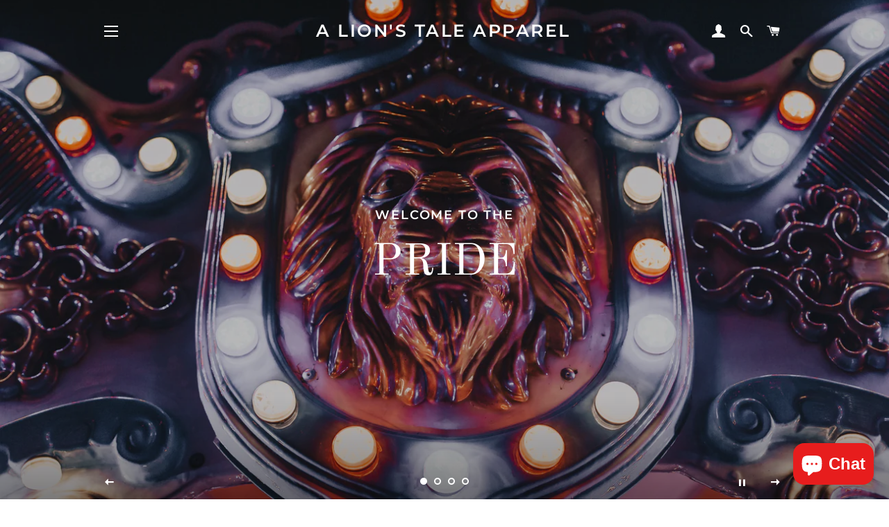

--- FILE ---
content_type: text/html; charset=utf-8
request_url: https://alionstaleapparel.com/
body_size: 41291
content:
<!doctype html>
<html class="no-js" lang="en">
<head>

  <!-- Basic page needs ================================================== -->
  <meta charset="utf-8">
  <meta http-equiv="X-UA-Compatible" content="IE=edge,chrome=1">

  

  <!-- Title and description ================================================== -->
  <title>
  A Lion&#39;s Tale Apparel
  </title>

  
  <meta name="description" content="A Lion&#39;s Tale Apparel is a clothing Brand with a message for those that have Failed. Overcame. Succeeded. in the face of adversity. Scars are reminders of life&#39;s lessons; Crowns remind us to be graceful and humbly while learning those lessons.">
  

  <!-- Helpers ================================================== -->
  <!-- /snippets/social-meta-tags.liquid -->




<meta property="og:site_name" content="A Lion&#39;s Tale Apparel">
<meta property="og:url" content="https://alionstaleapparel.com/">
<meta property="og:title" content="A Lion&#39;s Tale Apparel">
<meta property="og:type" content="website">
<meta property="og:description" content="A Lion&#39;s Tale Apparel is a clothing Brand with a message for those that have Failed. Overcame. Succeeded. in the face of adversity. Scars are reminders of life&#39;s lessons; Crowns remind us to be graceful and humbly while learning those lessons.">

<meta property="og:image" content="http://alionstaleapparel.com/cdn/shop/files/20211031_142816_1200x1200.jpg?v=1636437331">
<meta property="og:image:secure_url" content="https://alionstaleapparel.com/cdn/shop/files/20211031_142816_1200x1200.jpg?v=1636437331">


<meta name="twitter:card" content="summary_large_image">
<meta name="twitter:title" content="A Lion&#39;s Tale Apparel">
<meta name="twitter:description" content="A Lion&#39;s Tale Apparel is a clothing Brand with a message for those that have Failed. Overcame. Succeeded. in the face of adversity. Scars are reminders of life&#39;s lessons; Crowns remind us to be graceful and humbly while learning those lessons.">

  <link rel="canonical" href="https://alionstaleapparel.com/">
  <meta name="viewport" content="width=device-width,initial-scale=1,shrink-to-fit=no">
  <meta name="theme-color" content="#1f2021">

  <!-- CSS ================================================== -->
  <link href="//alionstaleapparel.com/cdn/shop/t/3/assets/timber.scss.css?v=98832421452829881051759259833" rel="stylesheet" type="text/css" media="all" />
  <link href="//alionstaleapparel.com/cdn/shop/t/3/assets/theme.scss.css?v=12238882135973730531759259833" rel="stylesheet" type="text/css" media="all" />

  <!-- Sections ================================================== -->
  <script>
    window.theme = window.theme || {};
    theme.strings = {
      zoomClose: "Close (Esc)",
      zoomPrev: "Previous (Left arrow key)",
      zoomNext: "Next (Right arrow key)",
      moneyFormat: "${{amount}}",
      addressError: "Error looking up that address",
      addressNoResults: "No results for that address",
      addressQueryLimit: "You have exceeded the Google API usage limit. Consider upgrading to a \u003ca href=\"https:\/\/developers.google.com\/maps\/premium\/usage-limits\"\u003ePremium Plan\u003c\/a\u003e.",
      authError: "There was a problem authenticating your Google Maps account.",
      cartEmpty: "Your cart is currently empty.",
      cartCookie: "Enable cookies to use the shopping cart",
      cartSavings: "You're saving [savings]",
      productSlideLabel: "Slide [slide_number] of [slide_max]."
    };
    theme.settings = {
      cartType: "page",
      gridType: null
    };
  </script>

  <script src="//alionstaleapparel.com/cdn/shop/t/3/assets/jquery-2.2.3.min.js?v=58211863146907186831587784502" type="text/javascript"></script>

  <script src="//alionstaleapparel.com/cdn/shop/t/3/assets/lazysizes.min.js?v=155223123402716617051587784502" async="async"></script>

  <script src="//alionstaleapparel.com/cdn/shop/t/3/assets/theme.js?v=114295768192348641321587784514" defer="defer"></script>

  <!-- Header hook for plugins ================================================== -->
  <script>window.performance && window.performance.mark && window.performance.mark('shopify.content_for_header.start');</script><meta name="facebook-domain-verification" content="h09wgvw5scmh8ii1qatwkamkxxaqcj">
<meta name="facebook-domain-verification" content="m47yujelko7i5njm5r07siml4uobwc">
<meta id="shopify-digital-wallet" name="shopify-digital-wallet" content="/28157608039/digital_wallets/dialog">
<meta name="shopify-checkout-api-token" content="ab85fa079ee55db9d42352dc4e406f61">
<meta id="in-context-paypal-metadata" data-shop-id="28157608039" data-venmo-supported="false" data-environment="production" data-locale="en_US" data-paypal-v4="true" data-currency="USD">
<script async="async" src="/checkouts/internal/preloads.js?locale=en-US"></script>
<link rel="preconnect" href="https://shop.app" crossorigin="anonymous">
<script async="async" src="https://shop.app/checkouts/internal/preloads.js?locale=en-US&shop_id=28157608039" crossorigin="anonymous"></script>
<script id="apple-pay-shop-capabilities" type="application/json">{"shopId":28157608039,"countryCode":"US","currencyCode":"USD","merchantCapabilities":["supports3DS"],"merchantId":"gid:\/\/shopify\/Shop\/28157608039","merchantName":"A Lion's Tale Apparel","requiredBillingContactFields":["postalAddress","email","phone"],"requiredShippingContactFields":["postalAddress","email","phone"],"shippingType":"shipping","supportedNetworks":["visa","masterCard","amex","discover","elo","jcb"],"total":{"type":"pending","label":"A Lion's Tale Apparel","amount":"1.00"},"shopifyPaymentsEnabled":true,"supportsSubscriptions":true}</script>
<script id="shopify-features" type="application/json">{"accessToken":"ab85fa079ee55db9d42352dc4e406f61","betas":["rich-media-storefront-analytics"],"domain":"alionstaleapparel.com","predictiveSearch":true,"shopId":28157608039,"locale":"en"}</script>
<script>var Shopify = Shopify || {};
Shopify.shop = "a-lions-tale-apparel.myshopify.com";
Shopify.locale = "en";
Shopify.currency = {"active":"USD","rate":"1.0"};
Shopify.country = "US";
Shopify.theme = {"name":"Brooklyn","id":81837490279,"schema_name":"Brooklyn","schema_version":"16.0.10","theme_store_id":730,"role":"main"};
Shopify.theme.handle = "null";
Shopify.theme.style = {"id":null,"handle":null};
Shopify.cdnHost = "alionstaleapparel.com/cdn";
Shopify.routes = Shopify.routes || {};
Shopify.routes.root = "/";</script>
<script type="module">!function(o){(o.Shopify=o.Shopify||{}).modules=!0}(window);</script>
<script>!function(o){function n(){var o=[];function n(){o.push(Array.prototype.slice.apply(arguments))}return n.q=o,n}var t=o.Shopify=o.Shopify||{};t.loadFeatures=n(),t.autoloadFeatures=n()}(window);</script>
<script>
  window.ShopifyPay = window.ShopifyPay || {};
  window.ShopifyPay.apiHost = "shop.app\/pay";
  window.ShopifyPay.redirectState = null;
</script>
<script id="shop-js-analytics" type="application/json">{"pageType":"index"}</script>
<script defer="defer" async type="module" src="//alionstaleapparel.com/cdn/shopifycloud/shop-js/modules/v2/client.init-shop-cart-sync_WVOgQShq.en.esm.js"></script>
<script defer="defer" async type="module" src="//alionstaleapparel.com/cdn/shopifycloud/shop-js/modules/v2/chunk.common_C_13GLB1.esm.js"></script>
<script defer="defer" async type="module" src="//alionstaleapparel.com/cdn/shopifycloud/shop-js/modules/v2/chunk.modal_CLfMGd0m.esm.js"></script>
<script type="module">
  await import("//alionstaleapparel.com/cdn/shopifycloud/shop-js/modules/v2/client.init-shop-cart-sync_WVOgQShq.en.esm.js");
await import("//alionstaleapparel.com/cdn/shopifycloud/shop-js/modules/v2/chunk.common_C_13GLB1.esm.js");
await import("//alionstaleapparel.com/cdn/shopifycloud/shop-js/modules/v2/chunk.modal_CLfMGd0m.esm.js");

  window.Shopify.SignInWithShop?.initShopCartSync?.({"fedCMEnabled":true,"windoidEnabled":true});

</script>
<script>
  window.Shopify = window.Shopify || {};
  if (!window.Shopify.featureAssets) window.Shopify.featureAssets = {};
  window.Shopify.featureAssets['shop-js'] = {"shop-cart-sync":["modules/v2/client.shop-cart-sync_DuR37GeY.en.esm.js","modules/v2/chunk.common_C_13GLB1.esm.js","modules/v2/chunk.modal_CLfMGd0m.esm.js"],"init-fed-cm":["modules/v2/client.init-fed-cm_BucUoe6W.en.esm.js","modules/v2/chunk.common_C_13GLB1.esm.js","modules/v2/chunk.modal_CLfMGd0m.esm.js"],"shop-toast-manager":["modules/v2/client.shop-toast-manager_B0JfrpKj.en.esm.js","modules/v2/chunk.common_C_13GLB1.esm.js","modules/v2/chunk.modal_CLfMGd0m.esm.js"],"init-shop-cart-sync":["modules/v2/client.init-shop-cart-sync_WVOgQShq.en.esm.js","modules/v2/chunk.common_C_13GLB1.esm.js","modules/v2/chunk.modal_CLfMGd0m.esm.js"],"shop-button":["modules/v2/client.shop-button_B_U3bv27.en.esm.js","modules/v2/chunk.common_C_13GLB1.esm.js","modules/v2/chunk.modal_CLfMGd0m.esm.js"],"init-windoid":["modules/v2/client.init-windoid_DuP9q_di.en.esm.js","modules/v2/chunk.common_C_13GLB1.esm.js","modules/v2/chunk.modal_CLfMGd0m.esm.js"],"shop-cash-offers":["modules/v2/client.shop-cash-offers_BmULhtno.en.esm.js","modules/v2/chunk.common_C_13GLB1.esm.js","modules/v2/chunk.modal_CLfMGd0m.esm.js"],"pay-button":["modules/v2/client.pay-button_CrPSEbOK.en.esm.js","modules/v2/chunk.common_C_13GLB1.esm.js","modules/v2/chunk.modal_CLfMGd0m.esm.js"],"init-customer-accounts":["modules/v2/client.init-customer-accounts_jNk9cPYQ.en.esm.js","modules/v2/client.shop-login-button_DJ5ldayH.en.esm.js","modules/v2/chunk.common_C_13GLB1.esm.js","modules/v2/chunk.modal_CLfMGd0m.esm.js"],"avatar":["modules/v2/client.avatar_BTnouDA3.en.esm.js"],"checkout-modal":["modules/v2/client.checkout-modal_pBPyh9w8.en.esm.js","modules/v2/chunk.common_C_13GLB1.esm.js","modules/v2/chunk.modal_CLfMGd0m.esm.js"],"init-shop-for-new-customer-accounts":["modules/v2/client.init-shop-for-new-customer-accounts_BUoCy7a5.en.esm.js","modules/v2/client.shop-login-button_DJ5ldayH.en.esm.js","modules/v2/chunk.common_C_13GLB1.esm.js","modules/v2/chunk.modal_CLfMGd0m.esm.js"],"init-customer-accounts-sign-up":["modules/v2/client.init-customer-accounts-sign-up_CnczCz9H.en.esm.js","modules/v2/client.shop-login-button_DJ5ldayH.en.esm.js","modules/v2/chunk.common_C_13GLB1.esm.js","modules/v2/chunk.modal_CLfMGd0m.esm.js"],"init-shop-email-lookup-coordinator":["modules/v2/client.init-shop-email-lookup-coordinator_CzjY5t9o.en.esm.js","modules/v2/chunk.common_C_13GLB1.esm.js","modules/v2/chunk.modal_CLfMGd0m.esm.js"],"shop-follow-button":["modules/v2/client.shop-follow-button_CsYC63q7.en.esm.js","modules/v2/chunk.common_C_13GLB1.esm.js","modules/v2/chunk.modal_CLfMGd0m.esm.js"],"shop-login-button":["modules/v2/client.shop-login-button_DJ5ldayH.en.esm.js","modules/v2/chunk.common_C_13GLB1.esm.js","modules/v2/chunk.modal_CLfMGd0m.esm.js"],"shop-login":["modules/v2/client.shop-login_B9ccPdmx.en.esm.js","modules/v2/chunk.common_C_13GLB1.esm.js","modules/v2/chunk.modal_CLfMGd0m.esm.js"],"lead-capture":["modules/v2/client.lead-capture_D0K_KgYb.en.esm.js","modules/v2/chunk.common_C_13GLB1.esm.js","modules/v2/chunk.modal_CLfMGd0m.esm.js"],"payment-terms":["modules/v2/client.payment-terms_BWmiNN46.en.esm.js","modules/v2/chunk.common_C_13GLB1.esm.js","modules/v2/chunk.modal_CLfMGd0m.esm.js"]};
</script>
<script>(function() {
  var isLoaded = false;
  function asyncLoad() {
    if (isLoaded) return;
    isLoaded = true;
    var urls = ["\/\/cdn.shopify.com\/proxy\/4cb50f728a13cac9d2293ee9d77eecf1673283e3a40a73dbf10a2721ba7f03dc\/forms-akamai.smsbump.com\/266655\/form_32944.js?ver=1715798673\u0026shop=a-lions-tale-apparel.myshopify.com\u0026sp-cache-control=cHVibGljLCBtYXgtYWdlPTkwMA","https:\/\/bingshoppingtool-t2app-prod.trafficmanager.net\/uet\/tracking_script?shop=a-lions-tale-apparel.myshopify.com","https:\/\/cdn.shopify.com\/s\/files\/1\/0184\/4255\/1360\/files\/xmas.v6.min.js?v=1635242103\u0026shop=a-lions-tale-apparel.myshopify.com","https:\/\/omnisnippet1.com\/inShop\/Embed\/shopify.js?shop=a-lions-tale-apparel.myshopify.com"];
    for (var i = 0; i < urls.length; i++) {
      var s = document.createElement('script');
      s.type = 'text/javascript';
      s.async = true;
      s.src = urls[i];
      var x = document.getElementsByTagName('script')[0];
      x.parentNode.insertBefore(s, x);
    }
  };
  if(window.attachEvent) {
    window.attachEvent('onload', asyncLoad);
  } else {
    window.addEventListener('load', asyncLoad, false);
  }
})();</script>
<script id="__st">var __st={"a":28157608039,"offset":-18000,"reqid":"439f60ee-1e11-40e2-b986-e0714c48ffbc-1769597392","pageurl":"alionstaleapparel.com\/","u":"809dc9c9e659","p":"home"};</script>
<script>window.ShopifyPaypalV4VisibilityTracking = true;</script>
<script id="captcha-bootstrap">!function(){'use strict';const t='contact',e='account',n='new_comment',o=[[t,t],['blogs',n],['comments',n],[t,'customer']],c=[[e,'customer_login'],[e,'guest_login'],[e,'recover_customer_password'],[e,'create_customer']],r=t=>t.map((([t,e])=>`form[action*='/${t}']:not([data-nocaptcha='true']) input[name='form_type'][value='${e}']`)).join(','),a=t=>()=>t?[...document.querySelectorAll(t)].map((t=>t.form)):[];function s(){const t=[...o],e=r(t);return a(e)}const i='password',u='form_key',d=['recaptcha-v3-token','g-recaptcha-response','h-captcha-response',i],f=()=>{try{return window.sessionStorage}catch{return}},m='__shopify_v',_=t=>t.elements[u];function p(t,e,n=!1){try{const o=window.sessionStorage,c=JSON.parse(o.getItem(e)),{data:r}=function(t){const{data:e,action:n}=t;return t[m]||n?{data:e,action:n}:{data:t,action:n}}(c);for(const[e,n]of Object.entries(r))t.elements[e]&&(t.elements[e].value=n);n&&o.removeItem(e)}catch(o){console.error('form repopulation failed',{error:o})}}const l='form_type',E='cptcha';function T(t){t.dataset[E]=!0}const w=window,h=w.document,L='Shopify',v='ce_forms',y='captcha';let A=!1;((t,e)=>{const n=(g='f06e6c50-85a8-45c8-87d0-21a2b65856fe',I='https://cdn.shopify.com/shopifycloud/storefront-forms-hcaptcha/ce_storefront_forms_captcha_hcaptcha.v1.5.2.iife.js',D={infoText:'Protected by hCaptcha',privacyText:'Privacy',termsText:'Terms'},(t,e,n)=>{const o=w[L][v],c=o.bindForm;if(c)return c(t,g,e,D).then(n);var r;o.q.push([[t,g,e,D],n]),r=I,A||(h.body.append(Object.assign(h.createElement('script'),{id:'captcha-provider',async:!0,src:r})),A=!0)});var g,I,D;w[L]=w[L]||{},w[L][v]=w[L][v]||{},w[L][v].q=[],w[L][y]=w[L][y]||{},w[L][y].protect=function(t,e){n(t,void 0,e),T(t)},Object.freeze(w[L][y]),function(t,e,n,w,h,L){const[v,y,A,g]=function(t,e,n){const i=e?o:[],u=t?c:[],d=[...i,...u],f=r(d),m=r(i),_=r(d.filter((([t,e])=>n.includes(e))));return[a(f),a(m),a(_),s()]}(w,h,L),I=t=>{const e=t.target;return e instanceof HTMLFormElement?e:e&&e.form},D=t=>v().includes(t);t.addEventListener('submit',(t=>{const e=I(t);if(!e)return;const n=D(e)&&!e.dataset.hcaptchaBound&&!e.dataset.recaptchaBound,o=_(e),c=g().includes(e)&&(!o||!o.value);(n||c)&&t.preventDefault(),c&&!n&&(function(t){try{if(!f())return;!function(t){const e=f();if(!e)return;const n=_(t);if(!n)return;const o=n.value;o&&e.removeItem(o)}(t);const e=Array.from(Array(32),(()=>Math.random().toString(36)[2])).join('');!function(t,e){_(t)||t.append(Object.assign(document.createElement('input'),{type:'hidden',name:u})),t.elements[u].value=e}(t,e),function(t,e){const n=f();if(!n)return;const o=[...t.querySelectorAll(`input[type='${i}']`)].map((({name:t})=>t)),c=[...d,...o],r={};for(const[a,s]of new FormData(t).entries())c.includes(a)||(r[a]=s);n.setItem(e,JSON.stringify({[m]:1,action:t.action,data:r}))}(t,e)}catch(e){console.error('failed to persist form',e)}}(e),e.submit())}));const S=(t,e)=>{t&&!t.dataset[E]&&(n(t,e.some((e=>e===t))),T(t))};for(const o of['focusin','change'])t.addEventListener(o,(t=>{const e=I(t);D(e)&&S(e,y())}));const B=e.get('form_key'),M=e.get(l),P=B&&M;t.addEventListener('DOMContentLoaded',(()=>{const t=y();if(P)for(const e of t)e.elements[l].value===M&&p(e,B);[...new Set([...A(),...v().filter((t=>'true'===t.dataset.shopifyCaptcha))])].forEach((e=>S(e,t)))}))}(h,new URLSearchParams(w.location.search),n,t,e,['guest_login'])})(!0,!0)}();</script>
<script integrity="sha256-4kQ18oKyAcykRKYeNunJcIwy7WH5gtpwJnB7kiuLZ1E=" data-source-attribution="shopify.loadfeatures" defer="defer" src="//alionstaleapparel.com/cdn/shopifycloud/storefront/assets/storefront/load_feature-a0a9edcb.js" crossorigin="anonymous"></script>
<script crossorigin="anonymous" defer="defer" src="//alionstaleapparel.com/cdn/shopifycloud/storefront/assets/shopify_pay/storefront-65b4c6d7.js?v=20250812"></script>
<script data-source-attribution="shopify.dynamic_checkout.dynamic.init">var Shopify=Shopify||{};Shopify.PaymentButton=Shopify.PaymentButton||{isStorefrontPortableWallets:!0,init:function(){window.Shopify.PaymentButton.init=function(){};var t=document.createElement("script");t.src="https://alionstaleapparel.com/cdn/shopifycloud/portable-wallets/latest/portable-wallets.en.js",t.type="module",document.head.appendChild(t)}};
</script>
<script data-source-attribution="shopify.dynamic_checkout.buyer_consent">
  function portableWalletsHideBuyerConsent(e){var t=document.getElementById("shopify-buyer-consent"),n=document.getElementById("shopify-subscription-policy-button");t&&n&&(t.classList.add("hidden"),t.setAttribute("aria-hidden","true"),n.removeEventListener("click",e))}function portableWalletsShowBuyerConsent(e){var t=document.getElementById("shopify-buyer-consent"),n=document.getElementById("shopify-subscription-policy-button");t&&n&&(t.classList.remove("hidden"),t.removeAttribute("aria-hidden"),n.addEventListener("click",e))}window.Shopify?.PaymentButton&&(window.Shopify.PaymentButton.hideBuyerConsent=portableWalletsHideBuyerConsent,window.Shopify.PaymentButton.showBuyerConsent=portableWalletsShowBuyerConsent);
</script>
<script>
  function portableWalletsCleanup(e){e&&e.src&&console.error("Failed to load portable wallets script "+e.src);var t=document.querySelectorAll("shopify-accelerated-checkout .shopify-payment-button__skeleton, shopify-accelerated-checkout-cart .wallet-cart-button__skeleton"),e=document.getElementById("shopify-buyer-consent");for(let e=0;e<t.length;e++)t[e].remove();e&&e.remove()}function portableWalletsNotLoadedAsModule(e){e instanceof ErrorEvent&&"string"==typeof e.message&&e.message.includes("import.meta")&&"string"==typeof e.filename&&e.filename.includes("portable-wallets")&&(window.removeEventListener("error",portableWalletsNotLoadedAsModule),window.Shopify.PaymentButton.failedToLoad=e,"loading"===document.readyState?document.addEventListener("DOMContentLoaded",window.Shopify.PaymentButton.init):window.Shopify.PaymentButton.init())}window.addEventListener("error",portableWalletsNotLoadedAsModule);
</script>

<script type="module" src="https://alionstaleapparel.com/cdn/shopifycloud/portable-wallets/latest/portable-wallets.en.js" onError="portableWalletsCleanup(this)" crossorigin="anonymous"></script>
<script nomodule>
  document.addEventListener("DOMContentLoaded", portableWalletsCleanup);
</script>

<link id="shopify-accelerated-checkout-styles" rel="stylesheet" media="screen" href="https://alionstaleapparel.com/cdn/shopifycloud/portable-wallets/latest/accelerated-checkout-backwards-compat.css" crossorigin="anonymous">
<style id="shopify-accelerated-checkout-cart">
        #shopify-buyer-consent {
  margin-top: 1em;
  display: inline-block;
  width: 100%;
}

#shopify-buyer-consent.hidden {
  display: none;
}

#shopify-subscription-policy-button {
  background: none;
  border: none;
  padding: 0;
  text-decoration: underline;
  font-size: inherit;
  cursor: pointer;
}

#shopify-subscription-policy-button::before {
  box-shadow: none;
}

      </style>

<script>window.performance && window.performance.mark && window.performance.mark('shopify.content_for_header.end');</script>

  <script src="//alionstaleapparel.com/cdn/shop/t/3/assets/modernizr.min.js?v=21391054748206432451587784503" type="text/javascript"></script>

  
  

<!-- BEGIN app block: shopify://apps/frequently-bought/blocks/app-embed-block/b1a8cbea-c844-4842-9529-7c62dbab1b1f --><script>
    window.codeblackbelt = window.codeblackbelt || {};
    window.codeblackbelt.shop = window.codeblackbelt.shop || 'a-lions-tale-apparel.myshopify.com';
    </script><script src="//cdn.codeblackbelt.com/widgets/frequently-bought-together/bootstrap.min.js?version=2026012805-0500" async></script>
 <!-- END app block --><script src="https://cdn.shopify.com/extensions/e8878072-2f6b-4e89-8082-94b04320908d/inbox-1254/assets/inbox-chat-loader.js" type="text/javascript" defer="defer"></script>
<link href="https://monorail-edge.shopifysvc.com" rel="dns-prefetch">
<script>(function(){if ("sendBeacon" in navigator && "performance" in window) {try {var session_token_from_headers = performance.getEntriesByType('navigation')[0].serverTiming.find(x => x.name == '_s').description;} catch {var session_token_from_headers = undefined;}var session_cookie_matches = document.cookie.match(/_shopify_s=([^;]*)/);var session_token_from_cookie = session_cookie_matches && session_cookie_matches.length === 2 ? session_cookie_matches[1] : "";var session_token = session_token_from_headers || session_token_from_cookie || "";function handle_abandonment_event(e) {var entries = performance.getEntries().filter(function(entry) {return /monorail-edge.shopifysvc.com/.test(entry.name);});if (!window.abandonment_tracked && entries.length === 0) {window.abandonment_tracked = true;var currentMs = Date.now();var navigation_start = performance.timing.navigationStart;var payload = {shop_id: 28157608039,url: window.location.href,navigation_start,duration: currentMs - navigation_start,session_token,page_type: "index"};window.navigator.sendBeacon("https://monorail-edge.shopifysvc.com/v1/produce", JSON.stringify({schema_id: "online_store_buyer_site_abandonment/1.1",payload: payload,metadata: {event_created_at_ms: currentMs,event_sent_at_ms: currentMs}}));}}window.addEventListener('pagehide', handle_abandonment_event);}}());</script>
<script id="web-pixels-manager-setup">(function e(e,d,r,n,o){if(void 0===o&&(o={}),!Boolean(null===(a=null===(i=window.Shopify)||void 0===i?void 0:i.analytics)||void 0===a?void 0:a.replayQueue)){var i,a;window.Shopify=window.Shopify||{};var t=window.Shopify;t.analytics=t.analytics||{};var s=t.analytics;s.replayQueue=[],s.publish=function(e,d,r){return s.replayQueue.push([e,d,r]),!0};try{self.performance.mark("wpm:start")}catch(e){}var l=function(){var e={modern:/Edge?\/(1{2}[4-9]|1[2-9]\d|[2-9]\d{2}|\d{4,})\.\d+(\.\d+|)|Firefox\/(1{2}[4-9]|1[2-9]\d|[2-9]\d{2}|\d{4,})\.\d+(\.\d+|)|Chrom(ium|e)\/(9{2}|\d{3,})\.\d+(\.\d+|)|(Maci|X1{2}).+ Version\/(15\.\d+|(1[6-9]|[2-9]\d|\d{3,})\.\d+)([,.]\d+|)( \(\w+\)|)( Mobile\/\w+|) Safari\/|Chrome.+OPR\/(9{2}|\d{3,})\.\d+\.\d+|(CPU[ +]OS|iPhone[ +]OS|CPU[ +]iPhone|CPU IPhone OS|CPU iPad OS)[ +]+(15[._]\d+|(1[6-9]|[2-9]\d|\d{3,})[._]\d+)([._]\d+|)|Android:?[ /-](13[3-9]|1[4-9]\d|[2-9]\d{2}|\d{4,})(\.\d+|)(\.\d+|)|Android.+Firefox\/(13[5-9]|1[4-9]\d|[2-9]\d{2}|\d{4,})\.\d+(\.\d+|)|Android.+Chrom(ium|e)\/(13[3-9]|1[4-9]\d|[2-9]\d{2}|\d{4,})\.\d+(\.\d+|)|SamsungBrowser\/([2-9]\d|\d{3,})\.\d+/,legacy:/Edge?\/(1[6-9]|[2-9]\d|\d{3,})\.\d+(\.\d+|)|Firefox\/(5[4-9]|[6-9]\d|\d{3,})\.\d+(\.\d+|)|Chrom(ium|e)\/(5[1-9]|[6-9]\d|\d{3,})\.\d+(\.\d+|)([\d.]+$|.*Safari\/(?![\d.]+ Edge\/[\d.]+$))|(Maci|X1{2}).+ Version\/(10\.\d+|(1[1-9]|[2-9]\d|\d{3,})\.\d+)([,.]\d+|)( \(\w+\)|)( Mobile\/\w+|) Safari\/|Chrome.+OPR\/(3[89]|[4-9]\d|\d{3,})\.\d+\.\d+|(CPU[ +]OS|iPhone[ +]OS|CPU[ +]iPhone|CPU IPhone OS|CPU iPad OS)[ +]+(10[._]\d+|(1[1-9]|[2-9]\d|\d{3,})[._]\d+)([._]\d+|)|Android:?[ /-](13[3-9]|1[4-9]\d|[2-9]\d{2}|\d{4,})(\.\d+|)(\.\d+|)|Mobile Safari.+OPR\/([89]\d|\d{3,})\.\d+\.\d+|Android.+Firefox\/(13[5-9]|1[4-9]\d|[2-9]\d{2}|\d{4,})\.\d+(\.\d+|)|Android.+Chrom(ium|e)\/(13[3-9]|1[4-9]\d|[2-9]\d{2}|\d{4,})\.\d+(\.\d+|)|Android.+(UC? ?Browser|UCWEB|U3)[ /]?(15\.([5-9]|\d{2,})|(1[6-9]|[2-9]\d|\d{3,})\.\d+)\.\d+|SamsungBrowser\/(5\.\d+|([6-9]|\d{2,})\.\d+)|Android.+MQ{2}Browser\/(14(\.(9|\d{2,})|)|(1[5-9]|[2-9]\d|\d{3,})(\.\d+|))(\.\d+|)|K[Aa][Ii]OS\/(3\.\d+|([4-9]|\d{2,})\.\d+)(\.\d+|)/},d=e.modern,r=e.legacy,n=navigator.userAgent;return n.match(d)?"modern":n.match(r)?"legacy":"unknown"}(),u="modern"===l?"modern":"legacy",c=(null!=n?n:{modern:"",legacy:""})[u],f=function(e){return[e.baseUrl,"/wpm","/b",e.hashVersion,"modern"===e.buildTarget?"m":"l",".js"].join("")}({baseUrl:d,hashVersion:r,buildTarget:u}),m=function(e){var d=e.version,r=e.bundleTarget,n=e.surface,o=e.pageUrl,i=e.monorailEndpoint;return{emit:function(e){var a=e.status,t=e.errorMsg,s=(new Date).getTime(),l=JSON.stringify({metadata:{event_sent_at_ms:s},events:[{schema_id:"web_pixels_manager_load/3.1",payload:{version:d,bundle_target:r,page_url:o,status:a,surface:n,error_msg:t},metadata:{event_created_at_ms:s}}]});if(!i)return console&&console.warn&&console.warn("[Web Pixels Manager] No Monorail endpoint provided, skipping logging."),!1;try{return self.navigator.sendBeacon.bind(self.navigator)(i,l)}catch(e){}var u=new XMLHttpRequest;try{return u.open("POST",i,!0),u.setRequestHeader("Content-Type","text/plain"),u.send(l),!0}catch(e){return console&&console.warn&&console.warn("[Web Pixels Manager] Got an unhandled error while logging to Monorail."),!1}}}}({version:r,bundleTarget:l,surface:e.surface,pageUrl:self.location.href,monorailEndpoint:e.monorailEndpoint});try{o.browserTarget=l,function(e){var d=e.src,r=e.async,n=void 0===r||r,o=e.onload,i=e.onerror,a=e.sri,t=e.scriptDataAttributes,s=void 0===t?{}:t,l=document.createElement("script"),u=document.querySelector("head"),c=document.querySelector("body");if(l.async=n,l.src=d,a&&(l.integrity=a,l.crossOrigin="anonymous"),s)for(var f in s)if(Object.prototype.hasOwnProperty.call(s,f))try{l.dataset[f]=s[f]}catch(e){}if(o&&l.addEventListener("load",o),i&&l.addEventListener("error",i),u)u.appendChild(l);else{if(!c)throw new Error("Did not find a head or body element to append the script");c.appendChild(l)}}({src:f,async:!0,onload:function(){if(!function(){var e,d;return Boolean(null===(d=null===(e=window.Shopify)||void 0===e?void 0:e.analytics)||void 0===d?void 0:d.initialized)}()){var d=window.webPixelsManager.init(e)||void 0;if(d){var r=window.Shopify.analytics;r.replayQueue.forEach((function(e){var r=e[0],n=e[1],o=e[2];d.publishCustomEvent(r,n,o)})),r.replayQueue=[],r.publish=d.publishCustomEvent,r.visitor=d.visitor,r.initialized=!0}}},onerror:function(){return m.emit({status:"failed",errorMsg:"".concat(f," has failed to load")})},sri:function(e){var d=/^sha384-[A-Za-z0-9+/=]+$/;return"string"==typeof e&&d.test(e)}(c)?c:"",scriptDataAttributes:o}),m.emit({status:"loading"})}catch(e){m.emit({status:"failed",errorMsg:(null==e?void 0:e.message)||"Unknown error"})}}})({shopId: 28157608039,storefrontBaseUrl: "https://alionstaleapparel.com",extensionsBaseUrl: "https://extensions.shopifycdn.com/cdn/shopifycloud/web-pixels-manager",monorailEndpoint: "https://monorail-edge.shopifysvc.com/unstable/produce_batch",surface: "storefront-renderer",enabledBetaFlags: ["2dca8a86"],webPixelsConfigList: [{"id":"1128104039","configuration":"{\"ti\":\"17560052\",\"endpoint\":\"https:\/\/bat.bing.com\/action\/0\"}","eventPayloadVersion":"v1","runtimeContext":"STRICT","scriptVersion":"5ee93563fe31b11d2d65e2f09a5229dc","type":"APP","apiClientId":2997493,"privacyPurposes":["ANALYTICS","MARKETING","SALE_OF_DATA"],"dataSharingAdjustments":{"protectedCustomerApprovalScopes":["read_customer_personal_data"]}},{"id":"138543207","configuration":"{\"pixel_id\":\"242464870159338\",\"pixel_type\":\"facebook_pixel\",\"metaapp_system_user_token\":\"-\"}","eventPayloadVersion":"v1","runtimeContext":"OPEN","scriptVersion":"ca16bc87fe92b6042fbaa3acc2fbdaa6","type":"APP","apiClientId":2329312,"privacyPurposes":["ANALYTICS","MARKETING","SALE_OF_DATA"],"dataSharingAdjustments":{"protectedCustomerApprovalScopes":["read_customer_address","read_customer_email","read_customer_name","read_customer_personal_data","read_customer_phone"]}},{"id":"shopify-app-pixel","configuration":"{}","eventPayloadVersion":"v1","runtimeContext":"STRICT","scriptVersion":"0450","apiClientId":"shopify-pixel","type":"APP","privacyPurposes":["ANALYTICS","MARKETING"]},{"id":"shopify-custom-pixel","eventPayloadVersion":"v1","runtimeContext":"LAX","scriptVersion":"0450","apiClientId":"shopify-pixel","type":"CUSTOM","privacyPurposes":["ANALYTICS","MARKETING"]}],isMerchantRequest: false,initData: {"shop":{"name":"A Lion's Tale Apparel","paymentSettings":{"currencyCode":"USD"},"myshopifyDomain":"a-lions-tale-apparel.myshopify.com","countryCode":"US","storefrontUrl":"https:\/\/alionstaleapparel.com"},"customer":null,"cart":null,"checkout":null,"productVariants":[],"purchasingCompany":null},},"https://alionstaleapparel.com/cdn","fcfee988w5aeb613cpc8e4bc33m6693e112",{"modern":"","legacy":""},{"shopId":"28157608039","storefrontBaseUrl":"https:\/\/alionstaleapparel.com","extensionBaseUrl":"https:\/\/extensions.shopifycdn.com\/cdn\/shopifycloud\/web-pixels-manager","surface":"storefront-renderer","enabledBetaFlags":"[\"2dca8a86\"]","isMerchantRequest":"false","hashVersion":"fcfee988w5aeb613cpc8e4bc33m6693e112","publish":"custom","events":"[[\"page_viewed\",{}]]"});</script><script>
  window.ShopifyAnalytics = window.ShopifyAnalytics || {};
  window.ShopifyAnalytics.meta = window.ShopifyAnalytics.meta || {};
  window.ShopifyAnalytics.meta.currency = 'USD';
  var meta = {"page":{"pageType":"home","requestId":"439f60ee-1e11-40e2-b986-e0714c48ffbc-1769597392"}};
  for (var attr in meta) {
    window.ShopifyAnalytics.meta[attr] = meta[attr];
  }
</script>
<script class="analytics">
  (function () {
    var customDocumentWrite = function(content) {
      var jquery = null;

      if (window.jQuery) {
        jquery = window.jQuery;
      } else if (window.Checkout && window.Checkout.$) {
        jquery = window.Checkout.$;
      }

      if (jquery) {
        jquery('body').append(content);
      }
    };

    var hasLoggedConversion = function(token) {
      if (token) {
        return document.cookie.indexOf('loggedConversion=' + token) !== -1;
      }
      return false;
    }

    var setCookieIfConversion = function(token) {
      if (token) {
        var twoMonthsFromNow = new Date(Date.now());
        twoMonthsFromNow.setMonth(twoMonthsFromNow.getMonth() + 2);

        document.cookie = 'loggedConversion=' + token + '; expires=' + twoMonthsFromNow;
      }
    }

    var trekkie = window.ShopifyAnalytics.lib = window.trekkie = window.trekkie || [];
    if (trekkie.integrations) {
      return;
    }
    trekkie.methods = [
      'identify',
      'page',
      'ready',
      'track',
      'trackForm',
      'trackLink'
    ];
    trekkie.factory = function(method) {
      return function() {
        var args = Array.prototype.slice.call(arguments);
        args.unshift(method);
        trekkie.push(args);
        return trekkie;
      };
    };
    for (var i = 0; i < trekkie.methods.length; i++) {
      var key = trekkie.methods[i];
      trekkie[key] = trekkie.factory(key);
    }
    trekkie.load = function(config) {
      trekkie.config = config || {};
      trekkie.config.initialDocumentCookie = document.cookie;
      var first = document.getElementsByTagName('script')[0];
      var script = document.createElement('script');
      script.type = 'text/javascript';
      script.onerror = function(e) {
        var scriptFallback = document.createElement('script');
        scriptFallback.type = 'text/javascript';
        scriptFallback.onerror = function(error) {
                var Monorail = {
      produce: function produce(monorailDomain, schemaId, payload) {
        var currentMs = new Date().getTime();
        var event = {
          schema_id: schemaId,
          payload: payload,
          metadata: {
            event_created_at_ms: currentMs,
            event_sent_at_ms: currentMs
          }
        };
        return Monorail.sendRequest("https://" + monorailDomain + "/v1/produce", JSON.stringify(event));
      },
      sendRequest: function sendRequest(endpointUrl, payload) {
        // Try the sendBeacon API
        if (window && window.navigator && typeof window.navigator.sendBeacon === 'function' && typeof window.Blob === 'function' && !Monorail.isIos12()) {
          var blobData = new window.Blob([payload], {
            type: 'text/plain'
          });

          if (window.navigator.sendBeacon(endpointUrl, blobData)) {
            return true;
          } // sendBeacon was not successful

        } // XHR beacon

        var xhr = new XMLHttpRequest();

        try {
          xhr.open('POST', endpointUrl);
          xhr.setRequestHeader('Content-Type', 'text/plain');
          xhr.send(payload);
        } catch (e) {
          console.log(e);
        }

        return false;
      },
      isIos12: function isIos12() {
        return window.navigator.userAgent.lastIndexOf('iPhone; CPU iPhone OS 12_') !== -1 || window.navigator.userAgent.lastIndexOf('iPad; CPU OS 12_') !== -1;
      }
    };
    Monorail.produce('monorail-edge.shopifysvc.com',
      'trekkie_storefront_load_errors/1.1',
      {shop_id: 28157608039,
      theme_id: 81837490279,
      app_name: "storefront",
      context_url: window.location.href,
      source_url: "//alionstaleapparel.com/cdn/s/trekkie.storefront.a804e9514e4efded663580eddd6991fcc12b5451.min.js"});

        };
        scriptFallback.async = true;
        scriptFallback.src = '//alionstaleapparel.com/cdn/s/trekkie.storefront.a804e9514e4efded663580eddd6991fcc12b5451.min.js';
        first.parentNode.insertBefore(scriptFallback, first);
      };
      script.async = true;
      script.src = '//alionstaleapparel.com/cdn/s/trekkie.storefront.a804e9514e4efded663580eddd6991fcc12b5451.min.js';
      first.parentNode.insertBefore(script, first);
    };
    trekkie.load(
      {"Trekkie":{"appName":"storefront","development":false,"defaultAttributes":{"shopId":28157608039,"isMerchantRequest":null,"themeId":81837490279,"themeCityHash":"12850691898466127641","contentLanguage":"en","currency":"USD","eventMetadataId":"096bca37-9aaf-424a-ad3e-e4e16f387337"},"isServerSideCookieWritingEnabled":true,"monorailRegion":"shop_domain","enabledBetaFlags":["65f19447","b5387b81"]},"Session Attribution":{},"S2S":{"facebookCapiEnabled":true,"source":"trekkie-storefront-renderer","apiClientId":580111}}
    );

    var loaded = false;
    trekkie.ready(function() {
      if (loaded) return;
      loaded = true;

      window.ShopifyAnalytics.lib = window.trekkie;

      var originalDocumentWrite = document.write;
      document.write = customDocumentWrite;
      try { window.ShopifyAnalytics.merchantGoogleAnalytics.call(this); } catch(error) {};
      document.write = originalDocumentWrite;

      window.ShopifyAnalytics.lib.page(null,{"pageType":"home","requestId":"439f60ee-1e11-40e2-b986-e0714c48ffbc-1769597392","shopifyEmitted":true});

      var match = window.location.pathname.match(/checkouts\/(.+)\/(thank_you|post_purchase)/)
      var token = match? match[1]: undefined;
      if (!hasLoggedConversion(token)) {
        setCookieIfConversion(token);
        
      }
    });


        var eventsListenerScript = document.createElement('script');
        eventsListenerScript.async = true;
        eventsListenerScript.src = "//alionstaleapparel.com/cdn/shopifycloud/storefront/assets/shop_events_listener-3da45d37.js";
        document.getElementsByTagName('head')[0].appendChild(eventsListenerScript);

})();</script>
<script
  defer
  src="https://alionstaleapparel.com/cdn/shopifycloud/perf-kit/shopify-perf-kit-3.1.0.min.js"
  data-application="storefront-renderer"
  data-shop-id="28157608039"
  data-render-region="gcp-us-central1"
  data-page-type="index"
  data-theme-instance-id="81837490279"
  data-theme-name="Brooklyn"
  data-theme-version="16.0.10"
  data-monorail-region="shop_domain"
  data-resource-timing-sampling-rate="10"
  data-shs="true"
  data-shs-beacon="true"
  data-shs-export-with-fetch="true"
  data-shs-logs-sample-rate="1"
  data-shs-beacon-endpoint="https://alionstaleapparel.com/api/collect"
></script>
</head>


<body id="a-lion-39-s-tale-apparel" class="template-index">

  <div id="shopify-section-header" class="shopify-section"><style data-shopify>.header-wrapper.header-wrapper--transparent .site-nav__link,
    .header-wrapper.header-wrapper--transparent .site-header__logo a {
      color: #ffffff;
    }

    .header-wrapper.header-wrapper--transparent .site-header__logo a:hover,
    .header-wrapper.header-wrapper--transparent .site-nav__link:hover,
    .header-wrapper.header-wrapper--transparent .site-nav__link:focus,
    .header-wrapper.header-wrapper--transparent .site-header__logo a:focus {
      color: rgba(255, 255, 255, 0.75);
    }

    .header-wrapper.header-wrapper--transparent .site-nav--has-dropdown.nav-hover > .site-nav__link {
      color: #000000;
    }

    .header-wrapper.header-wrapper--transparent .burger-icon,
    .header-wrapper.header-wrapper--transparent .site-nav__link:hover .burger-icon {
      background: #ffffff;
    }.header-wrapper .site-nav__link,
  .header-wrapper .site-header__logo a,
  .header-wrapper .site-nav__dropdown-link,
  .header-wrapper .site-nav--has-dropdown > a.nav-focus,
  .header-wrapper .site-nav--has-dropdown.nav-hover > a,
  .header-wrapper .site-nav--has-dropdown:hover > a {
    color: #000000;
  }

  .header-wrapper .site-header__logo a:hover,
  .header-wrapper .site-header__logo a:focus,
  .header-wrapper .site-nav__link:hover,
  .header-wrapper .site-nav__link:focus,
  .header-wrapper .site-nav--has-dropdown a:hover,
  .header-wrapper .site-nav--has-dropdown > a.nav-focus:hover,
  .header-wrapper .site-nav--has-dropdown > a.nav-focus:focus,
  .header-wrapper .site-nav--has-dropdown .site-nav__link:hover,
  .header-wrapper .site-nav--has-dropdown .site-nav__link:focus,
  .header-wrapper .site-nav--has-dropdown.nav-hover > a:hover,
  .header-wrapper .site-nav__dropdown a:focus {
    color: rgba(0, 0, 0, 0.75);
  }

  .header-wrapper .burger-icon,
  .header-wrapper .site-nav--has-dropdown:hover > a:before,
  .header-wrapper .site-nav--has-dropdown > a.nav-focus:before,
  .header-wrapper .site-nav--has-dropdown.nav-hover > a:before {
    background: #000000;
  }

  .header-wrapper .site-nav__link:hover .burger-icon {
    background: rgba(0, 0, 0, 0.75);
  }

  .site-header__logo img {
    max-width: 180px;
  }

  @media screen and (max-width: 768px) {
    .site-header__logo img {
      max-width: 100%;
    }
  }</style><div data-section-id="header" data-section-type="header-section" data-template="index">
  <div id="NavDrawer" class="drawer drawer--left">
      <div class="drawer__inner drawer-left__inner">

    

    <ul class="mobile-nav">
      
        

          <li class="mobile-nav__item">
            <a
              href="/"
              class="mobile-nav__link"
              >
                Home
            </a>
          </li>

        
      
        

          <li class="mobile-nav__item">
            <a
              href="/collections/featured-items"
              class="mobile-nav__link"
              >
                Featured
            </a>
          </li>

        
      
        

          <li class="mobile-nav__item">
            <a
              href="/collections/summer-collection-21"
              class="mobile-nav__link"
              >
                Tee&#39;s
            </a>
          </li>

        
      
        

          <li class="mobile-nav__item">
            <a
              href="/collections/all"
              class="mobile-nav__link"
              >
                Catalog
            </a>
          </li>

        
      
        

          <li class="mobile-nav__item">
            <a
              href="/collections/kids"
              class="mobile-nav__link"
              >
                Kids
            </a>
          </li>

        
      
        

          <li class="mobile-nav__item">
            <a
              href="/collections/womens"
              class="mobile-nav__link"
              >
                Women&#39;s
            </a>
          </li>

        
      
        

          <li class="mobile-nav__item">
            <a
              href="/collections/mens"
              class="mobile-nav__link"
              >
                Men&#39;s
            </a>
          </li>

        
      
        

          <li class="mobile-nav__item">
            <a
              href="https://a-lions-tale-apparel.myshopify.com/products/a-lions-tale-gift-card"
              class="mobile-nav__link"
              >
                Gift Cards
            </a>
          </li>

        
      
      
      <li class="mobile-nav__spacer"></li>

      
      
        
          <li class="mobile-nav__item mobile-nav__item--secondary">
            <a href="/account/login" id="customer_login_link">Log In</a>
          </li>
          <li class="mobile-nav__item mobile-nav__item--secondary">
            <a href="/account/register" id="customer_register_link">Create Account</a>
          </li>
        
      
      
        <li class="mobile-nav__item mobile-nav__item--secondary"><a href="/search">Search</a></li>
      
    </ul>
    <!-- //mobile-nav -->
  </div>


  </div>
  <div class="header-container drawer__header-container">
    <div class="header-wrapper" data-header-wrapper>
      

      <header class="site-header" role="banner" data-transparent-header="true">
        <div class="wrapper">
          <div class="grid--full grid--table">
            <div class="grid__item large--hide large--one-sixth one-quarter">
              <div class="site-nav--open site-nav--mobile">
                <button type="button" class="icon-fallback-text site-nav__link site-nav__link--burger js-drawer-open-button-left" aria-controls="NavDrawer">
                  <span class="burger-icon burger-icon--top"></span>
                  <span class="burger-icon burger-icon--mid"></span>
                  <span class="burger-icon burger-icon--bottom"></span>
                  <span class="fallback-text">Site navigation</span>
                </button>
              </div>
            </div>
            <div class="grid__item large--one-third medium-down--one-half">
              
              
                <h1 class="site-header__logo large--left" itemscope itemtype="http://schema.org/Organization">
              
                

                <a href="/" itemprop="url" class="site-header__logo-link">
                  
                    A Lion&#39;s Tale Apparel
                  
                </a>
              
                </h1>
              
            </div>
            <nav class="grid__item large--two-thirds large--text-right medium-down--hide" role="navigation">
              
              <!-- begin site-nav -->
              <ul class="site-nav" id="AccessibleNav">
                
                  
                    <li class="site-nav__item site-nav--active">
                      <a
                        href="/"
                        class="site-nav__link"
                        data-meganav-type="child"
                        >
                          Home
                      </a>
                    </li>
                  
                
                  
                    <li class="site-nav__item">
                      <a
                        href="/collections/featured-items"
                        class="site-nav__link"
                        data-meganav-type="child"
                        >
                          Featured
                      </a>
                    </li>
                  
                
                  
                    <li class="site-nav__item">
                      <a
                        href="/collections/summer-collection-21"
                        class="site-nav__link"
                        data-meganav-type="child"
                        >
                          Tee&#39;s
                      </a>
                    </li>
                  
                
                  
                    <li class="site-nav__item">
                      <a
                        href="/collections/all"
                        class="site-nav__link"
                        data-meganav-type="child"
                        >
                          Catalog
                      </a>
                    </li>
                  
                
                  
                    <li class="site-nav__item">
                      <a
                        href="/collections/kids"
                        class="site-nav__link"
                        data-meganav-type="child"
                        >
                          Kids
                      </a>
                    </li>
                  
                
                  
                    <li class="site-nav__item">
                      <a
                        href="/collections/womens"
                        class="site-nav__link"
                        data-meganav-type="child"
                        >
                          Women&#39;s
                      </a>
                    </li>
                  
                
                  
                    <li class="site-nav__item">
                      <a
                        href="/collections/mens"
                        class="site-nav__link"
                        data-meganav-type="child"
                        >
                          Men&#39;s
                      </a>
                    </li>
                  
                
                  
                    <li class="site-nav__item">
                      <a
                        href="https://a-lions-tale-apparel.myshopify.com/products/a-lions-tale-gift-card"
                        class="site-nav__link"
                        data-meganav-type="child"
                        >
                          Gift Cards
                      </a>
                    </li>
                  
                

                
                
                  <li class="site-nav__item site-nav__expanded-item site-nav__item--compressed">
                    <a class="site-nav__link site-nav__link--icon" href="/account">
                      <span class="icon-fallback-text">
                        <span class="icon icon-customer" aria-hidden="true"></span>
                        <span class="fallback-text">
                          
                            Log In
                          
                        </span>
                      </span>
                    </a>
                  </li>
                

                
                  
                  
                  <li class="site-nav__item site-nav__item--compressed">
                    <a href="/search" class="site-nav__link site-nav__link--icon js-toggle-search-modal" data-mfp-src="#SearchModal">
                      <span class="icon-fallback-text">
                        <span class="icon icon-search" aria-hidden="true"></span>
                        <span class="fallback-text">Search</span>
                      </span>
                    </a>
                  </li>
                

                <li class="site-nav__item site-nav__item--compressed">
                  <a href="/cart" class="site-nav__link site-nav__link--icon cart-link js-drawer-open-button-right" aria-controls="CartDrawer">
                    <span class="icon-fallback-text">
                      <span class="icon icon-cart" aria-hidden="true"></span>
                      <span class="fallback-text">Cart</span>
                    </span>
                    <span class="cart-link__bubble"></span>
                  </a>
                </li>

              </ul>
              <!-- //site-nav -->
            </nav>
            <div class="grid__item large--hide one-quarter">
              <div class="site-nav--mobile text-right">
                <a href="/cart" class="site-nav__link cart-link js-drawer-open-button-right" aria-controls="CartDrawer">
                  <span class="icon-fallback-text">
                    <span class="icon icon-cart" aria-hidden="true"></span>
                    <span class="fallback-text">Cart</span>
                  </span>
                  <span class="cart-link__bubble"></span>
                </a>
              </div>
            </div>
          </div>

        </div>
      </header>
    </div>
  </div>
</div>




</div>

  <div id="CartDrawer" class="drawer drawer--right drawer--has-fixed-footer">
    <div class="drawer__fixed-header">
      <div class="drawer__header">
        <div class="drawer__title">Your cart</div>
        <div class="drawer__close">
          <button type="button" class="icon-fallback-text drawer__close-button js-drawer-close">
            <span class="icon icon-x" aria-hidden="true"></span>
            <span class="fallback-text">Close Cart</span>
          </button>
        </div>
      </div>
    </div>
    <div class="drawer__inner">
      <div id="CartContainer" class="drawer__cart"></div>
    </div>
  </div>

  <div id="PageContainer" class="page-container">
    <main class="main-content" role="main">
      
        <!-- /templates/index.liquid -->

<div class="index-sections" data-sections-wrapper>
  <!-- BEGIN content_for_index --><div id="shopify-section-slideshow" class="shopify-section index-section index-slideshow-section shopify-section--full-width"><div id="HeroWrapper-slideshow" data-section-id="slideshow" data-section-type="slideshow-section"><div class="hero-slideshow hero"
         id="Hero-slideshow"
         aria-label="slideshow"
         aria-describedby="a11y-slideshow-info"
         tabindex="-1"
         role="region"
         data-autoplay="true"
         data-autoplayspeed="5000"
         data-adapt="false"
         data-slide-nav-a11y="Load slide [slide_number]"
         data-slide-nav-active-a11y="Slide [slide_number], current"
         data-slide-index="0"><style data-shopify>#HeroWrapper-slideshow .hero--color-0 .hero__pause,
          #HeroWrapper-slideshow .hero--color-0 .hero__pause .icon:before,
          #HeroWrapper-slideshow .hero--color-0 .slick-prev .icon:before,
          #HeroWrapper-slideshow .hero--color-0 .slick-next .icon:before,
          #HeroWrapper-slideshow .hero--color-0 .slide--f12477d0-9293-4dcf-b185-0b2a455cb8fa {
            color: #ffffff;
          }
          #HeroWrapper-slideshow .hero--color-0 .slick-dots li a:before {
            background: transparent;
            border-color: #ffffff;
          }
          #HeroWrapper-slideshow .hero--color-0 li.slick-active a:before {
            background: #ffffff;
            border-color: transparent;
          }
          #HeroWrapper-slideshow .hero--color-0 .hero__pause .icon {
            fill: #ffffff;
          }
          #HeroWrapper-slideshow .slide--f12477d0-9293-4dcf-b185-0b2a455cb8fa .hero__text-wrap {
            text-align: center
          }</style><style data-shopify>.slide--f12477d0-9293-4dcf-b185-0b2a455cb8fa .slideshow__overlay:before {background-image: linear-gradient(to bottom,
                                                rgba(0, 0, 0, 0.25),
                                                rgba(0, 0, 0, 0.25) calc(100% - 150px),
                                                rgba(0, 0, 0, 0.38) calc(100% - 60px),
                                                rgba(0, 0, 0, 0.5));
            }</style><div class="hero__slide slide--f12477d0-9293-4dcf-b185-0b2a455cb8fa"
              data-hero-slide
              ><noscript><div class="hero__image-no-js" style="background-image: url('//alionstaleapparel.com/cdn/shop/files/decorative-lion-and-lights_61b4c1ef-744d-4d31-b0d9-b62c2d343353_2048x.jpg?v=1617903378');"></div></noscript><img class="hero__image hero__image--f12477d0-9293-4dcf-b185-0b2a455cb8fa lazyload fade-in"src="//alionstaleapparel.com/cdn/shop/files/decorative-lion-and-lights_61b4c1ef-744d-4d31-b0d9-b62c2d343353_300x.jpg?v=1617903378"data-src="//alionstaleapparel.com/cdn/shop/files/decorative-lion-and-lights_61b4c1ef-744d-4d31-b0d9-b62c2d343353_{width}x.jpg?v=1617903378"
              data-widths="[540, 720, 900, 1080, 1296, 1512, 1728, 1944, 2048, 4472]"
              data-aspectratio="1.4998169168802635"
              data-sizes="auto"
              data-parent-fit="cover"
              data-hero-image
              alt=""
              style="object-position: center center"><div class="hero__text-wrap slideshow__overlay">
            <div class="hero__text-align wrapper">
              <div class="hero__text-content" data-hero-text-content><p class="hero__subtitle">
                    WELCOME TO THE
                  </p><h2 class="hero__title h1">
                    PRIDE
                  </h2></div>
            </div>
          </div>
        </div><style data-shopify>#HeroWrapper-slideshow .hero--color-1 .hero__pause,
          #HeroWrapper-slideshow .hero--color-1 .hero__pause .icon:before,
          #HeroWrapper-slideshow .hero--color-1 .slick-prev .icon:before,
          #HeroWrapper-slideshow .hero--color-1 .slick-next .icon:before,
          #HeroWrapper-slideshow .hero--color-1 .slide--1b0ed6a5-1378-41aa-b0ff-66f7150e7ae8 {
            color: #ffffff;
          }
          #HeroWrapper-slideshow .hero--color-1 .slick-dots li a:before {
            background: transparent;
            border-color: #ffffff;
          }
          #HeroWrapper-slideshow .hero--color-1 li.slick-active a:before {
            background: #ffffff;
            border-color: transparent;
          }
          #HeroWrapper-slideshow .hero--color-1 .hero__pause .icon {
            fill: #ffffff;
          }
          #HeroWrapper-slideshow .slide--1b0ed6a5-1378-41aa-b0ff-66f7150e7ae8 .hero__text-wrap {
            text-align: center
          }</style><style data-shopify>.slide--1b0ed6a5-1378-41aa-b0ff-66f7150e7ae8 .slideshow__overlay:before {background-image: linear-gradient(to bottom,
                                                rgba(0, 0, 0, 0.25),
                                                rgba(0, 0, 0, 0.25) calc(100% - 150px),
                                                rgba(0, 0, 0, 0.38) calc(100% - 60px),
                                                rgba(0, 0, 0, 0.5));
            }</style><div class="hero__slide slide--1b0ed6a5-1378-41aa-b0ff-66f7150e7ae8"
              data-hero-slide
              ><noscript></noscript><img class="hero__image hero__image--1b0ed6a5-1378-41aa-b0ff-66f7150e7ae8 lazyload fade-in lazypreload"data-src="//alionstaleapparel.com/cdn/shop/files/IMG_6901_{width}x.jpg?v=1641162849"
              data-widths="[540, 720, 900, 1080, 1296, 1512, 1728, 1944, 2048, 4472]"
              data-aspectratio="1.0"
              data-sizes="auto"
              data-parent-fit="cover"
              data-hero-image
              alt=""
              style="object-position: center center"><div class="hero__text-wrap slideshow__overlay">
            <div class="hero__text-align wrapper">
              <div class="hero__text-content" data-hero-text-content><p class="hero__subtitle">
                    WINTER IS COMING... SWAG UP
                  </p><h2 class="hero__title h1">
                    JOGGER SETS
                  </h2><a href="/products/jogger-suit" style="color: #ffffff; background-color: #1f2021" class="btn hero__cta">
                    Shop now
                  </a></div>
            </div>
          </div>
        </div><style data-shopify>#HeroWrapper-slideshow .hero--color-2 .hero__pause,
          #HeroWrapper-slideshow .hero--color-2 .hero__pause .icon:before,
          #HeroWrapper-slideshow .hero--color-2 .slick-prev .icon:before,
          #HeroWrapper-slideshow .hero--color-2 .slick-next .icon:before,
          #HeroWrapper-slideshow .hero--color-2 .slide--147b95b5-096e-461d-bfed-56e99bf42895 {
            color: #fafafa;
          }
          #HeroWrapper-slideshow .hero--color-2 .slick-dots li a:before {
            background: transparent;
            border-color: #fafafa;
          }
          #HeroWrapper-slideshow .hero--color-2 li.slick-active a:before {
            background: #fafafa;
            border-color: transparent;
          }
          #HeroWrapper-slideshow .hero--color-2 .hero__pause .icon {
            fill: #fafafa;
          }
          #HeroWrapper-slideshow .slide--147b95b5-096e-461d-bfed-56e99bf42895 .hero__text-wrap {
            text-align: right
          }</style><style data-shopify>.slide--147b95b5-096e-461d-bfed-56e99bf42895 .slideshow__overlay:before {background-image: linear-gradient(to bottom,
                                                rgba(0, 0, 0, 0.25),
                                                rgba(0, 0, 0, 0.25) calc(100% - 150px),
                                                rgba(0, 0, 0, 0.38) calc(100% - 60px),
                                                rgba(0, 0, 0, 0.5));
            }</style><div class="hero__slide slide--147b95b5-096e-461d-bfed-56e99bf42895"
              data-hero-slide
              ><noscript></noscript><img class="hero__image hero__image--147b95b5-096e-461d-bfed-56e99bf42895 lazyload fade-in lazypreload"data-src="//alionstaleapparel.com/cdn/shop/files/IMG_5940_2_{width}x.jpg?v=1641444257"
              data-widths="[540, 720, 900, 1080, 1296, 1512, 1728, 1944, 2048, 4472]"
              data-aspectratio="1.0"
              data-sizes="auto"
              data-parent-fit="cover"
              data-hero-image
              alt=""
              style="object-position: center top"><div class="hero__text-wrap slideshow__overlay">
            <div class="hero__text-align wrapper">
              <div class="hero__text-content" data-hero-text-content><p class="hero__subtitle">
                    SUCCESS IS ONLY A MINDSET AWAY
                  </p><h2 class="hero__title h1">
                    MINDSET LOADING...
                  </h2><a href="/products/jogger-suit" style="color: #000000; background-color: #fafafa" class="btn hero__cta">
                    Shop now
                  </a></div>
            </div>
          </div>
        </div><style data-shopify>#HeroWrapper-slideshow .hero--color-3 .hero__pause,
          #HeroWrapper-slideshow .hero--color-3 .hero__pause .icon:before,
          #HeroWrapper-slideshow .hero--color-3 .slick-prev .icon:before,
          #HeroWrapper-slideshow .hero--color-3 .slick-next .icon:before,
          #HeroWrapper-slideshow .hero--color-3 .slide--5c56bd0c-59b8-4efe-88f0-077d564fa07b {
            color: #ffffff;
          }
          #HeroWrapper-slideshow .hero--color-3 .slick-dots li a:before {
            background: transparent;
            border-color: #ffffff;
          }
          #HeroWrapper-slideshow .hero--color-3 li.slick-active a:before {
            background: #ffffff;
            border-color: transparent;
          }
          #HeroWrapper-slideshow .hero--color-3 .hero__pause .icon {
            fill: #ffffff;
          }
          #HeroWrapper-slideshow .slide--5c56bd0c-59b8-4efe-88f0-077d564fa07b .hero__text-wrap {
            text-align: center
          }</style><style data-shopify>.slide--5c56bd0c-59b8-4efe-88f0-077d564fa07b .slideshow__overlay:before {background-image: linear-gradient(to bottom,
                                                rgba(0, 0, 0, 0.25),
                                                rgba(0, 0, 0, 0.25) calc(100% - 150px),
                                                rgba(0, 0, 0, 0.38) calc(100% - 60px),
                                                rgba(0, 0, 0, 0.5));
            }</style><div class="hero__slide slide--5c56bd0c-59b8-4efe-88f0-077d564fa07b"
              data-hero-slide
              ><noscript></noscript><img class="hero__image hero__image--5c56bd0c-59b8-4efe-88f0-077d564fa07b lazyload fade-in lazypreload"data-src="//alionstaleapparel.com/cdn/shop/files/IMG_6991_{width}x.jpg?v=1641444346"
              data-widths="[540, 720, 900, 1080, 1296, 1512, 1728, 1944, 2048, 4472]"
              data-aspectratio="1.5213270142180095"
              data-sizes="auto"
              data-parent-fit="cover"
              data-hero-image
              alt=""
              style="object-position: center center"><div class="hero__text-wrap slideshow__overlay">
            <div class="hero__text-align wrapper">
              <div class="hero__text-content" data-hero-text-content><a href="/products/my-walk-past-hell-vol-ii-the-men" style="color: #ffffff; background-color: #1f2021" class="btn hero__cta">
                    Shop now
                  </a></div>
            </div>
          </div>
        </div><div class="hero__controls wrapper"><button class="hero__pause" aria-live="polite" aria-label="Pause slideshow" data-label-pause="Pause slideshow" data-label-play="Play slideshow" data-pause>
              <span class="icon icon-pause" aria-hidden="true"></span>
              <span class="icon icon-play" aria-hidden="true"></span>
            </button><ul>
            <li>
              <button class="slick-prev" aria-label="Previous slide" data-slide-previous>
                <span class="icon icon-slide-prev" aria-hidden="true"></span>
              </button>
            </li>
            <li>
              <button class="slick-next" aria-label="Next slide" data-slide-next>
                <span class="icon icon-slide-next" aria-hidden="true"></span>
              </button>
            </li>
          </ul>
          <div class="hero__dots-wrapper" data-hero-dots-wrapper></div>
        </div></div></div>


</div><div id="shopify-section-1643862841b10a66fa" class="shopify-section"><script>if(typeof pn==="undefined"){pn={};}if(typeof pn.cP==="undefined"){pn.cP={};}pn.cP[6636222054503]={"id":6636222054503,"h":"3-piece-yoga-set","i":"products/ALionsTale-562.jpg","t":["Athletic","Dry FIt","Performance","TIghts","Woman","Yoga",],"v":[{"id":39621937823847,"m":"shopify","p":"deny","q":4,"r":8000,  "s":9000, },{"id":39621939822695,"m":"shopify","p":"deny","q":6,"r":8000, },{"id":39621937889383,"m":"shopify","p":"deny","q":6,"r":8000,  "s":9000, },{"id":39621939855463,"m":"shopify","p":"deny","q":5,"r":8000, },{"id":39621937954919,"m":"shopify","p":"deny","q":10,"r":8000,  "s":9000, },{"id":39621939888231,"m":"shopify","p":"deny","q":10,"r":8000, },{"id":39621939920999,"m":"shopify","p":"deny","q":7,"r":8000, },{"id":39621939953767,"m":"shopify","p":"deny","q":8,"r":8000, },]}
</script>
<div itemscope itemtype="http://schema.org/Product" id="FeaturedProductSection--1643862841b10a66fa"
  data-section-id="1643862841b10a66fa"
  data-section-type="product-template"
  data-enable-history-state="false"
  data-featured-product="true"
  >
  <div class="wrapper">
    <meta itemprop="url" content="https://alionstaleapparel.com/products/3-piece-yoga-set">
    <meta itemprop="image" content="//alionstaleapparel.com/cdn/shop/products/ALionsTale-562_grande.jpg?v=1645506857">

    <div class="grid product-single">
      <div class="grid__item large--seven-twelfths medium--seven-twelfths text-center">
        <div class="product-single__media-group-wrapper product-single__media-group-wrapper--featured" data-product-single-media-group-wrapper>
          
<div class="product-single__media-group product-single__media-group--single-xr" data-product-single-media-group>






<div id="ProductMediaWrapper-1643862841b10a66fa-21659734311015" class="product-single__media-wrapper "



data-product-single-media-wrapper
data-media-id="1643862841b10a66fa-21659734311015"
tabindex="-1">
  
    <style>
  

  @media screen and (min-width: 591px) { 
    .product-single__media-1643862841b10a66fa-21659734311015 {
      max-width: 681.918819188192px;
      max-height: 800px;
    }
    #ProductMediaWrapper-1643862841b10a66fa-21659734311015 {
      max-width: 681.918819188192px;
    }
   } 

  
    
    @media screen and (max-width: 590px) {
      .product-single__media-1643862841b10a66fa-21659734311015 {
        max-width: 251.45756457564576px;
      }
      #ProductMediaWrapper-1643862841b10a66fa-21659734311015 {
        max-width: 251.45756457564576px;
      }
    }
  
</style>

    <div class="product-single__media" style="padding-top:117.3160173160173%;">
      
      <img class="mfp-image lazyload product-single__media-1643862841b10a66fa-21659734311015"
        src="//alionstaleapparel.com/cdn/shop/products/ALionsTale-562_300x300.jpg?v=1645506857"
        data-src="//alionstaleapparel.com/cdn/shop/products/ALionsTale-562_{width}x.jpg?v=1645506857"
        data-widths="[180, 360, 590, 720, 900, 1080, 1296, 1512, 1728, 2048]"
        data-aspectratio="0.8523985239852399"
        data-sizes="auto"
        
        data-media-id="21659734311015"
        alt="3-piece Yoga Set">
    </div>
  
  <noscript>
    <img class="product-single__media" src="//alionstaleapparel.com/cdn/shop/products/ALionsTale-562.jpg?v=1645506857"
      alt="3-piece Yoga Set">
  </noscript>
</div>

</div>
        </div>
      </div>

      <div class="grid__item product-single__meta--wrapper medium--five-twelfths large--five-twelfths">
        

        <h1 class="product-single__title" itemprop="name">3-piece Yoga Set</h1>

        <div itemprop="offers" itemscope itemtype="http://schema.org/Offer">
          
          <div class="price-container" data-price-container><span id="PriceA11y" class="visually-hidden">Regular price</span>
    <span class="product-single__price--wrapper" aria-hidden="false">
      <span id="ComparePrice" class="product-single__price--compare-at">
        $90.00
      </span>
    </span>
    <span id="ComparePriceA11y" class="visually-hidden" aria-hidden="false">Sale price</span><span id="ProductPrice"
    class="product-single__price on-sale"
    itemprop="price"
    content="80.0">
    $80.00
  </span>

  <div class="product-single__unit"><span class="product-unit-price">
      <span class="visually-hidden">Unit price</span>
      <span data-unit-price></span><span aria-hidden="true">/</span><span class="visually-hidden">&nbsp;per&nbsp;</span><span data-unit-price-base-unit></span></span>
  </div>
</div>

<div class="product-single__policies rte"><a href="/policies/shipping-policy">Shipping</a> calculated at checkout.
</div><hr class="hr--small">

          <meta itemprop="priceCurrency" content="USD">
          <link itemprop="availability" href="http://schema.org/InStock">

          
            

            

            <form method="post" action="/cart/add" id="AddToCartForm--1643862841b10a66fa" accept-charset="UTF-8" class="
              product-single__form
" enctype="multipart/form-data" data-product-form=""><input type="hidden" name="form_type" value="product" /><input type="hidden" name="utf8" value="✓" />
              
                
                  <div class="radio-wrapper js product-form__item">
                    <label class="single-option-radio__label"
                      for="ProductSelect--1643862841b10a66fa-option-0">
                      Size
                    </label>
                    <fieldset class="single-option-radio"

                      id="ProductSelect--1643862841b10a66fa-option-0">
                      
                      
                        
                        
                        <input type="radio"
                           checked="checked"
                          
                          value="Small"
                          data-index="option1"
                          name="option1"
                          class="single-option-selector__radio"
                          id="ProductSelect--1643862841b10a66fa-option-size-Small">
                        <label for="ProductSelect--1643862841b10a66fa-option-size-Small">Small</label>
                      
                        
                        
                        <input type="radio"
                          
                          
                          value="Medium"
                          data-index="option1"
                          name="option1"
                          class="single-option-selector__radio"
                          id="ProductSelect--1643862841b10a66fa-option-size-Medium">
                        <label for="ProductSelect--1643862841b10a66fa-option-size-Medium">Medium</label>
                      
                        
                        
                        <input type="radio"
                          
                          
                          value="Large"
                          data-index="option1"
                          name="option1"
                          class="single-option-selector__radio"
                          id="ProductSelect--1643862841b10a66fa-option-size-Large">
                        <label for="ProductSelect--1643862841b10a66fa-option-size-Large">Large</label>
                      
                        
                        
                        <input type="radio"
                          
                          
                          value="XLarge"
                          data-index="option1"
                          name="option1"
                          class="single-option-selector__radio"
                          id="ProductSelect--1643862841b10a66fa-option-size-XLarge">
                        <label for="ProductSelect--1643862841b10a66fa-option-size-XLarge">XLarge</label>
                      
                    </fieldset>
                  </div>
                
                  <div class="radio-wrapper js product-form__item">
                    <label class="single-option-radio__label"
                      for="ProductSelect--1643862841b10a66fa-option-1">
                      Color
                    </label>
                    <fieldset class="single-option-radio"

                      id="ProductSelect--1643862841b10a66fa-option-1">
                      
                      
                        
                        
                        <input type="radio"
                           checked="checked"
                          
                          value="Blue"
                          data-index="option2"
                          name="option2"
                          class="single-option-selector__radio"
                          id="ProductSelect--1643862841b10a66fa-option-color-Blue">
                        <label for="ProductSelect--1643862841b10a66fa-option-color-Blue">Blue</label>
                      
                        
                        
                        <input type="radio"
                          
                          
                          value="Black"
                          data-index="option2"
                          name="option2"
                          class="single-option-selector__radio"
                          id="ProductSelect--1643862841b10a66fa-option-color-Black">
                        <label for="ProductSelect--1643862841b10a66fa-option-color-Black">Black</label>
                      
                    </fieldset>
                  </div>
                
              

              <select name="id" id="ProductSelect--1643862841b10a66fa" class="product-single__variants no-js">
                
                  
                    <option 
                      selected="selected" 
                      data-sku="ALTYOGA1"
                      value="39621937823847">
                      Small / Blue - $80.00 USD
                    </option>
                  
                
                  
                    <option 
                      data-sku=""
                      value="39621939822695">
                      Small / Black - $80.00 USD
                    </option>
                  
                
                  
                    <option 
                      data-sku="ALTYOGA1"
                      value="39621937889383">
                      Medium / Blue - $80.00 USD
                    </option>
                  
                
                  
                    <option 
                      data-sku=""
                      value="39621939855463">
                      Medium / Black - $80.00 USD
                    </option>
                  
                
                  
                    <option 
                      data-sku="ALTYOGA1"
                      value="39621937954919">
                      Large / Blue - $80.00 USD
                    </option>
                  
                
                  
                    <option 
                      data-sku=""
                      value="39621939888231">
                      Large / Black - $80.00 USD
                    </option>
                  
                
                  
                    <option 
                      data-sku=""
                      value="39621939920999">
                      XLarge / Blue - $80.00 USD
                    </option>
                  
                
                  
                    <option 
                      data-sku=""
                      value="39621939953767">
                      XLarge / Black - $80.00 USD
                    </option>
                  
                
              </select>

              <div class="product-single__add-to-cart">
                <button type="submit" name="add" id="AddToCart--1643862841b10a66fa" class="btn btn--add-to-cart btn--secondary-accent">
                  <span class="btn__text">
                    
                      Add to Cart
                    
                  </span>
                </button>
                
                  <div data-shopify="payment-button" class="shopify-payment-button"> <shopify-accelerated-checkout recommended="{&quot;supports_subs&quot;:true,&quot;supports_def_opts&quot;:false,&quot;name&quot;:&quot;shop_pay&quot;,&quot;wallet_params&quot;:{&quot;shopId&quot;:28157608039,&quot;merchantName&quot;:&quot;A Lion&#39;s Tale Apparel&quot;,&quot;personalized&quot;:true}}" fallback="{&quot;supports_subs&quot;:true,&quot;supports_def_opts&quot;:true,&quot;name&quot;:&quot;buy_it_now&quot;,&quot;wallet_params&quot;:{}}" access-token="ab85fa079ee55db9d42352dc4e406f61" buyer-country="US" buyer-locale="en" buyer-currency="USD" variant-params="[{&quot;id&quot;:39621937823847,&quot;requiresShipping&quot;:true},{&quot;id&quot;:39621939822695,&quot;requiresShipping&quot;:true},{&quot;id&quot;:39621937889383,&quot;requiresShipping&quot;:true},{&quot;id&quot;:39621939855463,&quot;requiresShipping&quot;:true},{&quot;id&quot;:39621937954919,&quot;requiresShipping&quot;:true},{&quot;id&quot;:39621939888231,&quot;requiresShipping&quot;:true},{&quot;id&quot;:39621939920999,&quot;requiresShipping&quot;:true},{&quot;id&quot;:39621939953767,&quot;requiresShipping&quot;:true}]" shop-id="28157608039" enabled-flags="[&quot;d6d12da0&quot;,&quot;ae0f5bf6&quot;]" > <div class="shopify-payment-button__button" role="button" disabled aria-hidden="true" style="background-color: transparent; border: none"> <div class="shopify-payment-button__skeleton">&nbsp;</div> </div> <div class="shopify-payment-button__more-options shopify-payment-button__skeleton" role="button" disabled aria-hidden="true">&nbsp;</div> </shopify-accelerated-checkout> <small id="shopify-buyer-consent" class="hidden" aria-hidden="true" data-consent-type="subscription"> This item is a recurring or deferred purchase. By continuing, I agree to the <span id="shopify-subscription-policy-button">cancellation policy</span> and authorize you to charge my payment method at the prices, frequency and dates listed on this page until my order is fulfilled or I cancel, if permitted. </small> </div>
                
              </div>
            <input type="hidden" name="product-id" value="6636222054503" /><input type="hidden" name="section-id" value="1643862841b10a66fa" /></form>
          
        </div>

        <a class="product-single__full-details text-link" href="/products/3-piece-yoga-set?variant=39621937823847">
          Full details <span class="icon icon-arrow-right" aria-hidden="true"></span>
        </a>

        
          <!-- /snippets/social-sharing.liquid -->


<div class="social-sharing ">

  
    <a target="_blank" href="//www.facebook.com/sharer.php?u=https://alionstaleapparel.com/products/3-piece-yoga-set" class="share-facebook" title="Share on Facebook">
      <span class="icon icon-facebook" aria-hidden="true"></span>
      <span class="share-title" aria-hidden="true">Share</span>
      <span class="visually-hidden">Share on Facebook</span>
    </a>
  

  
    <a target="_blank" href="//twitter.com/share?text=3-piece%20Yoga%20Set&amp;url=https://alionstaleapparel.com/products/3-piece-yoga-set" class="share-twitter" title="Tweet on Twitter">
      <span class="icon icon-twitter" aria-hidden="true"></span>
      <span class="share-title" aria-hidden="true">Tweet</span>
      <span class="visually-hidden">Tweet on Twitter</span>
    </a>
  

  
    <a target="_blank" href="//pinterest.com/pin/create/button/?url=https://alionstaleapparel.com/products/3-piece-yoga-set&amp;media=//alionstaleapparel.com/cdn/shop/products/ALionsTale-562_1024x1024.jpg?v=1645506857&amp;description=3-piece%20Yoga%20Set" class="share-pinterest" title="Pin on Pinterest">
      <span class="icon icon-pinterest" aria-hidden="true"></span>
      <span class="share-title" aria-hidden="true">Pin it</span>
      <span class="visually-hidden">Pin on Pinterest</span>
    </a>
  

</div>

        
      </div>
    </div>

    
  </div>
</div>

  <script type="application/json" id="ProductJson-1643862841b10a66fa">
    {"id":6636222054503,"title":"3-piece Yoga Set","handle":"3-piece-yoga-set","description":"\u003cp\u003e87% Nylon+ 13% Spandex\u003c\/p\u003e\n\u003cp\u003eAnti-Bacterial, Anti-static, Breathable,Quick Dry, Stretchy\u003c\/p\u003e\n\u003cp\u003e 3-Piece set \u003c\/p\u003e","published_at":"2022-02-02T23:25:43-05:00","created_at":"2022-02-02T23:16:38-05:00","vendor":"A Lion's Tale Apparel","type":"Activewear","tags":["Athletic","Dry FIt","Performance","TIghts","Woman","Yoga"],"price":8000,"price_min":8000,"price_max":8000,"available":true,"price_varies":false,"compare_at_price":9000,"compare_at_price_min":9000,"compare_at_price_max":9000,"compare_at_price_varies":false,"variants":[{"id":39621937823847,"title":"Small \/ Blue","option1":"Small","option2":"Blue","option3":null,"sku":"ALTYOGA1","requires_shipping":true,"taxable":true,"featured_image":null,"available":true,"name":"3-piece Yoga Set - Small \/ Blue","public_title":"Small \/ Blue","options":["Small","Blue"],"price":8000,"weight":454,"compare_at_price":9000,"inventory_management":"shopify","barcode":null,"requires_selling_plan":false,"selling_plan_allocations":[]},{"id":39621939822695,"title":"Small \/ Black","option1":"Small","option2":"Black","option3":null,"sku":null,"requires_shipping":true,"taxable":true,"featured_image":null,"available":true,"name":"3-piece Yoga Set - Small \/ Black","public_title":"Small \/ Black","options":["Small","Black"],"price":8000,"weight":454,"compare_at_price":null,"inventory_management":"shopify","barcode":null,"requires_selling_plan":false,"selling_plan_allocations":[]},{"id":39621937889383,"title":"Medium \/ Blue","option1":"Medium","option2":"Blue","option3":null,"sku":"ALTYOGA1","requires_shipping":true,"taxable":true,"featured_image":null,"available":true,"name":"3-piece Yoga Set - Medium \/ Blue","public_title":"Medium \/ Blue","options":["Medium","Blue"],"price":8000,"weight":454,"compare_at_price":9000,"inventory_management":"shopify","barcode":null,"requires_selling_plan":false,"selling_plan_allocations":[]},{"id":39621939855463,"title":"Medium \/ Black","option1":"Medium","option2":"Black","option3":null,"sku":null,"requires_shipping":true,"taxable":true,"featured_image":null,"available":true,"name":"3-piece Yoga Set - Medium \/ Black","public_title":"Medium \/ Black","options":["Medium","Black"],"price":8000,"weight":454,"compare_at_price":null,"inventory_management":"shopify","barcode":null,"requires_selling_plan":false,"selling_plan_allocations":[]},{"id":39621937954919,"title":"Large \/ Blue","option1":"Large","option2":"Blue","option3":null,"sku":"ALTYOGA1","requires_shipping":true,"taxable":true,"featured_image":null,"available":true,"name":"3-piece Yoga Set - Large \/ Blue","public_title":"Large \/ Blue","options":["Large","Blue"],"price":8000,"weight":454,"compare_at_price":9000,"inventory_management":"shopify","barcode":null,"requires_selling_plan":false,"selling_plan_allocations":[]},{"id":39621939888231,"title":"Large \/ Black","option1":"Large","option2":"Black","option3":null,"sku":null,"requires_shipping":true,"taxable":true,"featured_image":null,"available":true,"name":"3-piece Yoga Set - Large \/ Black","public_title":"Large \/ Black","options":["Large","Black"],"price":8000,"weight":454,"compare_at_price":null,"inventory_management":"shopify","barcode":null,"requires_selling_plan":false,"selling_plan_allocations":[]},{"id":39621939920999,"title":"XLarge \/ Blue","option1":"XLarge","option2":"Blue","option3":null,"sku":null,"requires_shipping":true,"taxable":true,"featured_image":null,"available":true,"name":"3-piece Yoga Set - XLarge \/ Blue","public_title":"XLarge \/ Blue","options":["XLarge","Blue"],"price":8000,"weight":454,"compare_at_price":null,"inventory_management":"shopify","barcode":null,"requires_selling_plan":false,"selling_plan_allocations":[]},{"id":39621939953767,"title":"XLarge \/ Black","option1":"XLarge","option2":"Black","option3":null,"sku":null,"requires_shipping":true,"taxable":true,"featured_image":null,"available":true,"name":"3-piece Yoga Set - XLarge \/ Black","public_title":"XLarge \/ Black","options":["XLarge","Black"],"price":8000,"weight":454,"compare_at_price":null,"inventory_management":"shopify","barcode":null,"requires_selling_plan":false,"selling_plan_allocations":[]}],"images":["\/\/alionstaleapparel.com\/cdn\/shop\/products\/ALionsTale-562.jpg?v=1645506857","\/\/alionstaleapparel.com\/cdn\/shop\/products\/image_4bf9cc23-14df-410d-9ffd-77d63c1f5408.jpg?v=1645506857","\/\/alionstaleapparel.com\/cdn\/shop\/products\/IMG_5783.jpg?v=1645506850"],"featured_image":"\/\/alionstaleapparel.com\/cdn\/shop\/products\/ALionsTale-562.jpg?v=1645506857","options":["Size","Color"],"media":[{"alt":null,"id":21659734311015,"position":1,"preview_image":{"aspect_ratio":0.852,"height":813,"width":693,"src":"\/\/alionstaleapparel.com\/cdn\/shop\/products\/ALionsTale-562.jpg?v=1645506857"},"aspect_ratio":0.852,"height":813,"media_type":"image","src":"\/\/alionstaleapparel.com\/cdn\/shop\/products\/ALionsTale-562.jpg?v=1645506857","width":693},{"alt":null,"id":21582876606567,"position":2,"preview_image":{"aspect_ratio":0.668,"height":1350,"width":902,"src":"\/\/alionstaleapparel.com\/cdn\/shop\/products\/image_4bf9cc23-14df-410d-9ffd-77d63c1f5408.jpg?v=1645506857"},"aspect_ratio":0.668,"height":1350,"media_type":"image","src":"\/\/alionstaleapparel.com\/cdn\/shop\/products\/image_4bf9cc23-14df-410d-9ffd-77d63c1f5408.jpg?v=1645506857","width":902},{"alt":null,"id":21659734343783,"position":3,"preview_image":{"aspect_ratio":0.657,"height":3646,"width":2394,"src":"\/\/alionstaleapparel.com\/cdn\/shop\/products\/IMG_5783.jpg?v=1645506850"},"aspect_ratio":0.657,"height":3646,"media_type":"image","src":"\/\/alionstaleapparel.com\/cdn\/shop\/products\/IMG_5783.jpg?v=1645506850","width":2394}],"requires_selling_plan":false,"selling_plan_groups":[],"content":"\u003cp\u003e87% Nylon+ 13% Spandex\u003c\/p\u003e\n\u003cp\u003eAnti-Bacterial, Anti-static, Breathable,Quick Dry, Stretchy\u003c\/p\u003e\n\u003cp\u003e 3-Piece set \u003c\/p\u003e"}
  </script>
  <script type="application/json" id="ModelJson-1643862841b10a66fa">
    []
  </script>





</div><div id="shopify-section-featured-product" class="shopify-section"><script>if(typeof pn==="undefined"){pn={};}if(typeof pn.cP==="undefined"){pn.cP={};}pn.cP[6604965216359]={"id":6604965216359,"h":"cross-bra-yoga-set","i":"products/ALionsTale-24.jpg","t":["Athletic","Dry FIt","Performance","TIghts","Woman","Yoga",],"v":[{"id":39525615239271,"m":"shopify","p":"deny","q":1,"r":7500,  "s":9000, },{"id":39525615272039,"m":"shopify","p":"deny","q":4,"r":7500,  "s":9000, },{"id":39525615304807,"m":"shopify","p":"deny","q":12,"r":7500,  "s":9000, },{"id":39525615337575,"m":"shopify","p":"deny","q":11,"r":7500,  "s":9000, },{"id":39525615370343,"m":"shopify","p":"deny","q":12,"r":7500,  "s":9000, },{"id":39525615403111,"m":"shopify","p":"deny","q":12,"r":7500,  "s":9000, },]}
</script>
<div itemscope itemtype="http://schema.org/Product" id="FeaturedProductSection--featured-product"
  data-section-id="featured-product"
  data-section-type="product-template"
  data-enable-history-state="false"
  data-featured-product="true"
  >
  <div class="wrapper">
    <meta itemprop="url" content="https://alionstaleapparel.com/products/cross-bra-yoga-set">
    <meta itemprop="image" content="//alionstaleapparel.com/cdn/shop/products/ALionsTale-24_grande.jpg?v=1636435816">

    <div class="grid product-single">
      <div class="grid__item large--seven-twelfths medium--seven-twelfths text-center">
        <div class="product-single__media-group-wrapper product-single__media-group-wrapper--featured" data-product-single-media-group-wrapper>
          
<div class="product-single__media-group product-single__media-group--single-xr" data-product-single-media-group>






<div id="ProductMediaWrapper-featured-product-21221759811687" class="product-single__media-wrapper "



data-product-single-media-wrapper
data-media-id="featured-product-21221759811687"
tabindex="-1">
  
    <style>
  

  @media screen and (min-width: 591px) { 
    .product-single__media-featured-product-21221759811687 {
      max-width: 800.0px;
      max-height: 800px;
    }
    #ProductMediaWrapper-featured-product-21221759811687 {
      max-width: 800.0px;
    }
   } 

  
    
    @media screen and (max-width: 590px) {
      .product-single__media-featured-product-21221759811687 {
        max-width: 295.0px;
      }
      #ProductMediaWrapper-featured-product-21221759811687 {
        max-width: 295.0px;
      }
    }
  
</style>

    <div class="product-single__media" style="padding-top:100.0%;">
      
      <img class="mfp-image lazyload product-single__media-featured-product-21221759811687"
        src="//alionstaleapparel.com/cdn/shop/products/IMG_5668_300x300.jpg?v=1636134180"
        data-src="//alionstaleapparel.com/cdn/shop/products/IMG_5668_{width}x.jpg?v=1636134180"
        data-widths="[180, 360, 590, 720, 900, 1080, 1296, 1512, 1728, 2048]"
        data-aspectratio="1.0"
        data-sizes="auto"
        
        data-media-id="21221759811687"
        alt="Cross Bra Yoga Set">
    </div>
  
  <noscript>
    <img class="product-single__media" src="//alionstaleapparel.com/cdn/shop/products/IMG_5668.jpg?v=1636134180"
      alt="Cross Bra Yoga Set">
  </noscript>
</div>

</div>
        </div>
      </div>

      <div class="grid__item product-single__meta--wrapper medium--five-twelfths large--five-twelfths">
        

        <h1 class="product-single__title" itemprop="name">Cross Bra Yoga Set</h1>

        <div itemprop="offers" itemscope itemtype="http://schema.org/Offer">
          
          <div class="price-container" data-price-container><span id="PriceA11y" class="visually-hidden">Regular price</span>
    <span class="product-single__price--wrapper" aria-hidden="false">
      <span id="ComparePrice" class="product-single__price--compare-at">
        $90.00
      </span>
    </span>
    <span id="ComparePriceA11y" class="visually-hidden" aria-hidden="false">Sale price</span><span id="ProductPrice"
    class="product-single__price on-sale"
    itemprop="price"
    content="75.0">
    $75.00
  </span>

  <div class="product-single__unit"><span class="product-unit-price">
      <span class="visually-hidden">Unit price</span>
      <span data-unit-price></span><span aria-hidden="true">/</span><span class="visually-hidden">&nbsp;per&nbsp;</span><span data-unit-price-base-unit></span></span>
  </div>
</div>

<div class="product-single__policies rte"><a href="/policies/shipping-policy">Shipping</a> calculated at checkout.
</div><hr class="hr--small">

          <meta itemprop="priceCurrency" content="USD">
          <link itemprop="availability" href="http://schema.org/InStock">

          
            

            

            <form method="post" action="/cart/add" id="AddToCartForm--featured-product" accept-charset="UTF-8" class="
              product-single__form
" enctype="multipart/form-data" data-product-form=""><input type="hidden" name="form_type" value="product" /><input type="hidden" name="utf8" value="✓" />
              
                
                  <div class="radio-wrapper js product-form__item">
                    <label class="single-option-radio__label"
                      for="ProductSelect--featured-product-option-0">
                      Size
                    </label>
                    <fieldset class="single-option-radio"

                      id="ProductSelect--featured-product-option-0">
                      
                      
                        
                        
                        <input type="radio"
                           checked="checked"
                          
                          value="Small"
                          data-index="option1"
                          name="option1"
                          class="single-option-selector__radio"
                          id="ProductSelect--featured-product-option-size-Small">
                        <label for="ProductSelect--featured-product-option-size-Small">Small</label>
                      
                        
                        
                        <input type="radio"
                          
                          
                          value="Medium"
                          data-index="option1"
                          name="option1"
                          class="single-option-selector__radio"
                          id="ProductSelect--featured-product-option-size-Medium">
                        <label for="ProductSelect--featured-product-option-size-Medium">Medium</label>
                      
                        
                        
                        <input type="radio"
                          
                          
                          value="Large"
                          data-index="option1"
                          name="option1"
                          class="single-option-selector__radio"
                          id="ProductSelect--featured-product-option-size-Large">
                        <label for="ProductSelect--featured-product-option-size-Large">Large</label>
                      
                    </fieldset>
                  </div>
                
                  <div class="radio-wrapper js product-form__item">
                    <label class="single-option-radio__label"
                      for="ProductSelect--featured-product-option-1">
                      Color
                    </label>
                    <fieldset class="single-option-radio"

                      id="ProductSelect--featured-product-option-1">
                      
                      
                        
                        
                        <input type="radio"
                           checked="checked"
                          
                          value="Peach"
                          data-index="option2"
                          name="option2"
                          class="single-option-selector__radio"
                          id="ProductSelect--featured-product-option-color-Peach">
                        <label for="ProductSelect--featured-product-option-color-Peach">Peach</label>
                      
                        
                        
                        <input type="radio"
                          
                          
                          value="Blue"
                          data-index="option2"
                          name="option2"
                          class="single-option-selector__radio"
                          id="ProductSelect--featured-product-option-color-Blue">
                        <label for="ProductSelect--featured-product-option-color-Blue">Blue</label>
                      
                    </fieldset>
                  </div>
                
              

              <select name="id" id="ProductSelect--featured-product" class="product-single__variants no-js">
                
                  
                    <option 
                      selected="selected" 
                      data-sku="ALTYOGA1"
                      value="39525615239271">
                      Small / Peach - $75.00 USD
                    </option>
                  
                
                  
                    <option 
                      data-sku="ALTYOGA1"
                      value="39525615272039">
                      Small / Blue - $75.00 USD
                    </option>
                  
                
                  
                    <option 
                      data-sku="ALTYOGA2"
                      value="39525615304807">
                      Medium / Peach - $75.00 USD
                    </option>
                  
                
                  
                    <option 
                      data-sku="ALTYOGA1"
                      value="39525615337575">
                      Medium / Blue - $75.00 USD
                    </option>
                  
                
                  
                    <option 
                      data-sku="ALTYOGA3"
                      value="39525615370343">
                      Large / Peach - $75.00 USD
                    </option>
                  
                
                  
                    <option 
                      data-sku="ALTYOGA1"
                      value="39525615403111">
                      Large / Blue - $75.00 USD
                    </option>
                  
                
              </select>

              <div class="product-single__add-to-cart">
                <button type="submit" name="add" id="AddToCart--featured-product" class="btn btn--add-to-cart btn--secondary-accent">
                  <span class="btn__text">
                    
                      Add to Cart
                    
                  </span>
                </button>
                
                  <div data-shopify="payment-button" class="shopify-payment-button"> <shopify-accelerated-checkout recommended="{&quot;supports_subs&quot;:true,&quot;supports_def_opts&quot;:false,&quot;name&quot;:&quot;shop_pay&quot;,&quot;wallet_params&quot;:{&quot;shopId&quot;:28157608039,&quot;merchantName&quot;:&quot;A Lion&#39;s Tale Apparel&quot;,&quot;personalized&quot;:true}}" fallback="{&quot;supports_subs&quot;:true,&quot;supports_def_opts&quot;:true,&quot;name&quot;:&quot;buy_it_now&quot;,&quot;wallet_params&quot;:{}}" access-token="ab85fa079ee55db9d42352dc4e406f61" buyer-country="US" buyer-locale="en" buyer-currency="USD" variant-params="[{&quot;id&quot;:39525615239271,&quot;requiresShipping&quot;:true},{&quot;id&quot;:39525615272039,&quot;requiresShipping&quot;:true},{&quot;id&quot;:39525615304807,&quot;requiresShipping&quot;:true},{&quot;id&quot;:39525615337575,&quot;requiresShipping&quot;:true},{&quot;id&quot;:39525615370343,&quot;requiresShipping&quot;:true},{&quot;id&quot;:39525615403111,&quot;requiresShipping&quot;:true}]" shop-id="28157608039" enabled-flags="[&quot;d6d12da0&quot;,&quot;ae0f5bf6&quot;]" > <div class="shopify-payment-button__button" role="button" disabled aria-hidden="true" style="background-color: transparent; border: none"> <div class="shopify-payment-button__skeleton">&nbsp;</div> </div> <div class="shopify-payment-button__more-options shopify-payment-button__skeleton" role="button" disabled aria-hidden="true">&nbsp;</div> </shopify-accelerated-checkout> <small id="shopify-buyer-consent" class="hidden" aria-hidden="true" data-consent-type="subscription"> This item is a recurring or deferred purchase. By continuing, I agree to the <span id="shopify-subscription-policy-button">cancellation policy</span> and authorize you to charge my payment method at the prices, frequency and dates listed on this page until my order is fulfilled or I cancel, if permitted. </small> </div>
                
              </div>
            <input type="hidden" name="product-id" value="6604965216359" /><input type="hidden" name="section-id" value="featured-product" /></form>
          
        </div>

        <a class="product-single__full-details text-link" href="/products/cross-bra-yoga-set?variant=39525615239271">
          Full details <span class="icon icon-arrow-right" aria-hidden="true"></span>
        </a>

        
          <!-- /snippets/social-sharing.liquid -->


<div class="social-sharing ">

  
    <a target="_blank" href="//www.facebook.com/sharer.php?u=https://alionstaleapparel.com/products/cross-bra-yoga-set" class="share-facebook" title="Share on Facebook">
      <span class="icon icon-facebook" aria-hidden="true"></span>
      <span class="share-title" aria-hidden="true">Share</span>
      <span class="visually-hidden">Share on Facebook</span>
    </a>
  

  
    <a target="_blank" href="//twitter.com/share?text=Cross%20Bra%20Yoga%20Set&amp;url=https://alionstaleapparel.com/products/cross-bra-yoga-set" class="share-twitter" title="Tweet on Twitter">
      <span class="icon icon-twitter" aria-hidden="true"></span>
      <span class="share-title" aria-hidden="true">Tweet</span>
      <span class="visually-hidden">Tweet on Twitter</span>
    </a>
  

  
    <a target="_blank" href="//pinterest.com/pin/create/button/?url=https://alionstaleapparel.com/products/cross-bra-yoga-set&amp;media=//alionstaleapparel.com/cdn/shop/products/ALionsTale-24_1024x1024.jpg?v=1636435816&amp;description=Cross%20Bra%20Yoga%20Set" class="share-pinterest" title="Pin on Pinterest">
      <span class="icon icon-pinterest" aria-hidden="true"></span>
      <span class="share-title" aria-hidden="true">Pin it</span>
      <span class="visually-hidden">Pin on Pinterest</span>
    </a>
  

</div>

        
      </div>
    </div>

    
  </div>
</div>

  <script type="application/json" id="ProductJson-featured-product">
    {"id":6604965216359,"title":"Cross Bra Yoga Set","handle":"cross-bra-yoga-set","description":"\u003cp\u003e87% Nylon+ 13% Spandex\u003c\/p\u003e\n\u003cp\u003eAnti-Bacterial, Anti-static, Breathable,Quick Dry, Stretchy\u003c\/p\u003e\n\u003cp\u003e \u003c\/p\u003e\n\u003cp\u003e\u003cbr\u003e\u003c\/p\u003e","published_at":"2021-11-07T09:32:46-05:00","created_at":"2021-11-05T13:42:28-04:00","vendor":"A Lion's Tale Apparel","type":"Activewear","tags":["Athletic","Dry FIt","Performance","TIghts","Woman","Yoga"],"price":7500,"price_min":7500,"price_max":7500,"available":true,"price_varies":false,"compare_at_price":9000,"compare_at_price_min":9000,"compare_at_price_max":9000,"compare_at_price_varies":false,"variants":[{"id":39525615239271,"title":"Small \/ Peach","option1":"Small","option2":"Peach","option3":null,"sku":"ALTYOGA1","requires_shipping":true,"taxable":true,"featured_image":{"id":28793770016871,"product_id":6604965216359,"position":4,"created_at":"2021-11-05T13:42:59-04:00","updated_at":"2021-11-05T13:43:00-04:00","alt":null,"width":1080,"height":1080,"src":"\/\/alionstaleapparel.com\/cdn\/shop\/products\/IMG_5668.jpg?v=1636134180","variant_ids":[39525615239271,39525615370343]},"available":true,"name":"Cross Bra Yoga Set - Small \/ Peach","public_title":"Small \/ Peach","options":["Small","Peach"],"price":7500,"weight":170,"compare_at_price":9000,"inventory_management":"shopify","barcode":"","featured_media":{"alt":null,"id":21221759811687,"position":4,"preview_image":{"aspect_ratio":1.0,"height":1080,"width":1080,"src":"\/\/alionstaleapparel.com\/cdn\/shop\/products\/IMG_5668.jpg?v=1636134180"}},"requires_selling_plan":false,"selling_plan_allocations":[]},{"id":39525615272039,"title":"Small \/ Blue","option1":"Small","option2":"Blue","option3":null,"sku":"ALTYOGA1","requires_shipping":true,"taxable":true,"featured_image":null,"available":true,"name":"Cross Bra Yoga Set - Small \/ Blue","public_title":"Small \/ Blue","options":["Small","Blue"],"price":7500,"weight":170,"compare_at_price":9000,"inventory_management":"shopify","barcode":"","requires_selling_plan":false,"selling_plan_allocations":[]},{"id":39525615304807,"title":"Medium \/ Peach","option1":"Medium","option2":"Peach","option3":null,"sku":"ALTYOGA2","requires_shipping":true,"taxable":true,"featured_image":null,"available":true,"name":"Cross Bra Yoga Set - Medium \/ Peach","public_title":"Medium \/ Peach","options":["Medium","Peach"],"price":7500,"weight":170,"compare_at_price":9000,"inventory_management":"shopify","barcode":"","requires_selling_plan":false,"selling_plan_allocations":[]},{"id":39525615337575,"title":"Medium \/ Blue","option1":"Medium","option2":"Blue","option3":null,"sku":"ALTYOGA1","requires_shipping":true,"taxable":true,"featured_image":null,"available":true,"name":"Cross Bra Yoga Set - Medium \/ Blue","public_title":"Medium \/ Blue","options":["Medium","Blue"],"price":7500,"weight":170,"compare_at_price":9000,"inventory_management":"shopify","barcode":"","requires_selling_plan":false,"selling_plan_allocations":[]},{"id":39525615370343,"title":"Large \/ Peach","option1":"Large","option2":"Peach","option3":null,"sku":"ALTYOGA3","requires_shipping":true,"taxable":true,"featured_image":{"id":28793770016871,"product_id":6604965216359,"position":4,"created_at":"2021-11-05T13:42:59-04:00","updated_at":"2021-11-05T13:43:00-04:00","alt":null,"width":1080,"height":1080,"src":"\/\/alionstaleapparel.com\/cdn\/shop\/products\/IMG_5668.jpg?v=1636134180","variant_ids":[39525615239271,39525615370343]},"available":true,"name":"Cross Bra Yoga Set - Large \/ Peach","public_title":"Large \/ Peach","options":["Large","Peach"],"price":7500,"weight":170,"compare_at_price":9000,"inventory_management":"shopify","barcode":"","featured_media":{"alt":null,"id":21221759811687,"position":4,"preview_image":{"aspect_ratio":1.0,"height":1080,"width":1080,"src":"\/\/alionstaleapparel.com\/cdn\/shop\/products\/IMG_5668.jpg?v=1636134180"}},"requires_selling_plan":false,"selling_plan_allocations":[]},{"id":39525615403111,"title":"Large \/ Blue","option1":"Large","option2":"Blue","option3":null,"sku":"ALTYOGA1","requires_shipping":true,"taxable":true,"featured_image":null,"available":true,"name":"Cross Bra Yoga Set - Large \/ Blue","public_title":"Large \/ Blue","options":["Large","Blue"],"price":7500,"weight":170,"compare_at_price":9000,"inventory_management":"shopify","barcode":"","requires_selling_plan":false,"selling_plan_allocations":[]}],"images":["\/\/alionstaleapparel.com\/cdn\/shop\/products\/ALionsTale-24.jpg?v=1636435816","\/\/alionstaleapparel.com\/cdn\/shop\/products\/IMG_5667.jpg?v=1636134180","\/\/alionstaleapparel.com\/cdn\/shop\/products\/IMG_5930.jpg?v=1636604874","\/\/alionstaleapparel.com\/cdn\/shop\/products\/IMG_5668.jpg?v=1636134180","\/\/alionstaleapparel.com\/cdn\/shop\/products\/IMG_5929.jpg?v=1636604686","\/\/alionstaleapparel.com\/cdn\/shop\/products\/ALionsTale-20.jpg?v=1636435768"],"featured_image":"\/\/alionstaleapparel.com\/cdn\/shop\/products\/ALionsTale-24.jpg?v=1636435816","options":["Size","Color"],"media":[{"alt":null,"id":21232528556135,"position":1,"preview_image":{"aspect_ratio":0.667,"height":1350,"width":900,"src":"\/\/alionstaleapparel.com\/cdn\/shop\/products\/ALionsTale-24.jpg?v=1636435816"},"aspect_ratio":0.667,"height":1350,"media_type":"image","src":"\/\/alionstaleapparel.com\/cdn\/shop\/products\/ALionsTale-24.jpg?v=1636435816","width":900},{"alt":null,"id":21221759778919,"position":2,"preview_image":{"aspect_ratio":1.0,"height":1080,"width":1080,"src":"\/\/alionstaleapparel.com\/cdn\/shop\/products\/IMG_5667.jpg?v=1636134180"},"aspect_ratio":1.0,"height":1080,"media_type":"image","src":"\/\/alionstaleapparel.com\/cdn\/shop\/products\/IMG_5667.jpg?v=1636134180","width":1080},{"alt":null,"id":21239546314855,"position":3,"preview_image":{"aspect_ratio":1.0,"height":1080,"width":1080,"src":"\/\/alionstaleapparel.com\/cdn\/shop\/products\/IMG_5930.jpg?v=1636604874"},"aspect_ratio":1.0,"height":1080,"media_type":"image","src":"\/\/alionstaleapparel.com\/cdn\/shop\/products\/IMG_5930.jpg?v=1636604874","width":1080},{"alt":null,"id":21221759811687,"position":4,"preview_image":{"aspect_ratio":1.0,"height":1080,"width":1080,"src":"\/\/alionstaleapparel.com\/cdn\/shop\/products\/IMG_5668.jpg?v=1636134180"},"aspect_ratio":1.0,"height":1080,"media_type":"image","src":"\/\/alionstaleapparel.com\/cdn\/shop\/products\/IMG_5668.jpg?v=1636134180","width":1080},{"alt":null,"id":21239537303655,"position":5,"preview_image":{"aspect_ratio":1.0,"height":1080,"width":1080,"src":"\/\/alionstaleapparel.com\/cdn\/shop\/products\/IMG_5929.jpg?v=1636604686"},"aspect_ratio":1.0,"height":1080,"media_type":"image","src":"\/\/alionstaleapparel.com\/cdn\/shop\/products\/IMG_5929.jpg?v=1636604686","width":1080},{"alt":null,"id":21232526655591,"position":6,"preview_image":{"aspect_ratio":0.668,"height":1350,"width":902,"src":"\/\/alionstaleapparel.com\/cdn\/shop\/products\/ALionsTale-20.jpg?v=1636435768"},"aspect_ratio":0.668,"height":1350,"media_type":"image","src":"\/\/alionstaleapparel.com\/cdn\/shop\/products\/ALionsTale-20.jpg?v=1636435768","width":902}],"requires_selling_plan":false,"selling_plan_groups":[],"content":"\u003cp\u003e87% Nylon+ 13% Spandex\u003c\/p\u003e\n\u003cp\u003eAnti-Bacterial, Anti-static, Breathable,Quick Dry, Stretchy\u003c\/p\u003e\n\u003cp\u003e \u003c\/p\u003e\n\u003cp\u003e\u003cbr\u003e\u003c\/p\u003e"}
  </script>
  <script type="application/json" id="ModelJson-featured-product">
    []
  </script>





</div><div id="shopify-section-16414450996267a037" class="shopify-section"><script>if(typeof pn==="undefined"){pn={};}if(typeof pn.cP==="undefined"){pn.cP={};}pn.cP[6607178465383]={"id":6607178465383,"h":"jogger-suit","i":"products/image.png","t":[],"v":[{"id":39532883214439,"m":"shopify","p":"continue","q":1,"r":8000,  "s":11500, },{"id":39532883247207,"m":"shopify","p":"continue","q":3,"r":8000,  "s":11500, },{"id":39532883279975,"m":"shopify","p":"continue","q":4,"r":8000,  "s":11500, },{"id":39553502445671,"m":"shopify","p":"continue","q":2,"r":8000,  "s":11500, },{"id":39532883345511,"m":"shopify","p":"continue","q":3,"r":8000,  "s":11500, },{"id":39532883378279,"m":"shopify","p":"continue","q":7,"r":8000,  "s":11500, },{"id":39532883411047,"m":"shopify","p":"continue","q":7,"r":8000,  "s":11500, },{"id":39553502478439,"m":"shopify","p":"continue","q":3,"r":8000,  "s":11500, },{"id":39532883476583,"m":"shopify","p":"continue","q":7,"r":8000,  "s":11500, },{"id":39532883509351,"m":"shopify","p":"continue","q":4,"r":8000,  "s":11500, },{"id":39532883542119,"m":"shopify","p":"continue","q":7,"r":8000,  "s":11500, },{"id":39553502511207,"m":"shopify","p":"continue","q":5,"r":8000,  "s":11500, },{"id":39532883607655,"m":"shopify","p":"continue","q":6,"r":8000,  "s":11500, },{"id":39532883640423,"m":"shopify","p":"continue","q":5,"r":8000,  "s":11500, },{"id":39532883673191,"m":"shopify","p":"continue","q":7,"r":8000,  "s":11500, },{"id":39553502543975,"m":"shopify","p":"continue","q":2,"r":8000,  "s":11500, },]}
</script>
<div itemscope itemtype="http://schema.org/Product" id="FeaturedProductSection--16414450996267a037"
  data-section-id="16414450996267a037"
  data-section-type="product-template"
  data-enable-history-state="false"
  data-featured-product="true"
  >
  <div class="wrapper">
    <meta itemprop="url" content="https://alionstaleapparel.com/products/jogger-suit">
    <meta itemprop="image" content="//alionstaleapparel.com/cdn/shop/products/image_grande.png?v=1641445447">

    <div class="grid product-single">
      <div class="grid__item large--seven-twelfths medium--seven-twelfths text-center">
        <div class="product-single__media-group-wrapper product-single__media-group-wrapper--featured" data-product-single-media-group-wrapper>
          
<div class="product-single__media-group product-single__media-group--single-xr" data-product-single-media-group>






<div id="ProductMediaWrapper-16414450996267a037-21241369690215" class="product-single__media-wrapper "



data-product-single-media-wrapper
data-media-id="16414450996267a037-21241369690215"
tabindex="-1">
  
    <style>
  

  @media screen and (min-width: 591px) { 
    .product-single__media-16414450996267a037-21241369690215 {
      max-width: 800.0px;
      max-height: 800px;
    }
    #ProductMediaWrapper-16414450996267a037-21241369690215 {
      max-width: 800.0px;
    }
   } 

  
    
    @media screen and (max-width: 590px) {
      .product-single__media-16414450996267a037-21241369690215 {
        max-width: 295.0px;
      }
      #ProductMediaWrapper-16414450996267a037-21241369690215 {
        max-width: 295.0px;
      }
    }
  
</style>

    <div class="product-single__media" style="padding-top:100.0%;">
      
      <img class="mfp-image lazyload product-single__media-16414450996267a037-21241369690215"
        src="//alionstaleapparel.com/cdn/shop/products/IMG_5940_300x300.jpg?v=1641445447"
        data-src="//alionstaleapparel.com/cdn/shop/products/IMG_5940_{width}x.jpg?v=1641445447"
        data-widths="[180, 360, 590, 720, 900, 1080, 1296, 1512, 1728, 2048]"
        data-aspectratio="1.0"
        data-sizes="auto"
        
        data-media-id="21241369690215"
        alt="Jogger Set">
    </div>
  
  <noscript>
    <img class="product-single__media" src="//alionstaleapparel.com/cdn/shop/products/IMG_5940.jpg?v=1641445447"
      alt="Jogger Set">
  </noscript>
</div>








<div id="ProductMediaWrapper-16414450996267a037-21242797621351" class="product-single__media-wrapper  hide"



data-product-single-media-wrapper
data-media-id="16414450996267a037-21242797621351"
tabindex="-1">
  
    <style>
  

  @media screen and (min-width: 591px) { 
    .product-single__media-16414450996267a037-21242797621351 {
      max-width: 800.0px;
      max-height: 800px;
    }
    #ProductMediaWrapper-16414450996267a037-21242797621351 {
      max-width: 800.0px;
    }
   } 

  
    
    @media screen and (max-width: 590px) {
      .product-single__media-16414450996267a037-21242797621351 {
        max-width: 295.0px;
      }
      #ProductMediaWrapper-16414450996267a037-21242797621351 {
        max-width: 295.0px;
      }
    }
  
</style>

    <div class="product-single__media" style="padding-top:100.0%;">
      
      <img class="mfp-image lazyload product-single__media-16414450996267a037-21242797621351"
        src="//alionstaleapparel.com/cdn/shop/products/IMG_6003_300x300.jpg?v=1641445447"
        data-src="//alionstaleapparel.com/cdn/shop/products/IMG_6003_{width}x.jpg?v=1641445447"
        data-widths="[180, 360, 590, 720, 900, 1080, 1296, 1512, 1728, 2048]"
        data-aspectratio="1.0"
        data-sizes="auto"
        
        data-media-id="21242797621351"
        alt="Jogger Set">
    </div>
  
  <noscript>
    <img class="product-single__media" src="//alionstaleapparel.com/cdn/shop/products/IMG_6003.jpg?v=1641445447"
      alt="Jogger Set">
  </noscript>
</div>








<div id="ProductMediaWrapper-16414450996267a037-21242797686887" class="product-single__media-wrapper  hide"



data-product-single-media-wrapper
data-media-id="16414450996267a037-21242797686887"
tabindex="-1">
  
    <style>
  

  @media screen and (min-width: 591px) { 
    .product-single__media-16414450996267a037-21242797686887 {
      max-width: 800.0px;
      max-height: 800px;
    }
    #ProductMediaWrapper-16414450996267a037-21242797686887 {
      max-width: 800.0px;
    }
   } 

  
    
    @media screen and (max-width: 590px) {
      .product-single__media-16414450996267a037-21242797686887 {
        max-width: 295.0px;
      }
      #ProductMediaWrapper-16414450996267a037-21242797686887 {
        max-width: 295.0px;
      }
    }
  
</style>

    <div class="product-single__media" style="padding-top:100.0%;">
      
      <img class="mfp-image lazyload product-single__media-16414450996267a037-21242797686887"
        src="//alionstaleapparel.com/cdn/shop/products/IMG_6005_300x300.jpg?v=1641445447"
        data-src="//alionstaleapparel.com/cdn/shop/products/IMG_6005_{width}x.jpg?v=1641445447"
        data-widths="[180, 360, 590, 720, 900, 1080, 1296, 1512, 1728, 2048]"
        data-aspectratio="1.0"
        data-sizes="auto"
        
        data-media-id="21242797686887"
        alt="Jogger Set">
    </div>
  
  <noscript>
    <img class="product-single__media" src="//alionstaleapparel.com/cdn/shop/products/IMG_6005.jpg?v=1641445447"
      alt="Jogger Set">
  </noscript>
</div>








<div id="ProductMediaWrapper-16414450996267a037-21449875718247" class="product-single__media-wrapper  hide"



data-product-single-media-wrapper
data-media-id="16414450996267a037-21449875718247"
tabindex="-1">
  
    <style>
  

  @media screen and (min-width: 591px) { 
    .product-single__media-16414450996267a037-21449875718247 {
      max-width: 465.1116625310174px;
      max-height: 800px;
    }
    #ProductMediaWrapper-16414450996267a037-21449875718247 {
      max-width: 465.1116625310174px;
    }
   } 

  
    
    @media screen and (max-width: 590px) {
      .product-single__media-16414450996267a037-21449875718247 {
        max-width: 171.50992555831266px;
      }
      #ProductMediaWrapper-16414450996267a037-21449875718247 {
        max-width: 171.50992555831266px;
      }
    }
  
</style>

    <div class="product-single__media" style="padding-top:172.00170721297482%;">
      
      <img class="mfp-image lazyload product-single__media-16414450996267a037-21449875718247"
        src="//alionstaleapparel.com/cdn/shop/products/image_82439f8b-f793-449f-8c34-17d8fd308012_300x300.jpg?v=1641445447"
        data-src="//alionstaleapparel.com/cdn/shop/products/image_82439f8b-f793-449f-8c34-17d8fd308012_{width}x.jpg?v=1641445447"
        data-widths="[180, 360, 590, 720, 900, 1080, 1296, 1512, 1728, 2048]"
        data-aspectratio="0.5813895781637717"
        data-sizes="auto"
        
        data-media-id="21449875718247"
        alt="Jogger Set">
    </div>
  
  <noscript>
    <img class="product-single__media" src="//alionstaleapparel.com/cdn/shop/products/image_82439f8b-f793-449f-8c34-17d8fd308012.jpg?v=1641445447"
      alt="Jogger Set">
  </noscript>
</div>








<div id="ProductMediaWrapper-16414450996267a037-21449879617639" class="product-single__media-wrapper  hide"



data-product-single-media-wrapper
data-media-id="16414450996267a037-21449879617639"
tabindex="-1">
  
    <style>
  

  @media screen and (min-width: 591px) { 
    .product-single__media-16414450996267a037-21449879617639 {
      max-width: 560px;
      max-height: 756px;
    }
    #ProductMediaWrapper-16414450996267a037-21449879617639 {
      max-width: 560px;
    }
   } 

  
    
    @media screen and (max-width: 590px) {
      .product-single__media-16414450996267a037-21449879617639 {
        max-width: 218.5185185185185px;
      }
      #ProductMediaWrapper-16414450996267a037-21449879617639 {
        max-width: 218.5185185185185px;
      }
    }
  
</style>

    <div class="product-single__media" style="padding-top:135.0%;">
      
      <img class="mfp-image lazyload product-single__media-16414450996267a037-21449879617639"
        src="//alionstaleapparel.com/cdn/shop/products/image_22d2df1d-41f2-4026-997d-a56747e324db_300x300.jpg?v=1641445447"
        data-src="//alionstaleapparel.com/cdn/shop/products/image_22d2df1d-41f2-4026-997d-a56747e324db_{width}x.jpg?v=1641445447"
        data-widths="[180, 360, 590, 720, 900, 1080, 1296, 1512, 1728, 2048]"
        data-aspectratio="0.7407407407407407"
        data-sizes="auto"
        
        data-media-id="21449879617639"
        alt="Jogger Set">
    </div>
  
  <noscript>
    <img class="product-single__media" src="//alionstaleapparel.com/cdn/shop/products/image_22d2df1d-41f2-4026-997d-a56747e324db.jpg?v=1641445447"
      alt="Jogger Set">
  </noscript>
</div>








<div id="ProductMediaWrapper-16414450996267a037-21449844228199" class="product-single__media-wrapper  hide"



data-product-single-media-wrapper
data-media-id="16414450996267a037-21449844228199"
tabindex="-1">
  
    <style>
  

  @media screen and (min-width: 591px) { 
    .product-single__media-16414450996267a037-21449844228199 {
      max-width: 800.0px;
      max-height: 800px;
    }
    #ProductMediaWrapper-16414450996267a037-21449844228199 {
      max-width: 800.0px;
    }
   } 

  
    
    @media screen and (max-width: 590px) {
      .product-single__media-16414450996267a037-21449844228199 {
        max-width: 295.0px;
      }
      #ProductMediaWrapper-16414450996267a037-21449844228199 {
        max-width: 295.0px;
      }
    }
  
</style>

    <div class="product-single__media" style="padding-top:100.0%;">
      
      <img class="mfp-image lazyload product-single__media-16414450996267a037-21449844228199"
        src="//alionstaleapparel.com/cdn/shop/products/image_300x300.png?v=1641445447"
        data-src="//alionstaleapparel.com/cdn/shop/products/image_{width}x.png?v=1641445447"
        data-widths="[180, 360, 590, 720, 900, 1080, 1296, 1512, 1728, 2048]"
        data-aspectratio="1.0"
        data-sizes="auto"
        
        data-media-id="21449844228199"
        alt="Jogger Set">
    </div>
  
  <noscript>
    <img class="product-single__media" src="//alionstaleapparel.com/cdn/shop/products/image.png?v=1641445447"
      alt="Jogger Set">
  </noscript>
</div>








<div id="ProductMediaWrapper-16414450996267a037-21241369657447" class="product-single__media-wrapper  hide"



data-product-single-media-wrapper
data-media-id="16414450996267a037-21241369657447"
tabindex="-1">
  
    <style>
  

  @media screen and (min-width: 591px) { 
    .product-single__media-16414450996267a037-21241369657447 {
      max-width: 800.0px;
      max-height: 800px;
    }
    #ProductMediaWrapper-16414450996267a037-21241369657447 {
      max-width: 800.0px;
    }
   } 

  
    
    @media screen and (max-width: 590px) {
      .product-single__media-16414450996267a037-21241369657447 {
        max-width: 295.0px;
      }
      #ProductMediaWrapper-16414450996267a037-21241369657447 {
        max-width: 295.0px;
      }
    }
  
</style>

    <div class="product-single__media" style="padding-top:100.0%;">
      
      <img class="mfp-image lazyload product-single__media-16414450996267a037-21241369657447"
        src="//alionstaleapparel.com/cdn/shop/products/IMG_5939_300x300.jpg?v=1641445447"
        data-src="//alionstaleapparel.com/cdn/shop/products/IMG_5939_{width}x.jpg?v=1641445447"
        data-widths="[180, 360, 590, 720, 900, 1080, 1296, 1512, 1728, 2048]"
        data-aspectratio="1.0"
        data-sizes="auto"
        
        data-media-id="21241369657447"
        alt="Jogger Set">
    </div>
  
  <noscript>
    <img class="product-single__media" src="//alionstaleapparel.com/cdn/shop/products/IMG_5939.jpg?v=1641445447"
      alt="Jogger Set">
  </noscript>
</div>








<div id="ProductMediaWrapper-16414450996267a037-21241369624679" class="product-single__media-wrapper  hide"



data-product-single-media-wrapper
data-media-id="16414450996267a037-21241369624679"
tabindex="-1">
  
    <style>
  

  @media screen and (min-width: 591px) { 
    .product-single__media-16414450996267a037-21241369624679 {
      max-width: 800.0px;
      max-height: 800px;
    }
    #ProductMediaWrapper-16414450996267a037-21241369624679 {
      max-width: 800.0px;
    }
   } 

  
    
    @media screen and (max-width: 590px) {
      .product-single__media-16414450996267a037-21241369624679 {
        max-width: 295.0px;
      }
      #ProductMediaWrapper-16414450996267a037-21241369624679 {
        max-width: 295.0px;
      }
    }
  
</style>

    <div class="product-single__media" style="padding-top:100.0%;">
      
      <img class="mfp-image lazyload product-single__media-16414450996267a037-21241369624679"
        src="//alionstaleapparel.com/cdn/shop/products/IMG_5938_300x300.jpg?v=1641445447"
        data-src="//alionstaleapparel.com/cdn/shop/products/IMG_5938_{width}x.jpg?v=1641445447"
        data-widths="[180, 360, 590, 720, 900, 1080, 1296, 1512, 1728, 2048]"
        data-aspectratio="1.0"
        data-sizes="auto"
        
        data-media-id="21241369624679"
        alt="Jogger Set">
    </div>
  
  <noscript>
    <img class="product-single__media" src="//alionstaleapparel.com/cdn/shop/products/IMG_5938.jpg?v=1641445447"
      alt="Jogger Set">
  </noscript>
</div>

</div>
        </div>
      </div>

      <div class="grid__item product-single__meta--wrapper medium--five-twelfths large--five-twelfths">
        

        <h1 class="product-single__title" itemprop="name">Jogger Set</h1>

        <div itemprop="offers" itemscope itemtype="http://schema.org/Offer">
          
          <div class="price-container" data-price-container><span id="PriceA11y" class="visually-hidden">Regular price</span>
    <span class="product-single__price--wrapper" aria-hidden="false">
      <span id="ComparePrice" class="product-single__price--compare-at">
        $115.00
      </span>
    </span>
    <span id="ComparePriceA11y" class="visually-hidden" aria-hidden="false">Sale price</span><span id="ProductPrice"
    class="product-single__price on-sale"
    itemprop="price"
    content="80.0">
    $80.00
  </span>

  <div class="product-single__unit"><span class="product-unit-price">
      <span class="visually-hidden">Unit price</span>
      <span data-unit-price></span><span aria-hidden="true">/</span><span class="visually-hidden">&nbsp;per&nbsp;</span><span data-unit-price-base-unit></span></span>
  </div>
</div>

<div class="product-single__policies rte"><a href="/policies/shipping-policy">Shipping</a> calculated at checkout.
</div><hr class="hr--small">

          <meta itemprop="priceCurrency" content="USD">
          <link itemprop="availability" href="http://schema.org/InStock">

          
            

            

            <form method="post" action="/cart/add" id="AddToCartForm--16414450996267a037" accept-charset="UTF-8" class="
              product-single__form
" enctype="multipart/form-data" data-product-form=""><input type="hidden" name="form_type" value="product" /><input type="hidden" name="utf8" value="✓" />
              
                
                  <div class="radio-wrapper js product-form__item">
                    <label class="single-option-radio__label"
                      for="ProductSelect--16414450996267a037-option-0">
                      Size
                    </label>
                    <fieldset class="single-option-radio"

                      id="ProductSelect--16414450996267a037-option-0">
                      
                      
                        
                        
                        <input type="radio"
                           checked="checked"
                          
                          value="Medium"
                          data-index="option1"
                          name="option1"
                          class="single-option-selector__radio"
                          id="ProductSelect--16414450996267a037-option-size-Medium">
                        <label for="ProductSelect--16414450996267a037-option-size-Medium">Medium</label>
                      
                        
                        
                        <input type="radio"
                          
                          
                          value="Large"
                          data-index="option1"
                          name="option1"
                          class="single-option-selector__radio"
                          id="ProductSelect--16414450996267a037-option-size-Large">
                        <label for="ProductSelect--16414450996267a037-option-size-Large">Large</label>
                      
                        
                        
                        <input type="radio"
                          
                          
                          value="XLarge"
                          data-index="option1"
                          name="option1"
                          class="single-option-selector__radio"
                          id="ProductSelect--16414450996267a037-option-size-XLarge">
                        <label for="ProductSelect--16414450996267a037-option-size-XLarge">XLarge</label>
                      
                        
                        
                        <input type="radio"
                          
                          
                          value="2XL"
                          data-index="option1"
                          name="option1"
                          class="single-option-selector__radio"
                          id="ProductSelect--16414450996267a037-option-size-2XL">
                        <label for="ProductSelect--16414450996267a037-option-size-2XL">2XL</label>
                      
                    </fieldset>
                  </div>
                
                  <div class="radio-wrapper js product-form__item">
                    <label class="single-option-radio__label"
                      for="ProductSelect--16414450996267a037-option-1">
                      Color
                    </label>
                    <fieldset class="single-option-radio"

                      id="ProductSelect--16414450996267a037-option-1">
                      
                      
                        
                        
                        <input type="radio"
                           checked="checked"
                          
                          value="Red"
                          data-index="option2"
                          name="option2"
                          class="single-option-selector__radio"
                          id="ProductSelect--16414450996267a037-option-color-Red">
                        <label for="ProductSelect--16414450996267a037-option-color-Red">Red</label>
                      
                        
                        
                        <input type="radio"
                          
                          
                          value="Yellow"
                          data-index="option2"
                          name="option2"
                          class="single-option-selector__radio"
                          id="ProductSelect--16414450996267a037-option-color-Yellow">
                        <label for="ProductSelect--16414450996267a037-option-color-Yellow">Yellow</label>
                      
                        
                        
                        <input type="radio"
                          
                          
                          value="White"
                          data-index="option2"
                          name="option2"
                          class="single-option-selector__radio"
                          id="ProductSelect--16414450996267a037-option-color-White">
                        <label for="ProductSelect--16414450996267a037-option-color-White">White</label>
                      
                        
                        
                        <input type="radio"
                          
                          
                          value="Gray"
                          data-index="option2"
                          name="option2"
                          class="single-option-selector__radio"
                          id="ProductSelect--16414450996267a037-option-color-Gray">
                        <label for="ProductSelect--16414450996267a037-option-color-Gray">Gray</label>
                      
                    </fieldset>
                  </div>
                
              

              <select name="id" id="ProductSelect--16414450996267a037" class="product-single__variants no-js">
                
                  
                    <option 
                      selected="selected" 
                      data-sku="ALTJOG102"
                      value="39532883214439">
                      Medium / Red - $80.00 USD
                    </option>
                  
                
                  
                    <option 
                      data-sku="ALTJOG103"
                      value="39532883247207">
                      Medium / Yellow - $80.00 USD
                    </option>
                  
                
                  
                    <option 
                      data-sku="ALTJOG104"
                      value="39532883279975">
                      Medium / White - $80.00 USD
                    </option>
                  
                
                  
                    <option 
                      data-sku=""
                      value="39553502445671">
                      Medium / Gray - $80.00 USD
                    </option>
                  
                
                  
                    <option 
                      data-sku="ALTJOG106"
                      value="39532883345511">
                      Large / Red - $80.00 USD
                    </option>
                  
                
                  
                    <option 
                      data-sku="ALTJOG107"
                      value="39532883378279">
                      Large / Yellow - $80.00 USD
                    </option>
                  
                
                  
                    <option 
                      data-sku="ALTJOG108"
                      value="39532883411047">
                      Large / White - $80.00 USD
                    </option>
                  
                
                  
                    <option 
                      data-sku=""
                      value="39553502478439">
                      Large / Gray - $80.00 USD
                    </option>
                  
                
                  
                    <option 
                      data-sku="ALTJOG110"
                      value="39532883476583">
                      XLarge / Red - $80.00 USD
                    </option>
                  
                
                  
                    <option 
                      data-sku="ALTJOG111"
                      value="39532883509351">
                      XLarge / Yellow - $80.00 USD
                    </option>
                  
                
                  
                    <option 
                      data-sku="ALTJOG112"
                      value="39532883542119">
                      XLarge / White - $80.00 USD
                    </option>
                  
                
                  
                    <option 
                      data-sku=""
                      value="39553502511207">
                      XLarge / Gray - $80.00 USD
                    </option>
                  
                
                  
                    <option 
                      data-sku="ALTJOG114"
                      value="39532883607655">
                      2XL / Red - $80.00 USD
                    </option>
                  
                
                  
                    <option 
                      data-sku="ALTJOG115"
                      value="39532883640423">
                      2XL / Yellow - $80.00 USD
                    </option>
                  
                
                  
                    <option 
                      data-sku="ALTJOG116"
                      value="39532883673191">
                      2XL / White - $80.00 USD
                    </option>
                  
                
                  
                    <option 
                      data-sku=""
                      value="39553502543975">
                      2XL / Gray - $80.00 USD
                    </option>
                  
                
              </select>

              <div class="product-single__add-to-cart">
                <button type="submit" name="add" id="AddToCart--16414450996267a037" class="btn btn--add-to-cart btn--secondary-accent">
                  <span class="btn__text">
                    
                      Add to Cart
                    
                  </span>
                </button>
                
                  <div data-shopify="payment-button" class="shopify-payment-button"> <shopify-accelerated-checkout recommended="{&quot;supports_subs&quot;:true,&quot;supports_def_opts&quot;:false,&quot;name&quot;:&quot;shop_pay&quot;,&quot;wallet_params&quot;:{&quot;shopId&quot;:28157608039,&quot;merchantName&quot;:&quot;A Lion&#39;s Tale Apparel&quot;,&quot;personalized&quot;:true}}" fallback="{&quot;supports_subs&quot;:true,&quot;supports_def_opts&quot;:true,&quot;name&quot;:&quot;buy_it_now&quot;,&quot;wallet_params&quot;:{}}" access-token="ab85fa079ee55db9d42352dc4e406f61" buyer-country="US" buyer-locale="en" buyer-currency="USD" variant-params="[{&quot;id&quot;:39532883214439,&quot;requiresShipping&quot;:true},{&quot;id&quot;:39532883247207,&quot;requiresShipping&quot;:true},{&quot;id&quot;:39532883279975,&quot;requiresShipping&quot;:true},{&quot;id&quot;:39553502445671,&quot;requiresShipping&quot;:true},{&quot;id&quot;:39532883345511,&quot;requiresShipping&quot;:true},{&quot;id&quot;:39532883378279,&quot;requiresShipping&quot;:true},{&quot;id&quot;:39532883411047,&quot;requiresShipping&quot;:true},{&quot;id&quot;:39553502478439,&quot;requiresShipping&quot;:true},{&quot;id&quot;:39532883476583,&quot;requiresShipping&quot;:true},{&quot;id&quot;:39532883509351,&quot;requiresShipping&quot;:true},{&quot;id&quot;:39532883542119,&quot;requiresShipping&quot;:true},{&quot;id&quot;:39553502511207,&quot;requiresShipping&quot;:true},{&quot;id&quot;:39532883607655,&quot;requiresShipping&quot;:true},{&quot;id&quot;:39532883640423,&quot;requiresShipping&quot;:true},{&quot;id&quot;:39532883673191,&quot;requiresShipping&quot;:true},{&quot;id&quot;:39553502543975,&quot;requiresShipping&quot;:true}]" shop-id="28157608039" enabled-flags="[&quot;d6d12da0&quot;,&quot;ae0f5bf6&quot;]" > <div class="shopify-payment-button__button" role="button" disabled aria-hidden="true" style="background-color: transparent; border: none"> <div class="shopify-payment-button__skeleton">&nbsp;</div> </div> <div class="shopify-payment-button__more-options shopify-payment-button__skeleton" role="button" disabled aria-hidden="true">&nbsp;</div> </shopify-accelerated-checkout> <small id="shopify-buyer-consent" class="hidden" aria-hidden="true" data-consent-type="subscription"> This item is a recurring or deferred purchase. By continuing, I agree to the <span id="shopify-subscription-policy-button">cancellation policy</span> and authorize you to charge my payment method at the prices, frequency and dates listed on this page until my order is fulfilled or I cancel, if permitted. </small> </div>
                
              </div>
            <input type="hidden" name="product-id" value="6607178465383" /><input type="hidden" name="section-id" value="16414450996267a037" /></form>
          
        </div>

        <a class="product-single__full-details text-link" href="/products/jogger-suit?variant=39532883214439">
          Full details <span class="icon icon-arrow-right" aria-hidden="true"></span>
        </a>

        
          <!-- /snippets/social-sharing.liquid -->


<div class="social-sharing ">

  
    <a target="_blank" href="//www.facebook.com/sharer.php?u=https://alionstaleapparel.com/products/jogger-suit" class="share-facebook" title="Share on Facebook">
      <span class="icon icon-facebook" aria-hidden="true"></span>
      <span class="share-title" aria-hidden="true">Share</span>
      <span class="visually-hidden">Share on Facebook</span>
    </a>
  

  
    <a target="_blank" href="//twitter.com/share?text=Jogger%20Set&amp;url=https://alionstaleapparel.com/products/jogger-suit" class="share-twitter" title="Tweet on Twitter">
      <span class="icon icon-twitter" aria-hidden="true"></span>
      <span class="share-title" aria-hidden="true">Tweet</span>
      <span class="visually-hidden">Tweet on Twitter</span>
    </a>
  

  
    <a target="_blank" href="//pinterest.com/pin/create/button/?url=https://alionstaleapparel.com/products/jogger-suit&amp;media=//alionstaleapparel.com/cdn/shop/products/image_1024x1024.png?v=1641445447&amp;description=Jogger%20Set" class="share-pinterest" title="Pin on Pinterest">
      <span class="icon icon-pinterest" aria-hidden="true"></span>
      <span class="share-title" aria-hidden="true">Pin it</span>
      <span class="visually-hidden">Pin on Pinterest</span>
    </a>
  

</div>

        
      </div>
    </div>

    
  </div>
</div>

  <script type="application/json" id="ProductJson-16414450996267a037">
    {"id":6607178465383,"title":"Jogger Set","handle":"jogger-suit","description":"\u003cp\u003e \u003c\/p\u003e\n\u003cp\u003eJogger SET...GET THEM WHILE THEY LAST\u003c\/p\u003e\n\u003cp\u003eMaterial: Spandex \/ Polyester\u003c\/p\u003e\n\u003cp\u003e \u003c\/p\u003e","published_at":"2021-11-11T22:15:31-05:00","created_at":"2021-11-11T12:34:48-05:00","vendor":"A Lion's Tale Apparel","type":"","tags":[],"price":8000,"price_min":8000,"price_max":8000,"available":true,"price_varies":false,"compare_at_price":11500,"compare_at_price_min":11500,"compare_at_price_max":11500,"compare_at_price_varies":false,"variants":[{"id":39532883214439,"title":"Medium \/ Red","option1":"Medium","option2":"Red","option3":null,"sku":"ALTJOG102","requires_shipping":true,"taxable":true,"featured_image":{"id":28810347839591,"product_id":6607178465383,"position":6,"created_at":"2021-11-11T12:34:48-05:00","updated_at":"2022-01-06T00:04:07-05:00","alt":null,"width":1080,"height":1080,"src":"\/\/alionstaleapparel.com\/cdn\/shop\/products\/IMG_5940.jpg?v=1641445447","variant_ids":[39532883214439,39532883345511]},"available":true,"name":"Jogger Set - Medium \/ Red","public_title":"Medium \/ Red","options":["Medium","Red"],"price":8000,"weight":680,"compare_at_price":11500,"inventory_management":"shopify","barcode":"","featured_media":{"alt":null,"id":21241369690215,"position":7,"preview_image":{"aspect_ratio":1.0,"height":1080,"width":1080,"src":"\/\/alionstaleapparel.com\/cdn\/shop\/products\/IMG_5940.jpg?v=1641445447"}},"requires_selling_plan":false,"selling_plan_allocations":[]},{"id":39532883247207,"title":"Medium \/ Yellow","option1":"Medium","option2":"Yellow","option3":null,"sku":"ALTJOG103","requires_shipping":true,"taxable":true,"featured_image":{"id":28811649613927,"product_id":6607178465383,"position":3,"created_at":"2021-11-11T22:08:38-05:00","updated_at":"2022-01-06T00:04:07-05:00","alt":null,"width":1080,"height":1080,"src":"\/\/alionstaleapparel.com\/cdn\/shop\/products\/IMG_6003.jpg?v=1641445447","variant_ids":[39532883247207,39532883509351,39532883640423]},"available":true,"name":"Jogger Set - Medium \/ Yellow","public_title":"Medium \/ Yellow","options":["Medium","Yellow"],"price":8000,"weight":680,"compare_at_price":11500,"inventory_management":"shopify","barcode":"","featured_media":{"alt":null,"id":21242797621351,"position":4,"preview_image":{"aspect_ratio":1.0,"height":1080,"width":1080,"src":"\/\/alionstaleapparel.com\/cdn\/shop\/products\/IMG_6003.jpg?v=1641445447"}},"requires_selling_plan":false,"selling_plan_allocations":[]},{"id":39532883279975,"title":"Medium \/ White","option1":"Medium","option2":"White","option3":null,"sku":"ALTJOG104","requires_shipping":true,"taxable":true,"featured_image":{"id":28811649581159,"product_id":6607178465383,"position":4,"created_at":"2021-11-11T22:08:38-05:00","updated_at":"2022-01-06T00:04:07-05:00","alt":null,"width":1080,"height":1080,"src":"\/\/alionstaleapparel.com\/cdn\/shop\/products\/IMG_6005.jpg?v=1641445447","variant_ids":[39532883279975]},"available":true,"name":"Jogger Set - Medium \/ White","public_title":"Medium \/ White","options":["Medium","White"],"price":8000,"weight":680,"compare_at_price":11500,"inventory_management":"shopify","barcode":"","featured_media":{"alt":null,"id":21242797686887,"position":5,"preview_image":{"aspect_ratio":1.0,"height":1080,"width":1080,"src":"\/\/alionstaleapparel.com\/cdn\/shop\/products\/IMG_6005.jpg?v=1641445447"}},"requires_selling_plan":false,"selling_plan_allocations":[]},{"id":39553502445671,"title":"Medium \/ Gray","option1":"Medium","option2":"Gray","option3":null,"sku":"","requires_shipping":true,"taxable":true,"featured_image":{"id":28992056918119,"product_id":6607178465383,"position":7,"created_at":"2022-01-03T01:32:18-05:00","updated_at":"2022-01-06T00:04:07-05:00","alt":null,"width":2343,"height":4030,"src":"\/\/alionstaleapparel.com\/cdn\/shop\/products\/image_82439f8b-f793-449f-8c34-17d8fd308012.jpg?v=1641445447","variant_ids":[39553502445671,39553502511207]},"available":true,"name":"Jogger Set - Medium \/ Gray","public_title":"Medium \/ Gray","options":["Medium","Gray"],"price":8000,"weight":680,"compare_at_price":11500,"inventory_management":"shopify","barcode":"","featured_media":{"alt":null,"id":21449875718247,"position":8,"preview_image":{"aspect_ratio":0.581,"height":4030,"width":2343,"src":"\/\/alionstaleapparel.com\/cdn\/shop\/products\/image_82439f8b-f793-449f-8c34-17d8fd308012.jpg?v=1641445447"}},"requires_selling_plan":false,"selling_plan_allocations":[]},{"id":39532883345511,"title":"Large \/ Red","option1":"Large","option2":"Red","option3":null,"sku":"ALTJOG106","requires_shipping":true,"taxable":true,"featured_image":{"id":28810347839591,"product_id":6607178465383,"position":6,"created_at":"2021-11-11T12:34:48-05:00","updated_at":"2022-01-06T00:04:07-05:00","alt":null,"width":1080,"height":1080,"src":"\/\/alionstaleapparel.com\/cdn\/shop\/products\/IMG_5940.jpg?v=1641445447","variant_ids":[39532883214439,39532883345511]},"available":true,"name":"Jogger Set - Large \/ Red","public_title":"Large \/ Red","options":["Large","Red"],"price":8000,"weight":680,"compare_at_price":11500,"inventory_management":"shopify","barcode":"","featured_media":{"alt":null,"id":21241369690215,"position":7,"preview_image":{"aspect_ratio":1.0,"height":1080,"width":1080,"src":"\/\/alionstaleapparel.com\/cdn\/shop\/products\/IMG_5940.jpg?v=1641445447"}},"requires_selling_plan":false,"selling_plan_allocations":[]},{"id":39532883378279,"title":"Large \/ Yellow","option1":"Large","option2":"Yellow","option3":null,"sku":"ALTJOG107","requires_shipping":true,"taxable":true,"featured_image":null,"available":true,"name":"Jogger Set - Large \/ Yellow","public_title":"Large \/ Yellow","options":["Large","Yellow"],"price":8000,"weight":680,"compare_at_price":11500,"inventory_management":"shopify","barcode":"","requires_selling_plan":false,"selling_plan_allocations":[]},{"id":39532883411047,"title":"Large \/ White","option1":"Large","option2":"White","option3":null,"sku":"ALTJOG108","requires_shipping":true,"taxable":true,"featured_image":{"id":28992059670631,"product_id":6607178465383,"position":8,"created_at":"2022-01-03T01:32:46-05:00","updated_at":"2022-01-06T00:04:07-05:00","alt":null,"width":560,"height":756,"src":"\/\/alionstaleapparel.com\/cdn\/shop\/products\/image_22d2df1d-41f2-4026-997d-a56747e324db.jpg?v=1641445447","variant_ids":[39532883411047,39532883542119]},"available":true,"name":"Jogger Set - Large \/ White","public_title":"Large \/ White","options":["Large","White"],"price":8000,"weight":680,"compare_at_price":11500,"inventory_management":"shopify","barcode":"","featured_media":{"alt":null,"id":21449879617639,"position":9,"preview_image":{"aspect_ratio":0.741,"height":756,"width":560,"src":"\/\/alionstaleapparel.com\/cdn\/shop\/products\/image_22d2df1d-41f2-4026-997d-a56747e324db.jpg?v=1641445447"}},"requires_selling_plan":false,"selling_plan_allocations":[]},{"id":39553502478439,"title":"Large \/ Gray","option1":"Large","option2":"Gray","option3":null,"sku":"","requires_shipping":true,"taxable":true,"featured_image":{"id":28992032342119,"product_id":6607178465383,"position":1,"created_at":"2022-01-03T01:28:01-05:00","updated_at":"2022-01-06T00:04:07-05:00","alt":null,"width":1080,"height":1080,"src":"\/\/alionstaleapparel.com\/cdn\/shop\/products\/image.png?v=1641445447","variant_ids":[39553502478439,39553502543975]},"available":true,"name":"Jogger Set - Large \/ Gray","public_title":"Large \/ Gray","options":["Large","Gray"],"price":8000,"weight":680,"compare_at_price":11500,"inventory_management":"shopify","barcode":"","featured_media":{"alt":null,"id":21449844228199,"position":1,"preview_image":{"aspect_ratio":1.0,"height":1080,"width":1080,"src":"\/\/alionstaleapparel.com\/cdn\/shop\/products\/image.png?v=1641445447"}},"requires_selling_plan":false,"selling_plan_allocations":[]},{"id":39532883476583,"title":"XLarge \/ Red","option1":"XLarge","option2":"Red","option3":null,"sku":"ALTJOG110","requires_shipping":true,"taxable":true,"featured_image":{"id":28810347741287,"product_id":6607178465383,"position":5,"created_at":"2021-11-11T12:34:48-05:00","updated_at":"2022-01-06T00:04:07-05:00","alt":null,"width":1080,"height":1080,"src":"\/\/alionstaleapparel.com\/cdn\/shop\/products\/IMG_5939.jpg?v=1641445447","variant_ids":[39532883476583]},"available":true,"name":"Jogger Set - XLarge \/ Red","public_title":"XLarge \/ Red","options":["XLarge","Red"],"price":8000,"weight":680,"compare_at_price":11500,"inventory_management":"shopify","barcode":"","featured_media":{"alt":null,"id":21241369657447,"position":6,"preview_image":{"aspect_ratio":1.0,"height":1080,"width":1080,"src":"\/\/alionstaleapparel.com\/cdn\/shop\/products\/IMG_5939.jpg?v=1641445447"}},"requires_selling_plan":false,"selling_plan_allocations":[]},{"id":39532883509351,"title":"XLarge \/ Yellow","option1":"XLarge","option2":"Yellow","option3":null,"sku":"ALTJOG111","requires_shipping":true,"taxable":true,"featured_image":{"id":28811649613927,"product_id":6607178465383,"position":3,"created_at":"2021-11-11T22:08:38-05:00","updated_at":"2022-01-06T00:04:07-05:00","alt":null,"width":1080,"height":1080,"src":"\/\/alionstaleapparel.com\/cdn\/shop\/products\/IMG_6003.jpg?v=1641445447","variant_ids":[39532883247207,39532883509351,39532883640423]},"available":true,"name":"Jogger Set - XLarge \/ Yellow","public_title":"XLarge \/ Yellow","options":["XLarge","Yellow"],"price":8000,"weight":680,"compare_at_price":11500,"inventory_management":"shopify","barcode":"","featured_media":{"alt":null,"id":21242797621351,"position":4,"preview_image":{"aspect_ratio":1.0,"height":1080,"width":1080,"src":"\/\/alionstaleapparel.com\/cdn\/shop\/products\/IMG_6003.jpg?v=1641445447"}},"requires_selling_plan":false,"selling_plan_allocations":[]},{"id":39532883542119,"title":"XLarge \/ White","option1":"XLarge","option2":"White","option3":null,"sku":"ALTJOG112","requires_shipping":true,"taxable":true,"featured_image":{"id":28992059670631,"product_id":6607178465383,"position":8,"created_at":"2022-01-03T01:32:46-05:00","updated_at":"2022-01-06T00:04:07-05:00","alt":null,"width":560,"height":756,"src":"\/\/alionstaleapparel.com\/cdn\/shop\/products\/image_22d2df1d-41f2-4026-997d-a56747e324db.jpg?v=1641445447","variant_ids":[39532883411047,39532883542119]},"available":true,"name":"Jogger Set - XLarge \/ White","public_title":"XLarge \/ White","options":["XLarge","White"],"price":8000,"weight":680,"compare_at_price":11500,"inventory_management":"shopify","barcode":"","featured_media":{"alt":null,"id":21449879617639,"position":9,"preview_image":{"aspect_ratio":0.741,"height":756,"width":560,"src":"\/\/alionstaleapparel.com\/cdn\/shop\/products\/image_22d2df1d-41f2-4026-997d-a56747e324db.jpg?v=1641445447"}},"requires_selling_plan":false,"selling_plan_allocations":[]},{"id":39553502511207,"title":"XLarge \/ Gray","option1":"XLarge","option2":"Gray","option3":null,"sku":"","requires_shipping":true,"taxable":true,"featured_image":{"id":28992056918119,"product_id":6607178465383,"position":7,"created_at":"2022-01-03T01:32:18-05:00","updated_at":"2022-01-06T00:04:07-05:00","alt":null,"width":2343,"height":4030,"src":"\/\/alionstaleapparel.com\/cdn\/shop\/products\/image_82439f8b-f793-449f-8c34-17d8fd308012.jpg?v=1641445447","variant_ids":[39553502445671,39553502511207]},"available":true,"name":"Jogger Set - XLarge \/ Gray","public_title":"XLarge \/ Gray","options":["XLarge","Gray"],"price":8000,"weight":680,"compare_at_price":11500,"inventory_management":"shopify","barcode":"","featured_media":{"alt":null,"id":21449875718247,"position":8,"preview_image":{"aspect_ratio":0.581,"height":4030,"width":2343,"src":"\/\/alionstaleapparel.com\/cdn\/shop\/products\/image_82439f8b-f793-449f-8c34-17d8fd308012.jpg?v=1641445447"}},"requires_selling_plan":false,"selling_plan_allocations":[]},{"id":39532883607655,"title":"2XL \/ Red","option1":"2XL","option2":"Red","option3":null,"sku":"ALTJOG114","requires_shipping":true,"taxable":true,"featured_image":{"id":28810347774055,"product_id":6607178465383,"position":2,"created_at":"2021-11-11T12:34:48-05:00","updated_at":"2022-01-06T00:04:07-05:00","alt":null,"width":1080,"height":1080,"src":"\/\/alionstaleapparel.com\/cdn\/shop\/products\/IMG_5938.jpg?v=1641445447","variant_ids":[39532883607655]},"available":true,"name":"Jogger Set - 2XL \/ Red","public_title":"2XL \/ Red","options":["2XL","Red"],"price":8000,"weight":680,"compare_at_price":11500,"inventory_management":"shopify","barcode":"","featured_media":{"alt":null,"id":21241369624679,"position":3,"preview_image":{"aspect_ratio":1.0,"height":1080,"width":1080,"src":"\/\/alionstaleapparel.com\/cdn\/shop\/products\/IMG_5938.jpg?v=1641445447"}},"requires_selling_plan":false,"selling_plan_allocations":[]},{"id":39532883640423,"title":"2XL \/ Yellow","option1":"2XL","option2":"Yellow","option3":null,"sku":"ALTJOG115","requires_shipping":true,"taxable":true,"featured_image":{"id":28811649613927,"product_id":6607178465383,"position":3,"created_at":"2021-11-11T22:08:38-05:00","updated_at":"2022-01-06T00:04:07-05:00","alt":null,"width":1080,"height":1080,"src":"\/\/alionstaleapparel.com\/cdn\/shop\/products\/IMG_6003.jpg?v=1641445447","variant_ids":[39532883247207,39532883509351,39532883640423]},"available":true,"name":"Jogger Set - 2XL \/ Yellow","public_title":"2XL \/ Yellow","options":["2XL","Yellow"],"price":8000,"weight":680,"compare_at_price":11500,"inventory_management":"shopify","barcode":"","featured_media":{"alt":null,"id":21242797621351,"position":4,"preview_image":{"aspect_ratio":1.0,"height":1080,"width":1080,"src":"\/\/alionstaleapparel.com\/cdn\/shop\/products\/IMG_6003.jpg?v=1641445447"}},"requires_selling_plan":false,"selling_plan_allocations":[]},{"id":39532883673191,"title":"2XL \/ White","option1":"2XL","option2":"White","option3":null,"sku":"ALTJOG116","requires_shipping":true,"taxable":true,"featured_image":null,"available":true,"name":"Jogger Set - 2XL \/ White","public_title":"2XL \/ White","options":["2XL","White"],"price":8000,"weight":680,"compare_at_price":11500,"inventory_management":"shopify","barcode":"","requires_selling_plan":false,"selling_plan_allocations":[]},{"id":39553502543975,"title":"2XL \/ Gray","option1":"2XL","option2":"Gray","option3":null,"sku":"","requires_shipping":true,"taxable":true,"featured_image":{"id":28992032342119,"product_id":6607178465383,"position":1,"created_at":"2022-01-03T01:28:01-05:00","updated_at":"2022-01-06T00:04:07-05:00","alt":null,"width":1080,"height":1080,"src":"\/\/alionstaleapparel.com\/cdn\/shop\/products\/image.png?v=1641445447","variant_ids":[39553502478439,39553502543975]},"available":true,"name":"Jogger Set - 2XL \/ Gray","public_title":"2XL \/ Gray","options":["2XL","Gray"],"price":8000,"weight":680,"compare_at_price":11500,"inventory_management":"shopify","barcode":"","featured_media":{"alt":null,"id":21449844228199,"position":1,"preview_image":{"aspect_ratio":1.0,"height":1080,"width":1080,"src":"\/\/alionstaleapparel.com\/cdn\/shop\/products\/image.png?v=1641445447"}},"requires_selling_plan":false,"selling_plan_allocations":[]}],"images":["\/\/alionstaleapparel.com\/cdn\/shop\/products\/image.png?v=1641445447","\/\/alionstaleapparel.com\/cdn\/shop\/products\/IMG_5938.jpg?v=1641445447","\/\/alionstaleapparel.com\/cdn\/shop\/products\/IMG_6003.jpg?v=1641445447","\/\/alionstaleapparel.com\/cdn\/shop\/products\/IMG_6005.jpg?v=1641445447","\/\/alionstaleapparel.com\/cdn\/shop\/products\/IMG_5939.jpg?v=1641445447","\/\/alionstaleapparel.com\/cdn\/shop\/products\/IMG_5940.jpg?v=1641445447","\/\/alionstaleapparel.com\/cdn\/shop\/products\/image_82439f8b-f793-449f-8c34-17d8fd308012.jpg?v=1641445447","\/\/alionstaleapparel.com\/cdn\/shop\/products\/image_22d2df1d-41f2-4026-997d-a56747e324db.jpg?v=1641445447"],"featured_image":"\/\/alionstaleapparel.com\/cdn\/shop\/products\/image.png?v=1641445447","options":["Size","Color"],"media":[{"alt":null,"id":21449844228199,"position":1,"preview_image":{"aspect_ratio":1.0,"height":1080,"width":1080,"src":"\/\/alionstaleapparel.com\/cdn\/shop\/products\/image.png?v=1641445447"},"aspect_ratio":1.0,"height":1080,"media_type":"image","src":"\/\/alionstaleapparel.com\/cdn\/shop\/products\/image.png?v=1641445447","width":1080},{"alt":null,"id":21462062661735,"position":2,"preview_image":{"aspect_ratio":0.563,"height":1280,"width":720,"src":"\/\/alionstaleapparel.com\/cdn\/shop\/products\/7e80f6ed07f54bc7aadb73dab2f6468c.thumbnail.0000000.jpg?v=1641445438"},"aspect_ratio":0.563,"duration":15015,"media_type":"video","sources":[{"format":"mp4","height":480,"mime_type":"video\/mp4","url":"\/\/alionstaleapparel.com\/cdn\/shop\/videos\/c\/vp\/7e80f6ed07f54bc7aadb73dab2f6468c\/7e80f6ed07f54bc7aadb73dab2f6468c.SD-480p-1.2Mbps.mp4?v=0","width":270},{"format":"mp4","height":720,"mime_type":"video\/mp4","url":"\/\/alionstaleapparel.com\/cdn\/shop\/videos\/c\/vp\/7e80f6ed07f54bc7aadb73dab2f6468c\/7e80f6ed07f54bc7aadb73dab2f6468c.HD-720p-3.0Mbps.mp4?v=0","width":406},{"format":"mp4","height":1080,"mime_type":"video\/mp4","url":"\/\/alionstaleapparel.com\/cdn\/shop\/videos\/c\/vp\/7e80f6ed07f54bc7aadb73dab2f6468c\/7e80f6ed07f54bc7aadb73dab2f6468c.HD-1080p-4.8Mbps.mp4?v=0","width":608},{"format":"m3u8","height":1080,"mime_type":"application\/x-mpegURL","url":"\/\/alionstaleapparel.com\/cdn\/shop\/videos\/c\/vp\/7e80f6ed07f54bc7aadb73dab2f6468c\/7e80f6ed07f54bc7aadb73dab2f6468c.m3u8?v=0","width":608}]},{"alt":null,"id":21241369624679,"position":3,"preview_image":{"aspect_ratio":1.0,"height":1080,"width":1080,"src":"\/\/alionstaleapparel.com\/cdn\/shop\/products\/IMG_5938.jpg?v=1641445447"},"aspect_ratio":1.0,"height":1080,"media_type":"image","src":"\/\/alionstaleapparel.com\/cdn\/shop\/products\/IMG_5938.jpg?v=1641445447","width":1080},{"alt":null,"id":21242797621351,"position":4,"preview_image":{"aspect_ratio":1.0,"height":1080,"width":1080,"src":"\/\/alionstaleapparel.com\/cdn\/shop\/products\/IMG_6003.jpg?v=1641445447"},"aspect_ratio":1.0,"height":1080,"media_type":"image","src":"\/\/alionstaleapparel.com\/cdn\/shop\/products\/IMG_6003.jpg?v=1641445447","width":1080},{"alt":null,"id":21242797686887,"position":5,"preview_image":{"aspect_ratio":1.0,"height":1080,"width":1080,"src":"\/\/alionstaleapparel.com\/cdn\/shop\/products\/IMG_6005.jpg?v=1641445447"},"aspect_ratio":1.0,"height":1080,"media_type":"image","src":"\/\/alionstaleapparel.com\/cdn\/shop\/products\/IMG_6005.jpg?v=1641445447","width":1080},{"alt":null,"id":21241369657447,"position":6,"preview_image":{"aspect_ratio":1.0,"height":1080,"width":1080,"src":"\/\/alionstaleapparel.com\/cdn\/shop\/products\/IMG_5939.jpg?v=1641445447"},"aspect_ratio":1.0,"height":1080,"media_type":"image","src":"\/\/alionstaleapparel.com\/cdn\/shop\/products\/IMG_5939.jpg?v=1641445447","width":1080},{"alt":null,"id":21241369690215,"position":7,"preview_image":{"aspect_ratio":1.0,"height":1080,"width":1080,"src":"\/\/alionstaleapparel.com\/cdn\/shop\/products\/IMG_5940.jpg?v=1641445447"},"aspect_ratio":1.0,"height":1080,"media_type":"image","src":"\/\/alionstaleapparel.com\/cdn\/shop\/products\/IMG_5940.jpg?v=1641445447","width":1080},{"alt":null,"id":21449875718247,"position":8,"preview_image":{"aspect_ratio":0.581,"height":4030,"width":2343,"src":"\/\/alionstaleapparel.com\/cdn\/shop\/products\/image_82439f8b-f793-449f-8c34-17d8fd308012.jpg?v=1641445447"},"aspect_ratio":0.581,"height":4030,"media_type":"image","src":"\/\/alionstaleapparel.com\/cdn\/shop\/products\/image_82439f8b-f793-449f-8c34-17d8fd308012.jpg?v=1641445447","width":2343},{"alt":null,"id":21449879617639,"position":9,"preview_image":{"aspect_ratio":0.741,"height":756,"width":560,"src":"\/\/alionstaleapparel.com\/cdn\/shop\/products\/image_22d2df1d-41f2-4026-997d-a56747e324db.jpg?v=1641445447"},"aspect_ratio":0.741,"height":756,"media_type":"image","src":"\/\/alionstaleapparel.com\/cdn\/shop\/products\/image_22d2df1d-41f2-4026-997d-a56747e324db.jpg?v=1641445447","width":560}],"requires_selling_plan":false,"selling_plan_groups":[],"content":"\u003cp\u003e \u003c\/p\u003e\n\u003cp\u003eJogger SET...GET THEM WHILE THEY LAST\u003c\/p\u003e\n\u003cp\u003eMaterial: Spandex \/ Polyester\u003c\/p\u003e\n\u003cp\u003e \u003c\/p\u003e"}
  </script>
  <script type="application/json" id="ModelJson-16414450996267a037">
    []
  </script>





</div><div id="shopify-section-16414449093fc99e30" class="shopify-section"><script>if(typeof pn==="undefined"){pn={};}if(typeof pn.cP==="undefined"){pn.cP={};}pn.cP[6619153563751]={"id":6619153563751,"h":"my-walk-past-hell-vol-ii-the-men","i":"products/Alfred_Wells_Jr.-1.png","t":["book",],"v":[{"id":39568851763303,"m":"shopify","p":"continue","q":16,"r":1999, },]}
</script>
<div itemscope itemtype="http://schema.org/Product" id="FeaturedProductSection--16414449093fc99e30"
  data-section-id="16414449093fc99e30"
  data-section-type="product-template"
  data-enable-history-state="false"
  data-featured-product="true"
  >
  <div class="wrapper">
    <meta itemprop="url" content="https://alionstaleapparel.com/products/my-walk-past-hell-vol-ii-the-men">
    <meta itemprop="image" content="//alionstaleapparel.com/cdn/shop/products/Alfred_Wells_Jr.-1_grande.png?v=1643903910">

    <div class="grid product-single">
      <div class="grid__item large--seven-twelfths medium--seven-twelfths text-center">
        <div class="product-single__media-group-wrapper product-single__media-group-wrapper--featured" data-product-single-media-group-wrapper>
          
<div class="product-single__media-group product-single__media-group--single-xr" data-product-single-media-group>






<div id="ProductMediaWrapper-16414449093fc99e30-21584843767911" class="product-single__media-wrapper "



data-product-single-media-wrapper
data-media-id="16414449093fc99e30-21584843767911"
tabindex="-1">
  
    <style>
  

  @media screen and (min-width: 591px) { 
    .product-single__media-16414449093fc99e30-21584843767911 {
      max-width: 800.0px;
      max-height: 800px;
    }
    #ProductMediaWrapper-16414449093fc99e30-21584843767911 {
      max-width: 800.0px;
    }
   } 

  
    
    @media screen and (max-width: 590px) {
      .product-single__media-16414449093fc99e30-21584843767911 {
        max-width: 295.0px;
      }
      #ProductMediaWrapper-16414449093fc99e30-21584843767911 {
        max-width: 295.0px;
      }
    }
  
</style>

    <div class="product-single__media" style="padding-top:100.0%;">
      
      <img class="mfp-image lazyload product-single__media-16414449093fc99e30-21584843767911"
        src="//alionstaleapparel.com/cdn/shop/products/Alfred_Wells_Jr.-1_300x300.png?v=1643903910"
        data-src="//alionstaleapparel.com/cdn/shop/products/Alfred_Wells_Jr.-1_{width}x.png?v=1643903910"
        data-widths="[180, 360, 590, 720, 900, 1080, 1296, 1512, 1728, 2048]"
        data-aspectratio="1.0"
        data-sizes="auto"
        
        data-media-id="21584843767911"
        alt="My Walk Past Hell Vol II: The Men">
    </div>
  
  <noscript>
    <img class="product-single__media" src="//alionstaleapparel.com/cdn/shop/products/Alfred_Wells_Jr.-1.png?v=1643903910"
      alt="My Walk Past Hell Vol II: The Men">
  </noscript>
</div>

</div>
        </div>
      </div>

      <div class="grid__item product-single__meta--wrapper medium--five-twelfths large--five-twelfths">
        

        <h1 class="product-single__title" itemprop="name">My Walk Past Hell Vol II: The Men</h1>

        <div itemprop="offers" itemscope itemtype="http://schema.org/Offer">
          
          <div class="price-container" data-price-container><span id="PriceA11y" class="visually-hidden">Regular price</span>
    <span class="product-single__price--wrapper hide" aria-hidden="true">
      <span id="ComparePrice" class="product-single__price--compare-at"></span>
    </span>
    <span id="ComparePriceA11y" class="visually-hidden" aria-hidden="true">Sale price</span><span id="ProductPrice"
    class="product-single__price"
    itemprop="price"
    content="19.99">
    $19.99
  </span>

  <div class="product-single__unit"><span class="product-unit-price">
      <span class="visually-hidden">Unit price</span>
      <span data-unit-price></span><span aria-hidden="true">/</span><span class="visually-hidden">&nbsp;per&nbsp;</span><span data-unit-price-base-unit></span></span>
  </div>
</div>

<div class="product-single__policies rte"><a href="/policies/shipping-policy">Shipping</a> calculated at checkout.
</div><hr class="hr--small">

          <meta itemprop="priceCurrency" content="USD">
          <link itemprop="availability" href="http://schema.org/InStock">

          
            

            

            <form method="post" action="/cart/add" id="AddToCartForm--16414449093fc99e30" accept-charset="UTF-8" class="
              product-single__form product-single__form--no-variants
" enctype="multipart/form-data" data-product-form=""><input type="hidden" name="form_type" value="product" /><input type="hidden" name="utf8" value="✓" />
              

              <select name="id" id="ProductSelect--16414449093fc99e30" class="product-single__variants no-js">
                
                  
                    <option 
                      selected="selected" 
                      data-sku="MWPH"
                      value="39568851763303">
                      Default Title - $19.99 USD
                    </option>
                  
                
              </select>

              <div class="product-single__add-to-cart">
                <button type="submit" name="add" id="AddToCart--16414449093fc99e30" class="btn btn--add-to-cart btn--secondary-accent">
                  <span class="btn__text">
                    
                      Add to Cart
                    
                  </span>
                </button>
                
                  <div data-shopify="payment-button" class="shopify-payment-button"> <shopify-accelerated-checkout recommended="{&quot;supports_subs&quot;:true,&quot;supports_def_opts&quot;:false,&quot;name&quot;:&quot;shop_pay&quot;,&quot;wallet_params&quot;:{&quot;shopId&quot;:28157608039,&quot;merchantName&quot;:&quot;A Lion&#39;s Tale Apparel&quot;,&quot;personalized&quot;:true}}" fallback="{&quot;supports_subs&quot;:true,&quot;supports_def_opts&quot;:true,&quot;name&quot;:&quot;buy_it_now&quot;,&quot;wallet_params&quot;:{}}" access-token="ab85fa079ee55db9d42352dc4e406f61" buyer-country="US" buyer-locale="en" buyer-currency="USD" variant-params="[{&quot;id&quot;:39568851763303,&quot;requiresShipping&quot;:true}]" shop-id="28157608039" enabled-flags="[&quot;d6d12da0&quot;,&quot;ae0f5bf6&quot;]" > <div class="shopify-payment-button__button" role="button" disabled aria-hidden="true" style="background-color: transparent; border: none"> <div class="shopify-payment-button__skeleton">&nbsp;</div> </div> <div class="shopify-payment-button__more-options shopify-payment-button__skeleton" role="button" disabled aria-hidden="true">&nbsp;</div> </shopify-accelerated-checkout> <small id="shopify-buyer-consent" class="hidden" aria-hidden="true" data-consent-type="subscription"> This item is a recurring or deferred purchase. By continuing, I agree to the <span id="shopify-subscription-policy-button">cancellation policy</span> and authorize you to charge my payment method at the prices, frequency and dates listed on this page until my order is fulfilled or I cancel, if permitted. </small> </div>
                
              </div>
            <input type="hidden" name="product-id" value="6619153563751" /><input type="hidden" name="section-id" value="16414449093fc99e30" /></form>
          
        </div>

        <a class="product-single__full-details text-link" href="/products/my-walk-past-hell-vol-ii-the-men?variant=39568851763303">
          Full details <span class="icon icon-arrow-right" aria-hidden="true"></span>
        </a>

        
          <!-- /snippets/social-sharing.liquid -->


<div class="social-sharing ">

  
    <a target="_blank" href="//www.facebook.com/sharer.php?u=https://alionstaleapparel.com/products/my-walk-past-hell-vol-ii-the-men" class="share-facebook" title="Share on Facebook">
      <span class="icon icon-facebook" aria-hidden="true"></span>
      <span class="share-title" aria-hidden="true">Share</span>
      <span class="visually-hidden">Share on Facebook</span>
    </a>
  

  
    <a target="_blank" href="//twitter.com/share?text=My%20Walk%20Past%20Hell%20Vol%20II:%20The%20Men&amp;url=https://alionstaleapparel.com/products/my-walk-past-hell-vol-ii-the-men" class="share-twitter" title="Tweet on Twitter">
      <span class="icon icon-twitter" aria-hidden="true"></span>
      <span class="share-title" aria-hidden="true">Tweet</span>
      <span class="visually-hidden">Tweet on Twitter</span>
    </a>
  

  
    <a target="_blank" href="//pinterest.com/pin/create/button/?url=https://alionstaleapparel.com/products/my-walk-past-hell-vol-ii-the-men&amp;media=//alionstaleapparel.com/cdn/shop/products/Alfred_Wells_Jr.-1_1024x1024.png?v=1643903910&amp;description=My%20Walk%20Past%20Hell%20Vol%20II:%20The%20Men" class="share-pinterest" title="Pin on Pinterest">
      <span class="icon icon-pinterest" aria-hidden="true"></span>
      <span class="share-title" aria-hidden="true">Pin it</span>
      <span class="visually-hidden">Pin on Pinterest</span>
    </a>
  

</div>

        
      </div>
    </div>

    
  </div>
</div>

  <script type="application/json" id="ProductJson-16414449093fc99e30">
    {"id":6619153563751,"title":"My Walk Past Hell Vol II: The Men","handle":"my-walk-past-hell-vol-ii-the-men","description":"The men anthology shares compelling stories of what hell looked like through the lives of stout-hearted kings persevered by God's grace and kept alive to share their truth with the world.","published_at":"2021-12-14T20:00:39-05:00","created_at":"2021-12-14T19:58:54-05:00","vendor":"A Lion's Tale Apparel","type":"Books","tags":["book"],"price":1999,"price_min":1999,"price_max":1999,"available":true,"price_varies":false,"compare_at_price":null,"compare_at_price_min":0,"compare_at_price_max":0,"compare_at_price_varies":false,"variants":[{"id":39568851763303,"title":"Default Title","option1":"Default Title","option2":null,"option3":null,"sku":"MWPH","requires_shipping":true,"taxable":true,"featured_image":null,"available":true,"name":"My Walk Past Hell Vol II: The Men","public_title":null,"options":["Default Title"],"price":1999,"weight":454,"compare_at_price":null,"inventory_management":"shopify","barcode":"","requires_selling_plan":false,"selling_plan_allocations":[]}],"images":["\/\/alionstaleapparel.com\/cdn\/shop\/products\/Alfred_Wells_Jr.-1.png?v=1643903910","\/\/alionstaleapparel.com\/cdn\/shop\/products\/IMG_6562.jpg?v=1643903910","\/\/alionstaleapparel.com\/cdn\/shop\/products\/MWPH-The_Men-1.jpg?v=1643903910","\/\/alionstaleapparel.com\/cdn\/shop\/products\/MWPH-The_Men-3.jpg?v=1643903910","\/\/alionstaleapparel.com\/cdn\/shop\/products\/MWPH-The_Men-2.jpg?v=1643903910"],"featured_image":"\/\/alionstaleapparel.com\/cdn\/shop\/products\/Alfred_Wells_Jr.-1.png?v=1643903910","options":["Title"],"media":[{"alt":null,"id":21584843767911,"position":1,"preview_image":{"aspect_ratio":1.0,"height":2160,"width":2160,"src":"\/\/alionstaleapparel.com\/cdn\/shop\/products\/Alfred_Wells_Jr.-1.png?v=1643903910"},"aspect_ratio":1.0,"height":2160,"media_type":"image","src":"\/\/alionstaleapparel.com\/cdn\/shop\/products\/Alfred_Wells_Jr.-1.png?v=1643903910","width":2160},{"alt":null,"id":21377518698599,"position":2,"preview_image":{"aspect_ratio":1.774,"height":541,"width":960,"src":"\/\/alionstaleapparel.com\/cdn\/shop\/products\/IMG_6562.jpg?v=1643903910"},"aspect_ratio":1.774,"height":541,"media_type":"image","src":"\/\/alionstaleapparel.com\/cdn\/shop\/products\/IMG_6562.jpg?v=1643903910","width":960},{"alt":null,"id":21449799073895,"position":3,"preview_image":{"aspect_ratio":1.5,"height":2667,"width":4000,"src":"\/\/alionstaleapparel.com\/cdn\/shop\/products\/MWPH-The_Men-1.jpg?v=1643903910"},"aspect_ratio":1.5,"height":2667,"media_type":"image","src":"\/\/alionstaleapparel.com\/cdn\/shop\/products\/MWPH-The_Men-1.jpg?v=1643903910","width":4000},{"alt":null,"id":21449799139431,"position":4,"preview_image":{"aspect_ratio":1.042,"height":2667,"width":2778,"src":"\/\/alionstaleapparel.com\/cdn\/shop\/products\/MWPH-The_Men-3.jpg?v=1643903910"},"aspect_ratio":1.042,"height":2667,"media_type":"image","src":"\/\/alionstaleapparel.com\/cdn\/shop\/products\/MWPH-The_Men-3.jpg?v=1643903910","width":2778},{"alt":null,"id":21449799172199,"position":5,"preview_image":{"aspect_ratio":1.5,"height":2200,"width":3300,"src":"\/\/alionstaleapparel.com\/cdn\/shop\/products\/MWPH-The_Men-2.jpg?v=1643903910"},"aspect_ratio":1.5,"height":2200,"media_type":"image","src":"\/\/alionstaleapparel.com\/cdn\/shop\/products\/MWPH-The_Men-2.jpg?v=1643903910","width":3300}],"requires_selling_plan":false,"selling_plan_groups":[],"content":"The men anthology shares compelling stories of what hell looked like through the lives of stout-hearted kings persevered by God's grace and kept alive to share their truth with the world."}
  </script>
  <script type="application/json" id="ModelJson-16414449093fc99e30">
    []
  </script>





</div><div id="shopify-section-1641700220dfbc2c16" class="shopify-section"><script>if(typeof pn==="undefined"){pn={};}if(typeof pn.cP==="undefined"){pn.cP={};}pn.cP[6618614431847]={"id":6618614431847,"h":"cage-fight","i":"products/CageFight.jpg","t":["AUTHOR","BOOK","CAGE FIGHT",],"v":[{"id":39567040675943,"m":"shopify","p":"continue","q":21,"r":1999, },]}
</script>
<div itemscope itemtype="http://schema.org/Product" id="FeaturedProductSection--1641700220dfbc2c16"
  data-section-id="1641700220dfbc2c16"
  data-section-type="product-template"
  data-enable-history-state="false"
  data-featured-product="true"
  >
  <div class="wrapper">
    <meta itemprop="url" content="https://alionstaleapparel.com/products/cage-fight">
    <meta itemprop="image" content="//alionstaleapparel.com/cdn/shop/products/CageFight_grande.jpg?v=1639370337">

    <div class="grid product-single">
      <div class="grid__item large--seven-twelfths medium--seven-twelfths text-center">
        <div class="product-single__media-group-wrapper product-single__media-group-wrapper--featured" data-product-single-media-group-wrapper>
          
<div class="product-single__media-group product-single__media-group--single-xr" data-product-single-media-group>






<div id="ProductMediaWrapper-1641700220dfbc2c16-21368607244391" class="product-single__media-wrapper "



data-product-single-media-wrapper
data-media-id="1641700220dfbc2c16-21368607244391"
tabindex="-1">
  
    <style>
  

  @media screen and (min-width: 591px) { 
    .product-single__media-1641700220dfbc2c16-21368607244391 {
      max-width: 800.0px;
      max-height: 800px;
    }
    #ProductMediaWrapper-1641700220dfbc2c16-21368607244391 {
      max-width: 800.0px;
    }
   } 

  
    
    @media screen and (max-width: 590px) {
      .product-single__media-1641700220dfbc2c16-21368607244391 {
        max-width: 295.0px;
      }
      #ProductMediaWrapper-1641700220dfbc2c16-21368607244391 {
        max-width: 295.0px;
      }
    }
  
</style>

    <div class="product-single__media" style="padding-top:100.0%;">
      
      <img class="mfp-image lazyload product-single__media-1641700220dfbc2c16-21368607244391"
        src="//alionstaleapparel.com/cdn/shop/products/CageFight_300x300.jpg?v=1639370337"
        data-src="//alionstaleapparel.com/cdn/shop/products/CageFight_{width}x.jpg?v=1639370337"
        data-widths="[180, 360, 590, 720, 900, 1080, 1296, 1512, 1728, 2048]"
        data-aspectratio="1.0"
        data-sizes="auto"
        
        data-media-id="21368607244391"
        alt="Cage Fight">
    </div>
  
  <noscript>
    <img class="product-single__media" src="//alionstaleapparel.com/cdn/shop/products/CageFight.jpg?v=1639370337"
      alt="Cage Fight">
  </noscript>
</div>

</div>
        </div>
      </div>

      <div class="grid__item product-single__meta--wrapper medium--five-twelfths large--five-twelfths">
        

        <h1 class="product-single__title" itemprop="name">Cage Fight</h1>

        <div itemprop="offers" itemscope itemtype="http://schema.org/Offer">
          
          <div class="price-container" data-price-container><span id="PriceA11y" class="visually-hidden">Regular price</span>
    <span class="product-single__price--wrapper hide" aria-hidden="true">
      <span id="ComparePrice" class="product-single__price--compare-at"></span>
    </span>
    <span id="ComparePriceA11y" class="visually-hidden" aria-hidden="true">Sale price</span><span id="ProductPrice"
    class="product-single__price"
    itemprop="price"
    content="19.99">
    $19.99
  </span>

  <div class="product-single__unit"><span class="product-unit-price">
      <span class="visually-hidden">Unit price</span>
      <span data-unit-price></span><span aria-hidden="true">/</span><span class="visually-hidden">&nbsp;per&nbsp;</span><span data-unit-price-base-unit></span></span>
  </div>
</div>

<div class="product-single__policies rte"><a href="/policies/shipping-policy">Shipping</a> calculated at checkout.
</div><hr class="hr--small">

          <meta itemprop="priceCurrency" content="USD">
          <link itemprop="availability" href="http://schema.org/InStock">

          
            

            

            <form method="post" action="/cart/add" id="AddToCartForm--1641700220dfbc2c16" accept-charset="UTF-8" class="
              product-single__form product-single__form--no-variants
" enctype="multipart/form-data" data-product-form=""><input type="hidden" name="form_type" value="product" /><input type="hidden" name="utf8" value="✓" />
              

              <select name="id" id="ProductSelect--1641700220dfbc2c16" class="product-single__variants no-js">
                
                  
                    <option 
                      selected="selected" 
                      data-sku="CF100"
                      value="39567040675943">
                      Default Title - $19.99 USD
                    </option>
                  
                
              </select>

              <div class="product-single__add-to-cart">
                <button type="submit" name="add" id="AddToCart--1641700220dfbc2c16" class="btn btn--add-to-cart btn--secondary-accent">
                  <span class="btn__text">
                    
                      Add to Cart
                    
                  </span>
                </button>
                
                  <div data-shopify="payment-button" class="shopify-payment-button"> <shopify-accelerated-checkout recommended="{&quot;supports_subs&quot;:true,&quot;supports_def_opts&quot;:false,&quot;name&quot;:&quot;shop_pay&quot;,&quot;wallet_params&quot;:{&quot;shopId&quot;:28157608039,&quot;merchantName&quot;:&quot;A Lion&#39;s Tale Apparel&quot;,&quot;personalized&quot;:true}}" fallback="{&quot;supports_subs&quot;:true,&quot;supports_def_opts&quot;:true,&quot;name&quot;:&quot;buy_it_now&quot;,&quot;wallet_params&quot;:{}}" access-token="ab85fa079ee55db9d42352dc4e406f61" buyer-country="US" buyer-locale="en" buyer-currency="USD" variant-params="[{&quot;id&quot;:39567040675943,&quot;requiresShipping&quot;:true}]" shop-id="28157608039" enabled-flags="[&quot;d6d12da0&quot;,&quot;ae0f5bf6&quot;]" > <div class="shopify-payment-button__button" role="button" disabled aria-hidden="true" style="background-color: transparent; border: none"> <div class="shopify-payment-button__skeleton">&nbsp;</div> </div> <div class="shopify-payment-button__more-options shopify-payment-button__skeleton" role="button" disabled aria-hidden="true">&nbsp;</div> </shopify-accelerated-checkout> <small id="shopify-buyer-consent" class="hidden" aria-hidden="true" data-consent-type="subscription"> This item is a recurring or deferred purchase. By continuing, I agree to the <span id="shopify-subscription-policy-button">cancellation policy</span> and authorize you to charge my payment method at the prices, frequency and dates listed on this page until my order is fulfilled or I cancel, if permitted. </small> </div>
                
              </div>
            <input type="hidden" name="product-id" value="6618614431847" /><input type="hidden" name="section-id" value="1641700220dfbc2c16" /></form>
          
        </div>

        <a class="product-single__full-details text-link" href="/products/cage-fight?variant=39567040675943">
          Full details <span class="icon icon-arrow-right" aria-hidden="true"></span>
        </a>

        
          <!-- /snippets/social-sharing.liquid -->


<div class="social-sharing ">

  
    <a target="_blank" href="//www.facebook.com/sharer.php?u=https://alionstaleapparel.com/products/cage-fight" class="share-facebook" title="Share on Facebook">
      <span class="icon icon-facebook" aria-hidden="true"></span>
      <span class="share-title" aria-hidden="true">Share</span>
      <span class="visually-hidden">Share on Facebook</span>
    </a>
  

  
    <a target="_blank" href="//twitter.com/share?text=Cage%20Fight&amp;url=https://alionstaleapparel.com/products/cage-fight" class="share-twitter" title="Tweet on Twitter">
      <span class="icon icon-twitter" aria-hidden="true"></span>
      <span class="share-title" aria-hidden="true">Tweet</span>
      <span class="visually-hidden">Tweet on Twitter</span>
    </a>
  

  
    <a target="_blank" href="//pinterest.com/pin/create/button/?url=https://alionstaleapparel.com/products/cage-fight&amp;media=//alionstaleapparel.com/cdn/shop/products/CageFight_1024x1024.jpg?v=1639370337&amp;description=Cage%20Fight" class="share-pinterest" title="Pin on Pinterest">
      <span class="icon icon-pinterest" aria-hidden="true"></span>
      <span class="share-title" aria-hidden="true">Pin it</span>
      <span class="visually-hidden">Pin on Pinterest</span>
    </a>
  

</div>

        
      </div>
    </div>

    
  </div>
</div>

  <script type="application/json" id="ProductJson-1641700220dfbc2c16">
    {"id":6618614431847,"title":"Cage Fight","handle":"cage-fight","description":"\u003cspan data-mce-fragment=\"1\"\u003eOur actions are a direct result of our thoughts. If we listen to the confusion in our brains, we are likely to have a life filled with struggle, insecurity, uncertainty, and frustration. However, if we trust in the Lord and the power of His Word, we can transform our minds and become champions over the darkness! Worry, procrastination, confusion, anxiety, anger, and feelings of unworthiness - all these are attacks on the mind. Cage Fight is an anthology about how you can step into the ring, do battle against these attacks, and remain victorious in the fight!\u003c\/span\u003e","published_at":"2021-12-12T23:42:16-05:00","created_at":"2021-12-12T23:38:55-05:00","vendor":"A Lion's Tale Apparel","type":"Print Books","tags":["AUTHOR","BOOK","CAGE FIGHT"],"price":1999,"price_min":1999,"price_max":1999,"available":true,"price_varies":false,"compare_at_price":null,"compare_at_price_min":0,"compare_at_price_max":0,"compare_at_price_varies":false,"variants":[{"id":39567040675943,"title":"Default Title","option1":"Default Title","option2":null,"option3":null,"sku":"CF100","requires_shipping":true,"taxable":true,"featured_image":null,"available":true,"name":"Cage Fight","public_title":null,"options":["Default Title"],"price":1999,"weight":340,"compare_at_price":null,"inventory_management":"shopify","barcode":"","requires_selling_plan":false,"selling_plan_allocations":[]}],"images":["\/\/alionstaleapparel.com\/cdn\/shop\/products\/CageFight.jpg?v=1639370337","\/\/alionstaleapparel.com\/cdn\/shop\/products\/IMG_1634559844223_1.jpg?v=1641190441"],"featured_image":"\/\/alionstaleapparel.com\/cdn\/shop\/products\/CageFight.jpg?v=1639370337","options":["Title"],"media":[{"alt":null,"id":21368607244391,"position":1,"preview_image":{"aspect_ratio":1.0,"height":1080,"width":1080,"src":"\/\/alionstaleapparel.com\/cdn\/shop\/products\/CageFight.jpg?v=1639370337"},"aspect_ratio":1.0,"height":1080,"media_type":"image","src":"\/\/alionstaleapparel.com\/cdn\/shop\/products\/CageFight.jpg?v=1639370337","width":1080},{"alt":null,"id":21449803202663,"position":2,"preview_image":{"aspect_ratio":0.978,"height":819,"width":801,"src":"\/\/alionstaleapparel.com\/cdn\/shop\/products\/IMG_1634559844223_1.jpg?v=1641190441"},"aspect_ratio":0.978,"height":819,"media_type":"image","src":"\/\/alionstaleapparel.com\/cdn\/shop\/products\/IMG_1634559844223_1.jpg?v=1641190441","width":801}],"requires_selling_plan":false,"selling_plan_groups":[],"content":"\u003cspan data-mce-fragment=\"1\"\u003eOur actions are a direct result of our thoughts. If we listen to the confusion in our brains, we are likely to have a life filled with struggle, insecurity, uncertainty, and frustration. However, if we trust in the Lord and the power of His Word, we can transform our minds and become champions over the darkness! Worry, procrastination, confusion, anxiety, anger, and feelings of unworthiness - all these are attacks on the mind. Cage Fight is an anthology about how you can step into the ring, do battle against these attacks, and remain victorious in the fight!\u003c\/span\u003e"}
  </script>
  <script type="application/json" id="ModelJson-1641700220dfbc2c16">
    []
  </script>





</div><div id="shopify-section-featured-collections" class="shopify-section"><div data-section-id="featured-collections" data-section-type="featured-collections-section">
  <div class="wrapper">
    
      <div class="section-header text-center">
        <h2 class="h1 section-header__title">Collection list</h2>
        <hr class="hr--small">
      </div>
    

    <div class="grid collection-grid">

      
      
      
      
      

      
      

      
      

      

      
      

      
      
          
          
          
          


















  
  

  
  <!-- /snippets/collection-grid-item.liquid -->









<div class="grid__item one-half medium--one-third large--one-third collection-collage__item text-center" >
  <a href="/collections/frontpage" class="collection-grid__item-link collection-collage__item-wrapper">
    

    

    

    
      
        <noscript>
          <div class="collection-grid__item-overlay grid__image" style="background-image: url(//alionstaleapparel.com/cdn/shop/collections/IMG_2752_grande.jpg?v=1611506840)"></div>
        </noscript>
        <div class="collection-grid__item-overlay grid__image lazyload"
          
            style="background-image: url('//alionstaleapparel.com/cdn/shop/collections/IMG_2752_300x.jpg?v=1611506840);"
          
          data-bgset="//alionstaleapparel.com/cdn/shop/collections/IMG_2752_180x.jpg?v=1611506840 180w 137h,
  //alionstaleapparel.com/cdn/shop/collections/IMG_2752_360x.jpg?v=1611506840 360w 275h,
  //alionstaleapparel.com/cdn/shop/collections/IMG_2752_540x.jpg?v=1611506840 540w 412h,
  //alionstaleapparel.com/cdn/shop/collections/IMG_2752_720x.jpg?v=1611506840 720w 549h,
  //alionstaleapparel.com/cdn/shop/collections/IMG_2752_900x.jpg?v=1611506840 900w 687h,
  //alionstaleapparel.com/cdn/shop/collections/IMG_2752_1080x.jpg?v=1611506840 1080w 824h,
  //alionstaleapparel.com/cdn/shop/collections/IMG_2752_1296x.jpg?v=1611506840 1296w 989h,
  //alionstaleapparel.com/cdn/shop/collections/IMG_2752_1512x.jpg?v=1611506840 1512w 1154h,
  //alionstaleapparel.com/cdn/shop/collections/IMG_2752_1728x.jpg?v=1611506840 1728w 1319h,
  //alionstaleapparel.com/cdn/shop/collections/IMG_2752.jpg?v=1611506840 3960w 3022h"
          data-sizes="auto"
          data-parent-fit="cover">
        </div>
      
    
    <div class="collection-grid__item-title--wrapper">
      <span class="collection-grid__item-title">
        King and Queen
      </span>
    </div>
  </a>
</div>



      
          
          
          
          


















  
  

  
  <!-- /snippets/collection-grid-item.liquid -->









<div class="grid__item one-half medium--one-third large--one-third collection-collage__item text-center" >
  <a href="/collections/summer-collection-21" class="collection-grid__item-link collection-collage__item-wrapper">
    

    

    

    
      
        <noscript>
          <div class="collection-grid__item-overlay grid__image" style="background-image: url(//alionstaleapparel.com/cdn/shop/collections/IMG_1F3238B6597A-1_grande.jpg?v=1636606324)"></div>
        </noscript>
        <div class="collection-grid__item-overlay grid__image lazyload"
          
            style="background-image: url('//alionstaleapparel.com/cdn/shop/collections/IMG_1F3238B6597A-1_300x.jpg?v=1636606324);"
          
          data-bgset="//alionstaleapparel.com/cdn/shop/collections/IMG_1F3238B6597A-1_180x.jpg?v=1636606324 180w 135h,
  //alionstaleapparel.com/cdn/shop/collections/IMG_1F3238B6597A-1_360x.jpg?v=1636606324 360w 270h,
  //alionstaleapparel.com/cdn/shop/collections/IMG_1F3238B6597A-1_540x.jpg?v=1636606324 540w 405h,
  //alionstaleapparel.com/cdn/shop/collections/IMG_1F3238B6597A-1_720x.jpg?v=1636606324 720w 540h,
  //alionstaleapparel.com/cdn/shop/collections/IMG_1F3238B6597A-1_900x.jpg?v=1636606324 900w 675h,
  //alionstaleapparel.com/cdn/shop/collections/IMG_1F3238B6597A-1_1080x.jpg?v=1636606324 1080w 810h,
  //alionstaleapparel.com/cdn/shop/collections/IMG_1F3238B6597A-1_1296x.jpg?v=1636606324 1296w 972h,
  //alionstaleapparel.com/cdn/shop/collections/IMG_1F3238B6597A-1_1512x.jpg?v=1636606324 1512w 1134h,
  //alionstaleapparel.com/cdn/shop/collections/IMG_1F3238B6597A-1_1728x.jpg?v=1636606324 1728w 1296h,
  //alionstaleapparel.com/cdn/shop/collections/IMG_1F3238B6597A-1.jpg?v=1636606324 4000w 3000h"
          data-sizes="auto"
          data-parent-fit="cover">
        </div>
      
    
    <div class="collection-grid__item-title--wrapper">
      <span class="collection-grid__item-title">
        Tee&#39;s
      </span>
    </div>
  </a>
</div>



      
          
          
          
          


















  
  

  
  <!-- /snippets/collection-grid-item.liquid -->









<div class="grid__item one-half medium--one-third large--one-third collection-collage__item text-center" >
  <a href="/collections/womens" class="collection-grid__item-link collection-collage__item-wrapper">
    

    

    

    
      
        <noscript>
          <div class="collection-grid__item-overlay grid__image" style="background-image: url(//alionstaleapparel.com/cdn/shop/collections/IMG_5902_grande.jpg?v=1636604203)"></div>
        </noscript>
        <div class="collection-grid__item-overlay grid__image lazyload"
          
            style="background-image: url('//alionstaleapparel.com/cdn/shop/collections/IMG_5902_300x.jpg?v=1636604203);"
          
          data-bgset="//alionstaleapparel.com/cdn/shop/collections/IMG_5902_180x.jpg?v=1636604203 180w 180h,
  //alionstaleapparel.com/cdn/shop/collections/IMG_5902_360x.jpg?v=1636604203 360w 360h,
  //alionstaleapparel.com/cdn/shop/collections/IMG_5902_540x.jpg?v=1636604203 540w 540h,
  //alionstaleapparel.com/cdn/shop/collections/IMG_5902_720x.jpg?v=1636604203 720w 720h,
  //alionstaleapparel.com/cdn/shop/collections/IMG_5902_900x.jpg?v=1636604203 900w 900h,
  
  
  
  
  //alionstaleapparel.com/cdn/shop/collections/IMG_5902.jpg?v=1636604203 1080w 1080h"
          data-sizes="auto"
          data-parent-fit="cover">
        </div>
      
    
    <div class="collection-grid__item-title--wrapper">
      <span class="collection-grid__item-title">
        Women&#39;s
      </span>
    </div>
  </a>
</div>



      
          
          
          
          


















  
  

  
  <!-- /snippets/collection-grid-item.liquid -->









<div class="grid__item one-half medium--one-third large--one-third collection-collage__item text-center" >
  <a href="/collections/mens" class="collection-grid__item-link collection-collage__item-wrapper">
    

    

    

    
      
        <noscript>
          <div class="collection-grid__item-overlay grid__image" style="background-image: url(//alionstaleapparel.com/cdn/shop/collections/IMG_5914_grande.jpg?v=1636604258)"></div>
        </noscript>
        <div class="collection-grid__item-overlay grid__image lazyload"
          
            style="background-image: url('//alionstaleapparel.com/cdn/shop/collections/IMG_5914_300x.jpg?v=1636604258);"
          
          data-bgset="//alionstaleapparel.com/cdn/shop/collections/IMG_5914_180x.jpg?v=1636604258 180w 180h,
  //alionstaleapparel.com/cdn/shop/collections/IMG_5914_360x.jpg?v=1636604258 360w 360h,
  //alionstaleapparel.com/cdn/shop/collections/IMG_5914_540x.jpg?v=1636604258 540w 540h,
  //alionstaleapparel.com/cdn/shop/collections/IMG_5914_720x.jpg?v=1636604258 720w 720h,
  //alionstaleapparel.com/cdn/shop/collections/IMG_5914_900x.jpg?v=1636604258 900w 900h,
  
  
  
  
  //alionstaleapparel.com/cdn/shop/collections/IMG_5914.jpg?v=1636604258 1080w 1080h"
          data-sizes="auto"
          data-parent-fit="cover">
        </div>
      
    
    <div class="collection-grid__item-title--wrapper">
      <span class="collection-grid__item-title">
        Men&#39;s
      </span>
    </div>
  </a>
</div>



      
          
          
          
          


















  
  

  
  <!-- /snippets/collection-grid-item.liquid -->









<div class="grid__item one-half medium--one-third large--one-third collection-collage__item text-center" >
  <a href="/collections/hoodies" class="collection-grid__item-link collection-collage__item-wrapper">
    

    

    

    
      
        <noscript>
          <div class="collection-grid__item-overlay grid__image" style="background-image: url(//alionstaleapparel.com/cdn/shop/collections/IMG_7736_2_grande.jpg?v=1617938134)"></div>
        </noscript>
        <div class="collection-grid__item-overlay grid__image lazyload"
          
            style="background-image: url('//alionstaleapparel.com/cdn/shop/collections/IMG_7736_2_300x.jpg?v=1617938134);"
          
          data-bgset="//alionstaleapparel.com/cdn/shop/collections/IMG_7736_2_180x.jpg?v=1617938134 180w 180h,
  //alionstaleapparel.com/cdn/shop/collections/IMG_7736_2_360x.jpg?v=1617938134 360w 360h,
  //alionstaleapparel.com/cdn/shop/collections/IMG_7736_2_540x.jpg?v=1617938134 540w 540h,
  //alionstaleapparel.com/cdn/shop/collections/IMG_7736_2_720x.jpg?v=1617938134 720w 720h,
  //alionstaleapparel.com/cdn/shop/collections/IMG_7736_2_900x.jpg?v=1617938134 900w 900h,
  
  
  
  
  //alionstaleapparel.com/cdn/shop/collections/IMG_7736_2.jpg?v=1617938134 1080w 1080h"
          data-sizes="auto"
          data-parent-fit="cover">
        </div>
      
    
    <div class="collection-grid__item-title--wrapper">
      <span class="collection-grid__item-title">
        Hoodies
      </span>
    </div>
  </a>
</div>



      
          
          
          
          


















  
  

  
  <!-- /snippets/collection-grid-item.liquid -->









<div class="grid__item one-half medium--one-third large--one-third collection-collage__item text-center" >
  <a href="/collections/books" class="collection-grid__item-link collection-collage__item-wrapper">
    

    

    

    
      
        <noscript>
          <div class="collection-grid__item-overlay grid__image" style="background-image: url(//alionstaleapparel.com/cdn/shop/collections/image_grande.jpg?v=1692225666)"></div>
        </noscript>
        <div class="collection-grid__item-overlay grid__image lazyload"
          
            style="background-image: url('//alionstaleapparel.com/cdn/shop/collections/image_300x.jpg?v=1692225666);"
          
          data-bgset="//alionstaleapparel.com/cdn/shop/collections/image_180x.jpg?v=1692225666 180w 180h,
  //alionstaleapparel.com/cdn/shop/collections/image_360x.jpg?v=1692225666 360w 360h,
  
  
  
  
  
  
  
  //alionstaleapparel.com/cdn/shop/collections/image.jpg?v=1692225666 420w 420h"
          data-sizes="auto"
          data-parent-fit="cover">
        </div>
      
    
    <div class="collection-grid__item-title--wrapper">
      <span class="collection-grid__item-title">
        Books
      </span>
    </div>
  </a>
</div>



      

      

    </div>
  </div>
</div>



</div><div id="shopify-section-featured-content" class="shopify-section index-section rich-text-section"><div data-section-id="featured-content" data-section-type="featured-content-section">
  <div class="rich-text wrapper">
    <div class="grid">
      <div class="grid__item text-center">
        
        
          <div class="rte rich-text__text--large">
            <p>FAILED. OVERCAME. SUCCEEDED.</p><p>Everyone has a story...the evidence of some battles are displayed with scars while others are displayed with a Crown but both are reminders of how we &quot;Failed. Overcame. Succeeded.&quot;</p><p>The Brand</p><p>The Lion represents strength, leadership and courage. The scratches over the eye are the battle scars of life - see past your battles and remain mindful of life lessons and experiences.  The Lion looking forward with roaring showing his teeth signifies,&quot;I am ready, focused and prepared to face the next challenge.&quot;  Lastly, the Crown is self-explanatory...I AM ROYALTY!</p><p>There is a story behind every King and Queen, we have all overcame some type of adversity, some more than others.  It is a story that tells how we <strong>&quot;Failed. Overcame. Succeeded.&quot;</strong>  We have failed or been knocked down, but we rise and stand as KINGS and QUEENS!</p>
          </div>
        
      </div>
    </div>
  </div>
</div>




</div><div id="shopify-section-featured-products" class="shopify-section"><div id="CollectionSection" data-section-id="featured-products" data-section-type="collection-template" data-grid-type="grid">
  <div class="wrapper">
    
      <div class="section-header text-center">
        <h2 class="h1 section-header__title">Featured collection</h2>
        <hr class="hr--small">
      </div>
    

    <div class="grid-uniform">

      

      

        

          
          
            <!-- /snippets/product-grid-item.liquid -->















<div class="grid__item grid-product medium--one-half large--one-third">
  <div class="grid-product__wrapper">
    <div class="grid-product__image-wrapper">
      <a class="grid-product__image-link grid-product__image-link--loading" href="/products/3-piece-yoga-set" data-image-link>
        
          <style>
  

  @media screen and (min-width: 591px) { 
    .ProductImage-21659734311015 {
      max-width: 353.74538745387457px;
      max-height: 415px;
    }
    #ProductImageWrapper-21659734311015 {
      max-width: 353.74538745387457px;
    }
   } 

  
    
    @media screen and (max-width: 590px) {
      .ProductImage-21659734311015 {
        max-width: 251.45756457564576px;
      }
      #ProductImageWrapper-21659734311015 {
        max-width: 251.45756457564576px;
      }
    }
  
</style>

          <div id="ProductImageWrapper-21659734311015" class="product--wrapper">
            <div style="padding-top:117.3160173160173%;">
              <img class="product--image lazyload ProductImage-21659734311015"
                   data-src="//alionstaleapparel.com/cdn/shop/products/ALionsTale-562_{width}x.jpg?v=1645506857"
                   data-widths="[180, 370, 590, 740, 900, 1080, 1296, 1512, 1728, 2048]"
                   data-aspectratio="0.8523985239852399"
                   data-sizes="auto"
                   alt=""
                   data-image>
            </div>
          </div>
          <noscript>
            <img class="grid-product__image" src="//alionstaleapparel.com/cdn/shop/products/ALionsTale-562_1024x.jpg?v=1645506857" alt="">
          </noscript>
        
      </a>
      
        <div class="grid-product__on-sale">
          
          <p>Save<br />$10</p>
        </div>
      
    </div>

    <a href="/products/3-piece-yoga-set" class="grid-product__meta">
      <span class="grid-product__title">3-piece Yoga Set</span>
      <span class="grid-product__price-wrap">
        <span class="long-dash">—</span>
        <span class="grid-product__price">
          
            <span class="visually-hidden">Sale price</span>
          
          
            $80
          
        </span></span>
      
    </a>
  </div>
<script>if(typeof pn==="undefined"){pn={};}if(typeof pn.cP==="undefined"){pn.cP={};}pn.cP[6636222054503]={"id":6636222054503,"h":"3-piece-yoga-set","i":"products/ALionsTale-562.jpg","t":["Athletic","Dry FIt","Performance","TIghts","Woman","Yoga",],"v":[{"id":39621937823847,"m":"shopify","p":"deny","q":4,"r":8000,  "s":9000, },{"id":39621939822695,"m":"shopify","p":"deny","q":6,"r":8000, },{"id":39621937889383,"m":"shopify","p":"deny","q":6,"r":8000,  "s":9000, },{"id":39621939855463,"m":"shopify","p":"deny","q":5,"r":8000, },{"id":39621937954919,"m":"shopify","p":"deny","q":10,"r":8000,  "s":9000, },{"id":39621939888231,"m":"shopify","p":"deny","q":10,"r":8000, },{"id":39621939920999,"m":"shopify","p":"deny","q":7,"r":8000, },{"id":39621939953767,"m":"shopify","p":"deny","q":8,"r":8000, },]}
</script></div>

          
            <!-- /snippets/product-grid-item.liquid -->















<div class="grid__item grid-product medium--one-half large--one-third">
  <div class="grid-product__wrapper">
    <div class="grid-product__image-wrapper">
      <a class="grid-product__image-link grid-product__image-link--loading" href="/products/my-walk-past-hell-vol-ii-the-men" data-image-link>
        
          <style>
  

  @media screen and (min-width: 591px) { 
    .ProductImage-21584843767911 {
      max-width: 415.0px;
      max-height: 415px;
    }
    #ProductImageWrapper-21584843767911 {
      max-width: 415.0px;
    }
   } 

  
    
    @media screen and (max-width: 590px) {
      .ProductImage-21584843767911 {
        max-width: 295.0px;
      }
      #ProductImageWrapper-21584843767911 {
        max-width: 295.0px;
      }
    }
  
</style>

          <div id="ProductImageWrapper-21584843767911" class="product--wrapper">
            <div style="padding-top:100.0%;">
              <img class="product--image lazyload ProductImage-21584843767911"
                   data-src="//alionstaleapparel.com/cdn/shop/products/Alfred_Wells_Jr.-1_{width}x.png?v=1643903910"
                   data-widths="[180, 370, 590, 740, 900, 1080, 1296, 1512, 1728, 2048]"
                   data-aspectratio="1.0"
                   data-sizes="auto"
                   alt=""
                   data-image>
            </div>
          </div>
          <noscript>
            <img class="grid-product__image" src="//alionstaleapparel.com/cdn/shop/products/Alfred_Wells_Jr.-1_1024x.png?v=1643903910" alt="">
          </noscript>
        
      </a>
      
    </div>

    <a href="/products/my-walk-past-hell-vol-ii-the-men" class="grid-product__meta">
      <span class="grid-product__title">My Walk Past Hell Vol II: The Men</span>
      <span class="grid-product__price-wrap">
        <span class="long-dash">—</span>
        <span class="grid-product__price">
          
             <span class="visually-hidden">Regular price</span>
          
          
            $19.99
          
        </span></span>
      
    </a>
  </div>
<script>if(typeof pn==="undefined"){pn={};}if(typeof pn.cP==="undefined"){pn.cP={};}pn.cP[6619153563751]={"id":6619153563751,"h":"my-walk-past-hell-vol-ii-the-men","i":"products/Alfred_Wells_Jr.-1.png","t":["book",],"v":[{"id":39568851763303,"m":"shopify","p":"continue","q":16,"r":1999, },]}
</script></div>

          
            <!-- /snippets/product-grid-item.liquid -->















<div class="grid__item grid-product medium--one-half large--one-third">
  <div class="grid-product__wrapper">
    <div class="grid-product__image-wrapper">
      <a class="grid-product__image-link grid-product__image-link--loading" href="/products/jogger-suit" data-image-link>
        
          <style>
  

  @media screen and (min-width: 591px) { 
    .ProductImage-21449844228199 {
      max-width: 415.0px;
      max-height: 415px;
    }
    #ProductImageWrapper-21449844228199 {
      max-width: 415.0px;
    }
   } 

  
    
    @media screen and (max-width: 590px) {
      .ProductImage-21449844228199 {
        max-width: 295.0px;
      }
      #ProductImageWrapper-21449844228199 {
        max-width: 295.0px;
      }
    }
  
</style>

          <div id="ProductImageWrapper-21449844228199" class="product--wrapper">
            <div style="padding-top:100.0%;">
              <img class="product--image lazyload ProductImage-21449844228199"
                   data-src="//alionstaleapparel.com/cdn/shop/products/image_{width}x.png?v=1641445447"
                   data-widths="[180, 370, 590, 740, 900, 1080, 1296, 1512, 1728, 2048]"
                   data-aspectratio="1.0"
                   data-sizes="auto"
                   alt=""
                   data-image>
            </div>
          </div>
          <noscript>
            <img class="grid-product__image" src="//alionstaleapparel.com/cdn/shop/products/image_1024x.png?v=1641445447" alt="">
          </noscript>
        
      </a>
      
        <div class="grid-product__on-sale">
          
          <p>Save<br />$35</p>
        </div>
      
    </div>

    <a href="/products/jogger-suit" class="grid-product__meta">
      <span class="grid-product__title">Jogger Set</span>
      <span class="grid-product__price-wrap">
        <span class="long-dash">—</span>
        <span class="grid-product__price">
          
            <span class="visually-hidden">Sale price</span>
          
          
            $80
          
        </span></span>
      
    </a>
  </div>
<script>if(typeof pn==="undefined"){pn={};}if(typeof pn.cP==="undefined"){pn.cP={};}pn.cP[6607178465383]={"id":6607178465383,"h":"jogger-suit","i":"products/image.png","t":[],"v":[{"id":39532883214439,"m":"shopify","p":"continue","q":1,"r":8000,  "s":11500, },{"id":39532883247207,"m":"shopify","p":"continue","q":3,"r":8000,  "s":11500, },{"id":39532883279975,"m":"shopify","p":"continue","q":4,"r":8000,  "s":11500, },{"id":39553502445671,"m":"shopify","p":"continue","q":2,"r":8000,  "s":11500, },{"id":39532883345511,"m":"shopify","p":"continue","q":3,"r":8000,  "s":11500, },{"id":39532883378279,"m":"shopify","p":"continue","q":7,"r":8000,  "s":11500, },{"id":39532883411047,"m":"shopify","p":"continue","q":7,"r":8000,  "s":11500, },{"id":39553502478439,"m":"shopify","p":"continue","q":3,"r":8000,  "s":11500, },{"id":39532883476583,"m":"shopify","p":"continue","q":7,"r":8000,  "s":11500, },{"id":39532883509351,"m":"shopify","p":"continue","q":4,"r":8000,  "s":11500, },{"id":39532883542119,"m":"shopify","p":"continue","q":7,"r":8000,  "s":11500, },{"id":39553502511207,"m":"shopify","p":"continue","q":5,"r":8000,  "s":11500, },{"id":39532883607655,"m":"shopify","p":"continue","q":6,"r":8000,  "s":11500, },{"id":39532883640423,"m":"shopify","p":"continue","q":5,"r":8000,  "s":11500, },{"id":39532883673191,"m":"shopify","p":"continue","q":7,"r":8000,  "s":11500, },{"id":39553502543975,"m":"shopify","p":"continue","q":2,"r":8000,  "s":11500, },]}
</script></div>

          
            <!-- /snippets/product-grid-item.liquid -->















<div class="grid__item grid-product medium--one-half large--one-third">
  <div class="grid-product__wrapper">
    <div class="grid-product__image-wrapper">
      <a class="grid-product__image-link grid-product__image-link--loading" href="/products/cross-bra-yoga-set" data-image-link>
        
          <style>
  

  @media screen and (min-width: 591px) { 
    .ProductImage-21232528556135 {
      max-width: 276.66666666666663px;
      max-height: 415px;
    }
    #ProductImageWrapper-21232528556135 {
      max-width: 276.66666666666663px;
    }
   } 

  
    
    @media screen and (max-width: 590px) {
      .ProductImage-21232528556135 {
        max-width: 196.66666666666666px;
      }
      #ProductImageWrapper-21232528556135 {
        max-width: 196.66666666666666px;
      }
    }
  
</style>

          <div id="ProductImageWrapper-21232528556135" class="product--wrapper">
            <div style="padding-top:150.00000000000003%;">
              <img class="product--image lazyload ProductImage-21232528556135"
                   data-src="//alionstaleapparel.com/cdn/shop/products/ALionsTale-24_{width}x.jpg?v=1636435816"
                   data-widths="[180, 370, 590, 740, 900, 1080, 1296, 1512, 1728, 2048]"
                   data-aspectratio="0.6666666666666666"
                   data-sizes="auto"
                   alt=""
                   data-image>
            </div>
          </div>
          <noscript>
            <img class="grid-product__image" src="//alionstaleapparel.com/cdn/shop/products/ALionsTale-24_1024x.jpg?v=1636435816" alt="">
          </noscript>
        
      </a>
      
        <div class="grid-product__on-sale">
          
          <p>Save<br />$15</p>
        </div>
      
    </div>

    <a href="/products/cross-bra-yoga-set" class="grid-product__meta">
      <span class="grid-product__title">Cross Bra Yoga Set</span>
      <span class="grid-product__price-wrap">
        <span class="long-dash">—</span>
        <span class="grid-product__price">
          
            <span class="visually-hidden">Sale price</span>
          
          
            $75
          
        </span></span>
      
    </a>
  </div>
<script>if(typeof pn==="undefined"){pn={};}if(typeof pn.cP==="undefined"){pn.cP={};}pn.cP[6604965216359]={"id":6604965216359,"h":"cross-bra-yoga-set","i":"products/ALionsTale-24.jpg","t":["Athletic","Dry FIt","Performance","TIghts","Woman","Yoga",],"v":[{"id":39525615239271,"m":"shopify","p":"deny","q":1,"r":7500,  "s":9000, },{"id":39525615272039,"m":"shopify","p":"deny","q":4,"r":7500,  "s":9000, },{"id":39525615304807,"m":"shopify","p":"deny","q":12,"r":7500,  "s":9000, },{"id":39525615337575,"m":"shopify","p":"deny","q":11,"r":7500,  "s":9000, },{"id":39525615370343,"m":"shopify","p":"deny","q":12,"r":7500,  "s":9000, },{"id":39525615403111,"m":"shopify","p":"deny","q":12,"r":7500,  "s":9000, },]}
</script></div>

          

        

      
    </div>
  </div>
</div>




</div><div id="shopify-section-newsletter" class="shopify-section index-section index-newsletter-section shopify-section--full-width"><div class="newsletter" data-section-id="newsletter" data-section-type="newsletter-section">
  <div class="wrapper">
    
      <div class="section-header text-center">
        <h2 class="h1 section-header__title">Subscribe to our newsletter</h2>
        
      </div>
    
    
      <div class="section-subheading rte text-center">
        <p>Promotions, new products and sales. Directly to your inbox. 100% VETERAN OWNED.</p>
        <hr class="hr--small">
      </div>
    
    <form method="post" action="/contact#contact_form" id="contact_form" accept-charset="UTF-8" class="contact-form"><input type="hidden" name="form_type" value="customer" /><input type="hidden" name="utf8" value="✓" />
      
      
        <label for="Email" class="newsletter__label hidden-label">Sign up to our mailing list</label>
        <input type="hidden" name="contact[tags]" value="newsletter">
        <div class="newsletter--form">
          <div class="input-group">
            <input type="email" value="" placeholder="Your email" name="contact[email]" id="Email" class="input-group-field newsletter__input" autocorrect="off" autocapitalize="off">
            <span class="input-group-btn">
              <button id="Subscribe" type="submit"
                class="btn newsletter__submit"
                aria-label="Subscribe">
                <span class="newsletter__submit-text--large">Subscribe</span>
                <span class="newsletter__submit-text--small">
                  <span class="icon icon-arrow-right" aria-hidden="true"></span>
                </span>
              </button>
            </span>
          </div>
        </div>
      
    </form>
  </div>
</div>




</div><!-- END content_for_index -->
</div>

      
    </main>

    <hr class="hr--large">

    <div id="shopify-section-footer" class="shopify-section"><footer class="site-footer small--text-center" role="contentinfo" data-section-id="footer" data-section-type="footer-section">
  <div class="wrapper">

    <div class="grid-uniform">

      
      

      
      

      
      
      

      

      

      

      
        <div class="grid__item one-third small--one-whole">
          <ul class="no-bullets site-footer__linklist">
            

      
      

              <li><a href="/search">Search</a></li>

            
          </ul>
        </div>
      

      
        <div class="grid__item one-third small--one-whole">
            <ul class="no-bullets social-icons">
              
                <li>
                  <a href="https://www.facebook.com/alionstaleapparel" title="A Lion&#39;s Tale Apparel on Facebook">
                    <span class="icon icon-facebook" aria-hidden="true"></span>
                    Facebook
                  </a>
                </li>
              
              
              
              
              
              
              
              
              
              
            </ul>
        </div>
      
<div class="grid__item one-third small--one-whole large--text-right"><form method="post" action="/localization" id="localization_form" accept-charset="UTF-8" class="selectors-form" enctype="multipart/form-data"><input type="hidden" name="form_type" value="localization" /><input type="hidden" name="utf8" value="✓" /><input type="hidden" name="_method" value="put" /><input type="hidden" name="return_to" value="/" /></form><p class="site-footer__copyright-content">&copy; 2026, <a href="/" title="">A Lion&#39;s Tale Apparel</a><br><a target="_blank" rel="nofollow" href="https://www.shopify.com?utm_campaign=poweredby&amp;utm_medium=shopify&amp;utm_source=onlinestore">Powered by Shopify</a></p><span class="visually-hidden">Payment methods</span>
            <ul class="inline-list payment-icons site-footer__payment-icons"><li>
                  <svg class="icon" xmlns="http://www.w3.org/2000/svg" role="img" aria-labelledby="pi-american_express" viewBox="0 0 38 24" width="38" height="24"><title id="pi-american_express">American Express</title><path fill="#000" d="M35 0H3C1.3 0 0 1.3 0 3v18c0 1.7 1.4 3 3 3h32c1.7 0 3-1.3 3-3V3c0-1.7-1.4-3-3-3Z" opacity=".07"/><path fill="#006FCF" d="M35 1c1.1 0 2 .9 2 2v18c0 1.1-.9 2-2 2H3c-1.1 0-2-.9-2-2V3c0-1.1.9-2 2-2h32Z"/><path fill="#FFF" d="M22.012 19.936v-8.421L37 11.528v2.326l-1.732 1.852L37 17.573v2.375h-2.766l-1.47-1.622-1.46 1.628-9.292-.02Z"/><path fill="#006FCF" d="M23.013 19.012v-6.57h5.572v1.513h-3.768v1.028h3.678v1.488h-3.678v1.01h3.768v1.531h-5.572Z"/><path fill="#006FCF" d="m28.557 19.012 3.083-3.289-3.083-3.282h2.386l1.884 2.083 1.89-2.082H37v.051l-3.017 3.23L37 18.92v.093h-2.307l-1.917-2.103-1.898 2.104h-2.321Z"/><path fill="#FFF" d="M22.71 4.04h3.614l1.269 2.881V4.04h4.46l.77 2.159.771-2.159H37v8.421H19l3.71-8.421Z"/><path fill="#006FCF" d="m23.395 4.955-2.916 6.566h2l.55-1.315h2.98l.55 1.315h2.05l-2.904-6.566h-2.31Zm.25 3.777.875-2.09.873 2.09h-1.748Z"/><path fill="#006FCF" d="M28.581 11.52V4.953l2.811.01L32.84 9l1.456-4.046H37v6.565l-1.74.016v-4.51l-1.644 4.494h-1.59L30.35 7.01v4.51h-1.768Z"/></svg>

                </li><li>
                  <svg class="icon" version="1.1" xmlns="http://www.w3.org/2000/svg" role="img" x="0" y="0" width="38" height="24" viewBox="0 0 165.521 105.965" xml:space="preserve" aria-labelledby="pi-apple_pay"><title id="pi-apple_pay">Apple Pay</title><path fill="#000" d="M150.698 0H14.823c-.566 0-1.133 0-1.698.003-.477.004-.953.009-1.43.022-1.039.028-2.087.09-3.113.274a10.51 10.51 0 0 0-2.958.975 9.932 9.932 0 0 0-4.35 4.35 10.463 10.463 0 0 0-.975 2.96C.113 9.611.052 10.658.024 11.696a70.22 70.22 0 0 0-.022 1.43C0 13.69 0 14.256 0 14.823v76.318c0 .567 0 1.132.002 1.699.003.476.009.953.022 1.43.028 1.036.09 2.084.275 3.11a10.46 10.46 0 0 0 .974 2.96 9.897 9.897 0 0 0 1.83 2.52 9.874 9.874 0 0 0 2.52 1.83c.947.483 1.917.79 2.96.977 1.025.183 2.073.245 3.112.273.477.011.953.017 1.43.02.565.004 1.132.004 1.698.004h135.875c.565 0 1.132 0 1.697-.004.476-.002.952-.009 1.431-.02 1.037-.028 2.085-.09 3.113-.273a10.478 10.478 0 0 0 2.958-.977 9.955 9.955 0 0 0 4.35-4.35c.483-.947.789-1.917.974-2.96.186-1.026.246-2.074.274-3.11.013-.477.02-.954.022-1.43.004-.567.004-1.132.004-1.699V14.824c0-.567 0-1.133-.004-1.699a63.067 63.067 0 0 0-.022-1.429c-.028-1.038-.088-2.085-.274-3.112a10.4 10.4 0 0 0-.974-2.96 9.94 9.94 0 0 0-4.35-4.35A10.52 10.52 0 0 0 156.939.3c-1.028-.185-2.076-.246-3.113-.274a71.417 71.417 0 0 0-1.431-.022C151.83 0 151.263 0 150.698 0z" /><path fill="#FFF" d="M150.698 3.532l1.672.003c.452.003.905.008 1.36.02.793.022 1.719.065 2.583.22.75.135 1.38.34 1.984.648a6.392 6.392 0 0 1 2.804 2.807c.306.6.51 1.226.645 1.983.154.854.197 1.783.218 2.58.013.45.019.9.02 1.36.005.557.005 1.113.005 1.671v76.318c0 .558 0 1.114-.004 1.682-.002.45-.008.9-.02 1.35-.022.796-.065 1.725-.221 2.589a6.855 6.855 0 0 1-.645 1.975 6.397 6.397 0 0 1-2.808 2.807c-.6.306-1.228.511-1.971.645-.881.157-1.847.2-2.574.22-.457.01-.912.017-1.379.019-.555.004-1.113.004-1.669.004H14.801c-.55 0-1.1 0-1.66-.004a74.993 74.993 0 0 1-1.35-.018c-.744-.02-1.71-.064-2.584-.22a6.938 6.938 0 0 1-1.986-.65 6.337 6.337 0 0 1-1.622-1.18 6.355 6.355 0 0 1-1.178-1.623 6.935 6.935 0 0 1-.646-1.985c-.156-.863-.2-1.788-.22-2.578a66.088 66.088 0 0 1-.02-1.355l-.003-1.327V14.474l.002-1.325a66.7 66.7 0 0 1 .02-1.357c.022-.792.065-1.717.222-2.587a6.924 6.924 0 0 1 .646-1.981c.304-.598.7-1.144 1.18-1.623a6.386 6.386 0 0 1 1.624-1.18 6.96 6.96 0 0 1 1.98-.646c.865-.155 1.792-.198 2.586-.22.452-.012.905-.017 1.354-.02l1.677-.003h135.875" /><g><g><path fill="#000" d="M43.508 35.77c1.404-1.755 2.356-4.112 2.105-6.52-2.054.102-4.56 1.355-6.012 3.112-1.303 1.504-2.456 3.959-2.156 6.266 2.306.2 4.61-1.152 6.063-2.858" /><path fill="#000" d="M45.587 39.079c-3.35-.2-6.196 1.9-7.795 1.9-1.6 0-4.049-1.8-6.698-1.751-3.447.05-6.645 2-8.395 5.1-3.598 6.2-.95 15.4 2.55 20.45 1.699 2.5 3.747 5.25 6.445 5.151 2.55-.1 3.549-1.65 6.647-1.65 3.097 0 3.997 1.65 6.696 1.6 2.798-.05 4.548-2.5 6.247-5 1.95-2.85 2.747-5.6 2.797-5.75-.05-.05-5.396-2.101-5.446-8.251-.05-5.15 4.198-7.6 4.398-7.751-2.399-3.548-6.147-3.948-7.447-4.048" /></g><g><path fill="#000" d="M78.973 32.11c7.278 0 12.347 5.017 12.347 12.321 0 7.33-5.173 12.373-12.529 12.373h-8.058V69.62h-5.822V32.11h14.062zm-8.24 19.807h6.68c5.07 0 7.954-2.729 7.954-7.46 0-4.73-2.885-7.434-7.928-7.434h-6.706v14.894z" /><path fill="#000" d="M92.764 61.847c0-4.809 3.665-7.564 10.423-7.98l7.252-.442v-2.08c0-3.04-2.001-4.704-5.562-4.704-2.938 0-5.07 1.507-5.51 3.82h-5.252c.157-4.86 4.731-8.395 10.918-8.395 6.654 0 10.995 3.483 10.995 8.89v18.663h-5.38v-4.497h-.13c-1.534 2.937-4.914 4.782-8.579 4.782-5.406 0-9.175-3.222-9.175-8.057zm17.675-2.417v-2.106l-6.472.416c-3.64.234-5.536 1.585-5.536 3.95 0 2.288 1.975 3.77 5.068 3.77 3.95 0 6.94-2.522 6.94-6.03z" /><path fill="#000" d="M120.975 79.652v-4.496c.364.051 1.247.103 1.715.103 2.573 0 4.029-1.09 4.913-3.899l.52-1.663-9.852-27.293h6.082l6.863 22.146h.13l6.862-22.146h5.927l-10.216 28.67c-2.34 6.577-5.017 8.735-10.683 8.735-.442 0-1.872-.052-2.261-.157z" /></g></g></svg>

                </li><li>
                  <svg class="icon" viewBox="0 0 38 24" xmlns="http://www.w3.org/2000/svg" role="img" width="38" height="24" aria-labelledby="pi-diners_club"><title id="pi-diners_club">Diners Club</title><path opacity=".07" d="M35 0H3C1.3 0 0 1.3 0 3v18c0 1.7 1.4 3 3 3h32c1.7 0 3-1.3 3-3V3c0-1.7-1.4-3-3-3z"/><path fill="#fff" d="M35 1c1.1 0 2 .9 2 2v18c0 1.1-.9 2-2 2H3c-1.1 0-2-.9-2-2V3c0-1.1.9-2 2-2h32"/><path d="M12 12v3.7c0 .3-.2.3-.5.2-1.9-.8-3-3.3-2.3-5.4.4-1.1 1.2-2 2.3-2.4.4-.2.5-.1.5.2V12zm2 0V8.3c0-.3 0-.3.3-.2 2.1.8 3.2 3.3 2.4 5.4-.4 1.1-1.2 2-2.3 2.4-.4.2-.4.1-.4-.2V12zm7.2-7H13c3.8 0 6.8 3.1 6.8 7s-3 7-6.8 7h8.2c3.8 0 6.8-3.1 6.8-7s-3-7-6.8-7z" fill="#3086C8"/></svg>
                </li><li>
                  <svg class="icon" viewBox="0 0 38 24" width="38" height="24" role="img" aria-labelledby="pi-discover" fill="none" xmlns="http://www.w3.org/2000/svg"><title id="pi-discover">Discover</title><path fill="#000" opacity=".07" d="M35 0H3C1.3 0 0 1.3 0 3v18c0 1.7 1.4 3 3 3h32c1.7 0 3-1.3 3-3V3c0-1.7-1.4-3-3-3z"/><path d="M35 1c1.1 0 2 .9 2 2v18c0 1.1-.9 2-2 2H3c-1.1 0-2-.9-2-2V3c0-1.1.9-2 2-2h32z" fill="#fff"/><path d="M3.57 7.16H2v5.5h1.57c.83 0 1.43-.2 1.96-.63.63-.52 1-1.3 1-2.11-.01-1.63-1.22-2.76-2.96-2.76zm1.26 4.14c-.34.3-.77.44-1.47.44h-.29V8.1h.29c.69 0 1.11.12 1.47.44.37.33.59.84.59 1.37 0 .53-.22 1.06-.59 1.39zm2.19-4.14h1.07v5.5H7.02v-5.5zm3.69 2.11c-.64-.24-.83-.4-.83-.69 0-.35.34-.61.8-.61.32 0 .59.13.86.45l.56-.73c-.46-.4-1.01-.61-1.62-.61-.97 0-1.72.68-1.72 1.58 0 .76.35 1.15 1.35 1.51.42.15.63.25.74.31.21.14.32.34.32.57 0 .45-.35.78-.83.78-.51 0-.92-.26-1.17-.73l-.69.67c.49.73 1.09 1.05 1.9 1.05 1.11 0 1.9-.74 1.9-1.81.02-.89-.35-1.29-1.57-1.74zm1.92.65c0 1.62 1.27 2.87 2.9 2.87.46 0 .86-.09 1.34-.32v-1.26c-.43.43-.81.6-1.29.6-1.08 0-1.85-.78-1.85-1.9 0-1.06.79-1.89 1.8-1.89.51 0 .9.18 1.34.62V7.38c-.47-.24-.86-.34-1.32-.34-1.61 0-2.92 1.28-2.92 2.88zm12.76.94l-1.47-3.7h-1.17l2.33 5.64h.58l2.37-5.64h-1.16l-1.48 3.7zm3.13 1.8h3.04v-.93h-1.97v-1.48h1.9v-.93h-1.9V8.1h1.97v-.94h-3.04v5.5zm7.29-3.87c0-1.03-.71-1.62-1.95-1.62h-1.59v5.5h1.07v-2.21h.14l1.48 2.21h1.32l-1.73-2.32c.81-.17 1.26-.72 1.26-1.56zm-2.16.91h-.31V8.03h.33c.67 0 1.03.28 1.03.82 0 .55-.36.85-1.05.85z" fill="#231F20"/><path d="M20.16 12.86a2.931 2.931 0 100-5.862 2.931 2.931 0 000 5.862z" fill="url(#pi-paint0_linear)"/><path opacity=".65" d="M20.16 12.86a2.931 2.931 0 100-5.862 2.931 2.931 0 000 5.862z" fill="url(#pi-paint1_linear)"/><path d="M36.57 7.506c0-.1-.07-.15-.18-.15h-.16v.48h.12v-.19l.14.19h.14l-.16-.2c.06-.01.1-.06.1-.13zm-.2.07h-.02v-.13h.02c.06 0 .09.02.09.06 0 .05-.03.07-.09.07z" fill="#231F20"/><path d="M36.41 7.176c-.23 0-.42.19-.42.42 0 .23.19.42.42.42.23 0 .42-.19.42-.42 0-.23-.19-.42-.42-.42zm0 .77c-.18 0-.34-.15-.34-.35 0-.19.15-.35.34-.35.18 0 .33.16.33.35 0 .19-.15.35-.33.35z" fill="#231F20"/><path d="M37 12.984S27.09 19.873 8.976 23h26.023a2 2 0 002-1.984l.024-3.02L37 12.985z" fill="#F48120"/><defs><linearGradient id="pi-paint0_linear" x1="21.657" y1="12.275" x2="19.632" y2="9.104" gradientUnits="userSpaceOnUse"><stop stop-color="#F89F20"/><stop offset=".25" stop-color="#F79A20"/><stop offset=".533" stop-color="#F68D20"/><stop offset=".62" stop-color="#F58720"/><stop offset=".723" stop-color="#F48120"/><stop offset="1" stop-color="#F37521"/></linearGradient><linearGradient id="pi-paint1_linear" x1="21.338" y1="12.232" x2="18.378" y2="6.446" gradientUnits="userSpaceOnUse"><stop stop-color="#F58720"/><stop offset=".359" stop-color="#E16F27"/><stop offset=".703" stop-color="#D4602C"/><stop offset=".982" stop-color="#D05B2E"/></linearGradient></defs></svg>
                </li><li>
                  <svg class="icon" xmlns="http://www.w3.org/2000/svg" role="img" viewBox="0 0 38 24" width="38" height="24" aria-labelledby="pi-google_pay"><title id="pi-google_pay">Google Pay</title><path d="M35 0H3C1.3 0 0 1.3 0 3v18c0 1.7 1.4 3 3 3h32c1.7 0 3-1.3 3-3V3c0-1.7-1.4-3-3-3z" fill="#000" opacity=".07"/><path d="M35 1c1.1 0 2 .9 2 2v18c0 1.1-.9 2-2 2H3c-1.1 0-2-.9-2-2V3c0-1.1.9-2 2-2h32" fill="#FFF"/><path d="M18.093 11.976v3.2h-1.018v-7.9h2.691a2.447 2.447 0 0 1 1.747.692 2.28 2.28 0 0 1 .11 3.224l-.11.116c-.47.447-1.098.69-1.747.674l-1.673-.006zm0-3.732v2.788h1.698c.377.012.741-.135 1.005-.404a1.391 1.391 0 0 0-1.005-2.354l-1.698-.03zm6.484 1.348c.65-.03 1.286.188 1.778.613.445.43.682 1.03.65 1.649v3.334h-.969v-.766h-.049a1.93 1.93 0 0 1-1.673.931 2.17 2.17 0 0 1-1.496-.533 1.667 1.667 0 0 1-.613-1.324 1.606 1.606 0 0 1 .613-1.336 2.746 2.746 0 0 1 1.698-.515c.517-.02 1.03.093 1.49.331v-.208a1.134 1.134 0 0 0-.417-.901 1.416 1.416 0 0 0-.98-.368 1.545 1.545 0 0 0-1.319.717l-.895-.564a2.488 2.488 0 0 1 2.182-1.06zM23.29 13.52a.79.79 0 0 0 .337.662c.223.176.5.269.785.263.429-.001.84-.17 1.146-.472.305-.286.478-.685.478-1.103a2.047 2.047 0 0 0-1.324-.374 1.716 1.716 0 0 0-1.03.294.883.883 0 0 0-.392.73zm9.286-3.75l-3.39 7.79h-1.048l1.281-2.728-2.224-5.062h1.103l1.612 3.885 1.569-3.885h1.097z" fill="#5F6368"/><path d="M13.986 11.284c0-.308-.024-.616-.073-.92h-4.29v1.747h2.451a2.096 2.096 0 0 1-.9 1.373v1.134h1.464a4.433 4.433 0 0 0 1.348-3.334z" fill="#4285F4"/><path d="M9.629 15.721a4.352 4.352 0 0 0 3.01-1.097l-1.466-1.14a2.752 2.752 0 0 1-4.094-1.44H5.577v1.17a4.53 4.53 0 0 0 4.052 2.507z" fill="#34A853"/><path d="M7.079 12.05a2.709 2.709 0 0 1 0-1.735v-1.17H5.577a4.505 4.505 0 0 0 0 4.075l1.502-1.17z" fill="#FBBC04"/><path d="M9.629 8.44a2.452 2.452 0 0 1 1.74.68l1.3-1.293a4.37 4.37 0 0 0-3.065-1.183 4.53 4.53 0 0 0-4.027 2.5l1.502 1.171a2.715 2.715 0 0 1 2.55-1.875z" fill="#EA4335"/></svg>

                </li><li>
                  <svg class="icon" viewBox="0 0 38 24" xmlns="http://www.w3.org/2000/svg" role="img" width="38" height="24" aria-labelledby="pi-master"><title id="pi-master">Mastercard</title><path opacity=".07" d="M35 0H3C1.3 0 0 1.3 0 3v18c0 1.7 1.4 3 3 3h32c1.7 0 3-1.3 3-3V3c0-1.7-1.4-3-3-3z"/><path fill="#fff" d="M35 1c1.1 0 2 .9 2 2v18c0 1.1-.9 2-2 2H3c-1.1 0-2-.9-2-2V3c0-1.1.9-2 2-2h32"/><circle fill="#EB001B" cx="15" cy="12" r="7"/><circle fill="#F79E1B" cx="23" cy="12" r="7"/><path fill="#FF5F00" d="M22 12c0-2.4-1.2-4.5-3-5.7-1.8 1.3-3 3.4-3 5.7s1.2 4.5 3 5.7c1.8-1.2 3-3.3 3-5.7z"/></svg>
                </li><li>
                  <svg class="icon" viewBox="0 0 38 24" xmlns="http://www.w3.org/2000/svg" width="38" height="24" role="img" aria-labelledby="pi-paypal"><title id="pi-paypal">PayPal</title><path opacity=".07" d="M35 0H3C1.3 0 0 1.3 0 3v18c0 1.7 1.4 3 3 3h32c1.7 0 3-1.3 3-3V3c0-1.7-1.4-3-3-3z"/><path fill="#fff" d="M35 1c1.1 0 2 .9 2 2v18c0 1.1-.9 2-2 2H3c-1.1 0-2-.9-2-2V3c0-1.1.9-2 2-2h32"/><path fill="#003087" d="M23.9 8.3c.2-1 0-1.7-.6-2.3-.6-.7-1.7-1-3.1-1h-4.1c-.3 0-.5.2-.6.5L14 15.6c0 .2.1.4.3.4H17l.4-3.4 1.8-2.2 4.7-2.1z"/><path fill="#3086C8" d="M23.9 8.3l-.2.2c-.5 2.8-2.2 3.8-4.6 3.8H18c-.3 0-.5.2-.6.5l-.6 3.9-.2 1c0 .2.1.4.3.4H19c.3 0 .5-.2.5-.4v-.1l.4-2.4v-.1c0-.2.3-.4.5-.4h.3c2.1 0 3.7-.8 4.1-3.2.2-1 .1-1.8-.4-2.4-.1-.5-.3-.7-.5-.8z"/><path fill="#012169" d="M23.3 8.1c-.1-.1-.2-.1-.3-.1-.1 0-.2 0-.3-.1-.3-.1-.7-.1-1.1-.1h-3c-.1 0-.2 0-.2.1-.2.1-.3.2-.3.4l-.7 4.4v.1c0-.3.3-.5.6-.5h1.3c2.5 0 4.1-1 4.6-3.8v-.2c-.1-.1-.3-.2-.5-.2h-.1z"/></svg>
                </li><li>
                  <svg class="icon" xmlns="http://www.w3.org/2000/svg" role="img" viewBox="0 0 38 24" width="38" height="24" aria-labelledby="pi-shopify_pay"><title id="pi-shopify_pay">Shop Pay</title><path opacity=".07" d="M35 0H3C1.3 0 0 1.3 0 3v18c0 1.7 1.4 3 3 3h32c1.7 0 3-1.3 3-3V3c0-1.7-1.4-3-3-3z" fill="#000"/><path d="M35.889 0C37.05 0 38 .982 38 2.182v19.636c0 1.2-.95 2.182-2.111 2.182H2.11C.95 24 0 23.018 0 21.818V2.182C0 .982.95 0 2.111 0H35.89z" fill="#5A31F4"/><path d="M9.35 11.368c-1.017-.223-1.47-.31-1.47-.705 0-.372.306-.558.92-.558.54 0 .934.238 1.225.704a.079.079 0 00.104.03l1.146-.584a.082.082 0 00.032-.114c-.475-.831-1.353-1.286-2.51-1.286-1.52 0-2.464.755-2.464 1.956 0 1.275 1.15 1.597 2.17 1.82 1.02.222 1.474.31 1.474.705 0 .396-.332.582-.993.582-.612 0-1.065-.282-1.34-.83a.08.08 0 00-.107-.035l-1.143.57a.083.083 0 00-.036.111c.454.92 1.384 1.437 2.627 1.437 1.583 0 2.539-.742 2.539-1.98s-1.155-1.598-2.173-1.82v-.003zM15.49 8.855c-.65 0-1.224.232-1.636.646a.04.04 0 01-.069-.03v-2.64a.08.08 0 00-.08-.081H12.27a.08.08 0 00-.08.082v8.194a.08.08 0 00.08.082h1.433a.08.08 0 00.081-.082v-3.594c0-.695.528-1.227 1.239-1.227.71 0 1.226.521 1.226 1.227v3.594a.08.08 0 00.081.082h1.433a.08.08 0 00.081-.082v-3.594c0-1.51-.981-2.577-2.355-2.577zM20.753 8.62c-.778 0-1.507.24-2.03.588a.082.082 0 00-.027.109l.632 1.088a.08.08 0 00.11.03 2.5 2.5 0 011.318-.366c1.25 0 2.17.891 2.17 2.068 0 1.003-.736 1.745-1.669 1.745-.76 0-1.288-.446-1.288-1.077 0-.361.152-.657.548-.866a.08.08 0 00.032-.113l-.596-1.018a.08.08 0 00-.098-.035c-.799.299-1.359 1.018-1.359 1.984 0 1.46 1.152 2.55 2.76 2.55 1.877 0 3.227-1.313 3.227-3.195 0-2.018-1.57-3.492-3.73-3.492zM28.675 8.843c-.724 0-1.373.27-1.845.746-.026.027-.069.007-.069-.029v-.572a.08.08 0 00-.08-.082h-1.397a.08.08 0 00-.08.082v8.182a.08.08 0 00.08.081h1.433a.08.08 0 00.081-.081v-2.683c0-.036.043-.054.069-.03a2.6 2.6 0 001.808.7c1.682 0 2.993-1.373 2.993-3.157s-1.313-3.157-2.993-3.157zm-.271 4.929c-.956 0-1.681-.768-1.681-1.783s.723-1.783 1.681-1.783c.958 0 1.68.755 1.68 1.783 0 1.027-.713 1.783-1.681 1.783h.001z" fill="#fff"/></svg>

                </li><li>
                  <svg class="icon" viewBox="0 0 38 24" xmlns="http://www.w3.org/2000/svg" role="img" width="38" height="24" aria-labelledby="pi-visa"><title id="pi-visa">Visa</title><path opacity=".07" d="M35 0H3C1.3 0 0 1.3 0 3v18c0 1.7 1.4 3 3 3h32c1.7 0 3-1.3 3-3V3c0-1.7-1.4-3-3-3z"/><path fill="#fff" d="M35 1c1.1 0 2 .9 2 2v18c0 1.1-.9 2-2 2H3c-1.1 0-2-.9-2-2V3c0-1.1.9-2 2-2h32"/><path d="M28.3 10.1H28c-.4 1-.7 1.5-1 3h1.9c-.3-1.5-.3-2.2-.6-3zm2.9 5.9h-1.7c-.1 0-.1 0-.2-.1l-.2-.9-.1-.2h-2.4c-.1 0-.2 0-.2.2l-.3.9c0 .1-.1.1-.1.1h-2.1l.2-.5L27 8.7c0-.5.3-.7.8-.7h1.5c.1 0 .2 0 .2.2l1.4 6.5c.1.4.2.7.2 1.1.1.1.1.1.1.2zm-13.4-.3l.4-1.8c.1 0 .2.1.2.1.7.3 1.4.5 2.1.4.2 0 .5-.1.7-.2.5-.2.5-.7.1-1.1-.2-.2-.5-.3-.8-.5-.4-.2-.8-.4-1.1-.7-1.2-1-.8-2.4-.1-3.1.6-.4.9-.8 1.7-.8 1.2 0 2.5 0 3.1.2h.1c-.1.6-.2 1.1-.4 1.7-.5-.2-1-.4-1.5-.4-.3 0-.6 0-.9.1-.2 0-.3.1-.4.2-.2.2-.2.5 0 .7l.5.4c.4.2.8.4 1.1.6.5.3 1 .8 1.1 1.4.2.9-.1 1.7-.9 2.3-.5.4-.7.6-1.4.6-1.4 0-2.5.1-3.4-.2-.1.2-.1.2-.2.1zm-3.5.3c.1-.7.1-.7.2-1 .5-2.2 1-4.5 1.4-6.7.1-.2.1-.3.3-.3H18c-.2 1.2-.4 2.1-.7 3.2-.3 1.5-.6 3-1 4.5 0 .2-.1.2-.3.2M5 8.2c0-.1.2-.2.3-.2h3.4c.5 0 .9.3 1 .8l.9 4.4c0 .1 0 .1.1.2 0-.1.1-.1.1-.1l2.1-5.1c-.1-.1 0-.2.1-.2h2.1c0 .1 0 .1-.1.2l-3.1 7.3c-.1.2-.1.3-.2.4-.1.1-.3 0-.5 0H9.7c-.1 0-.2 0-.2-.2L7.9 9.5c-.2-.2-.5-.5-.9-.6-.6-.3-1.7-.5-1.9-.5L5 8.2z" fill="#142688"/></svg>
                </li></ul></div>
    </div>

  </div>
</footer>




</div>

  </div>

  
  <script>
    
  </script>

  
  

  
      <script>
        // Override default values of shop.strings for each template.
        // Alternate product templates can change values of
        // add to cart button, sold out, and unavailable states here.
        theme.productStrings = {
          addToCart: "Add to Cart",
          soldOut: "Sold Out",
          unavailable: "Unavailable"
        }
      </script>
    

  <div id="SearchModal" class="mfp-hide">
    <!-- /snippets/search-bar.liquid -->





<form action="/search" method="get" class="input-group search-bar search-bar--modal" role="search">
  
  <input type="search" name="q" value="" placeholder="Search our store" class="input-group-field" aria-label="Search our store">
  <span class="input-group-btn">
    <button type="submit" class="btn icon-fallback-text">
      <span class="icon icon-search" aria-hidden="true"></span>
      <span class="fallback-text">Search</span>
    </button>
  </span>
</form>

  </div>

  
  <ul hidden>
    <li id="a11y-refresh-page-message">Choosing a selection results in a full page refresh.</li>
    <li id="a11y-selection-message">Press the space key then arrow keys to make a selection.</li>
    <li id="a11y-slideshow-info">Use left/right arrows to navigate the slideshow or swipe left/right if using a mobile device</li>
  </ul>
<script type="text/javascript">if(typeof window.pn === "undefined"){window.pn = {};}if(typeof window.pn.shop === "undefined"){window.pn.shop = {};}window.pn.shop={"id":22377,"shopify_domain":"a-lions-tale-apparel.myshopify.com","form_selector":"form[action^='/cart/add']","button_selector":"form[action^='/cart/add']:first [type=submit]:visible:first","app_enabled":true,"charge_active":true,"account_status":"installed","custom_css":"","cart_label_text":"Pre-order Item","button_style_id":null,"description_style_id":null,"cart_label_style_id":null,"badge_style_id":null,"apply_default_to_all":false,"timezone":"America/New_York","product_image_container_selector":"div.product-single__photos:first,#slider-product-template, .photos__item--main:first, #productPhotoContainer-product-template","order_tag":"Pre-order","variant_selector":"form[action^='/cart/add']:first select:visible, .radio-wrapper fieldset, form[action^='/cart/add']:first input[type='radio']","collection_photo_container_selector":"","collection_grid_id_selector_prefix":null,"enable_collection_page_badge":false,"primary_domain":"a-lions-tale-apparel.myshopify.com","stock_insufficient_message":"Not enough stock. Only {{qty}} remaining.","limit_order_quantity":false,"enable_collection_page_button":false,"add_to_cart_text":"Add to Cart","show_collection_badge_only_if_all_variants_out_of_stock":false,"out_of_stock_text":"Sold Out","notify_when_partial_preorder":false,"notify_when_partial_preorder_message":"Only {{qty}} unit(s) in stock. {{qty}} unit(s) will be filled now and the rest will be on pre-order.","partial_preorder_notice_placement_selector":"","fss_selector_prefix":"","fss_parent_selector":"form","quickview_support_enabled":false,"product_link_selector":"a[href*='/products/']:visible","product_link_selector_has":"img","product_container_handle_element_selector":"a[href*='products/{{handle}}']","product_container_handle_element_selector_has":"img","product_container_handle_element_selector_closest":"div, li, article, figure","money_format":"${{amount}}","left_a_review":true,"display_you_got_a_preorder_popup":false,"display_you_got_a_preorder_reminder":false,"using_settings_method":false,"mixed_cart_warning_title":"Warning: you have pre-order and in-stock items in the same cart","mixed_cart_warning_text":"Shipment of your in-stock items may be delayed until your pre-order item is ready for shipping. To ensure faster delivery of your in-stock items, we recommend making two separate orders - one for your pre-order items and one for your in-stock items.","mixed_cart_warning_enabled":true,"preorder_emails_enabled":false,"email_credit_remaining":0,"sender_email":"","sender_email_verified":false,"pn_note_label":"PN-Note","preorder_email_cc_enabled":false,"update_pending":false,"ensure_preorder":false,"js_version":2,"never_load_jquery":false,"hide_buy_now_button":true,"plan_id":5,"clickless_quickview_support_enabled":true,"reinit_collection_badges":false,"preorders":7,"total_preorder_product_value":24987,"total_order_value":27448,"always_sync_inventory":false,"product_page_price_selector":"","cart_subtotal_selector":"","checkout_button_selector":"","quantity_button_selector":null,"quantity_field_selector":null,"mutation_ids":"","mutation_classes":"","line_item_original_price_selector":"","line_item_total_price_selector":"","ajax_line_item_original_price_selector":"","ajax_line_item_total_price_selector":"","ajax_cart_item_key":null,"cart_item_key":"","theme_id":11,"enabled_line_item_discount":true,"enabled_ajax_cart":true,"product_page_sale_price_selector":null,"bcc_emails":"alionstalellc@gmail.com","plan_name":null,"plan_display_name":null,"shopify_charge_id":null,"use_new_pricing":false,"show_express_checkout_buttons":false,"show_nofify_me_button":false,"product_qty_in_location_for_notify_alert":null,"notify_popup_heading":"Notify me when available","notify_popup_desc":"We will send you a notification as soon as this product is available again.","notify_btn_text":"NOTIFY ME","notify_popup_footer_text":"We don't share your email with anybody","notify_popup_success_msg":"Your are successfully subscribed for email notifications.","notify_popup_already_subscribed_msg":"You are already subscribed for notifications for this product.","notify_popup_notify_btn_color":"#c90000","notify_email_content":"\u003cp\u003eHi,\u003c/p\u003e\n\u003cp\u003eYour Subscribed product is back in stock.\u003c/p\u003e\n\u003cp\u003eYou can follow this {{product_link}} and make a purchase of your favourite product.\u003c/p\u003e","is_recurring_notify_alert":false,"is_notify_widget_installed":false,"main_notify_btn":"Notify Me","notify_alert_along_pn_btn":false,"notify_bg_color":null,"notify_border_color":null,"notify_email_count":0,"notify_alert_button_selector":null};window.pn.styles=[{"id":85461,"created_at":"2020-09-16T02:21:50.736Z","updated_at":"2020-09-16T03:11:13.336Z","text_color":"","font_size":"","font_family":"","padding":"","margin":"","background_color":"","border_color":"","border_radius":"","border_width":"","shape":null,"custom_css":null,"shop_id":22377,"badge_shadow":true,"badge_gradient":true},{"id":85462,"created_at":"2020-09-16T02:21:50.761Z","updated_at":"2020-09-16T03:11:13.345Z","text_color":"","font_size":"","font_family":"","padding":"","margin":"","background_color":"","border_color":"","border_radius":"","border_width":"","shape":null,"custom_css":null,"shop_id":22377,"badge_shadow":true,"badge_gradient":true},{"id":85463,"created_at":"2020-09-16T02:21:50.773Z","updated_at":"2020-09-16T03:11:13.350Z","text_color":"","font_size":"","font_family":"","padding":null,"margin":null,"background_color":"","border_color":null,"border_radius":null,"border_width":null,"shape":null,"custom_css":null,"shop_id":22377,"badge_shadow":true,"badge_gradient":true},{"id":85464,"created_at":"2020-09-16T02:21:50.785Z","updated_at":"2020-09-16T03:11:13.354Z","text_color":"","font_size":"","font_family":"","padding":"","margin":"","background_color":"","border_color":"","border_radius":"","border_width":"","shape":null,"custom_css":null,"shop_id":22377,"badge_shadow":true,"badge_gradient":true}];</script><script type="text/javascript">window.pn.datastore={"theme_setting":{"id":11,"theme_name":"Brooklyn","product_page_price_selector":"#ProductPrice","cart_subtotal_selector":".cart__subtotal:visible, h2.subtotal:visible, p.subtotal_amount:visible, span.total:visible, .mini-cart__total-price:visible, .cart__total:visible, #cartform div.align-right h2:visible, .ajaxcart__subtotal:visible, .cart-total:visible, #basket-right h4:visible, .subtotal .price:visible, .cart-footer__subtotal:visible, .cart-subtotal--price:visible, .cart-drawer__subtotal-price:visible, .cart-subtotal__price:visible","checkout_button_selector":"input[type='submit'].action_button.right:visible,input[name='checkout']:visible,button[name='checkout']:visible,[href$='checkout']:visible,input[name='goto_pp']:visible,button[name='goto_pp']:visible,input[name='goto_gc']:visible,button[name='goto_gc']:visible,.additional-checkout-button:visible,.google-wallet-button-holder:visible,.amazon-payments-pay-button:visible","quantity_button_selector":"form[action=\"/cart\"] .js--qty-adjuster, form[action=\"/cart\"] .js-qty__adjust","quantity_field_selector":"input.cart-item__qty-input, input.quantity, input[name='updates[]'], input[id^='updates_'], input[id^='Updates_'], input[name^='updates_'], input.cart__qty-input, input.count, input.js-qty__input, input.js-qty__num, input.quantity-selector, input.cart__quantity-selector, input.js--num, input.cart-drawer__item-quantity","mutation_ids":"","mutation_classes":"","line_item_original_price_selector":"{{ item.price | money }},{{ item.original_price | money }}","line_item_total_price_selector":"{{ item.line_price | money }},{{ item.original_line_price | money }}","ajax_line_item_original_price_selector":"","ajax_line_item_total_price_selector":"","ajax_cart_item_key":"","cart_item_key":"{{key}}","created_at":"2020-07-13T10:32:46.657Z","updated_at":"2020-07-13T10:32:46.679Z","product_page_sale_price_selector":"#ProductPrice, #ComparePrice"}};</script><script src="https://app.preordernowapp.com/widget/javascript?shop=a-lions-tale-apparel.myshopify.com"></script><style>
div[class*='preorder-container-'].product__image-container{overflow:visible;}
#Collection .grid--view-items{overflow:visible;}
div[class*='preorder-container-'],li[class*='preorder-container-'],td[class*='preorder-container-']{position:relative;}

.preorder-badge.rectangle {
  position: absolute;
  top:20px;
  right:20px;
  padding:10px;
  width:20%;
  text-align: center;
  font-weight: bold;  
  color: #FFF;
  overflow:hidden;
}

.preorder-badge.circle {
  display: table; 
  position: absolute;
  top:20px;
  right:20px;
  padding:10px;
  width:100px;
  height:100px;
  border-radius:50%;
  text-align: center;
  font-weight: bold;  
  color: #FFF;  
  overflow:hidden;
}

.preorder-badge.circle span{
  display: table-cell;
  vertical-align: middle;
}

.preorder-badge.ribbon {
  position: absolute;
  right: -5px; top: -5px;
  z-index: 1;
  overflow: hidden;
  width: 75px; height: 75px;
  text-align: right;
}
.preorder-badge.ribbon span {
  font-size: 10px;
  font-weight: bold;
  color: #FFF;
  text-transform: uppercase;
  text-align: center;
  line-height: 20px;
  transform: rotate(45deg);
  -webkit-transform: rotate(45deg);
  width: 100px;
  display: block;
  position: absolute;
  top: 19px; right: -21px;
}
.preorder-badge.ribbon span::before {
  content: "";
  position: absolute; left: 0px; top: 100%;
  z-index: -1;
  border-left: 3px solid #888888;
  border-right: 3px solid transparent;
  border-bottom: 3px solid transparent;
  border-top: 3px solid #888888;
}
.preorder-badge.ribbon span::after {
  content: "";
  position: absolute; right: 0px; top: 100%;
  z-index: -1;
  border-left: 3px solid transparent;
  border-right: 3px solid #888888;
  border-bottom: 3px solid transparent;
  border-top: 3px solid #888888;
}
.cart__row .preorder-badge{
  display:none;
}
@media only screen and (max-width: 600px) {
	.preorder-badge.circle{
		top: 10px;
		right: 10px;
		padding: 5px;
		width: 60px;
		height: 60px;
		border-radius: 50%;
		text-align: center;
		font-weight: bold;
		overflow: hidden;
		line-height: 16px;
		font-size: 12px;
	}
}

/* PN MIXED CART WARNING MODAL CSS */
.jquery-modal.blocker.current{
  z-index:999999999;
}
.pn-mixed-cart-warning-title{
  margin-top: 30px;
  margin-bottom: 10px;
  text-align:center;
}
.pn-modal {
  opacity:1;
  display:none;
  overflow:visible;
  padding:0px;
}
.pn-manual-modal-container{
  display: block; /* Hidden by default */
  position: fixed; /* Stay in place */
  z-index: 9999; /* Sit on top */
  left: 0;
  top: 0;
  width: 100%; /* Full width */
  height: 100%; /* Full height */
  overflow: auto; /* Enable scroll if needed */
  background-color: rgb(0,0,0); /* Fallback color */
  background-color: rgba(0,0,0,0.4); /* Black w/ opacity */ 
}
.pn-manual-modal-content{
  background-color: #fefefe;
  margin: 15% auto; /* 15% from the top and centered */
  padding: 20px;
  border: 1px solid #888;
  width: 80%; /* Could be more or less, depending on screen size */  
  max-width:600px;
}
.pn-mixed-cart-warning-content{
  text-align:center;
}
#pn-modal-close-btn{
  float:right;
  font-size:22px;
  cursor:pointer;
}
.loading-image {
  width: 85px;
}
.loader{
  position: fixed;
  top: 0;
  left: 0;
  z-index: 2;
  overflow: auto;
  right: 0;
  bottom: 0;
  background-color: rgba(255, 255, 255, 0.79);
  display: none;
  align-items: center;
  justify-content: center;
}
.ui-widget-overlay{
  opacity: 0.6 !important;
  background: #fff !important;
}
.ui-dialog{
  position: fixed !important;
  height: auto;
  width: 300px;
  top: 0 !important;
  left: 363.5px;
  display: block;
  z-index: 10000000000;
}

progress {
  text-align: center;
  height: 1.6em;
  width: 100%;
  -webkit-appearance: none;
  border: none;
  
  /* Set the progressbar to relative */
  position:relative;
  border-radius: 4px;
  color: white;
  overflow: hidden;
}
progress:before {
  content: attr(data-label);
  font-size: 0.8em;
  vertical-align: 0;
  
  /*Position text over the progress bar */
  position:absolute;
  left:0;
  right:0;
}
progress::-webkit-progress-bar {
  background-color: #f5f5f5;
}
.nav-progress::-webkit-progress-bar{
  background-color: #ffffff !important;
}
progress::-webkit-progress-value {
  background-image: -webkit-linear-gradient(45deg,rgba(255,255,255,.15) 25%,transparent 25%,transparent 50%,rgba(255,255,255,.15) 50%,rgba(255,255,255,.15) 75%,transparent 75%,transparent);
  background-image: -o-linear-gradient(45deg,rgba(255,255,255,.15) 25%,transparent 25%,transparent 50%,rgba(255,255,255,.15) 50%,rgba(255,255,255,.15) 75%,transparent 75%,transparent);
  background-image: linear-gradient(45deg,rgba(255,255,255,.15) 25%,transparent 25%,transparent 50%,rgba(255,255,255,.15) 50%,rgba(255,255,255,.15) 75%,transparent 75%,transparent);
  -webkit-background-size: 40px 40px;
  background-size: 40px 40px;
  background-color: #5cb75c;
}
progress::-moz-progress-bar {
  background-color: #f5f5f5;
}
.progress_percent{
  left: 9px;
  display: flex;
  position: absolute;
  z-index: 100;
  margin-left: 64%;
}
.pg-mg{
  margin-left: 50%;
}
.setting-note{
  padding-left: 20px;
}

.watch-later-btn{
  background-color: #fff;
  border-color: #ccc;
  box-shadow: none;
  color: #333;
  display: flex;
  align-items: center;
}

.watch-later-btn span{
  margin-right: 6px;
  position: relative;
  top: 2px;
}
.watch-later-btn img{
  height: 20px;
  width:20px;
}

.line-through {
   text-decoration: line-through;
}


/*notify email popup css*/
@import url('https://fonts.googleapis.com/css2?family=Josefin+Sans:wght@100;200;300;400;500;600;700&display=swap');
#notify-stock-back-modal .bg-black,
.ordersfy-modal {
  font-family: 'Josefin Sans', sans-serif;
  position: fixed;
  left: 0;
  right: 0;
  top: 0;
  bottom: 0;
  display: flex;
  align-items: center;
  justify-content: center;
  z-index: 555;
}
#notify-stock-back-modal .bg-black {
  background-color: rgba(0, 0, 0, 0.3);
}
#notify-stock-back-modal .inner-container {
  position: relative;
  z-index: 556;
  width: 100%;
  max-width: 420px;
  padding: 15px;
}
#notify-stock-back-modal .white-box-in {
  padding: 20px;
  background-color: #fff;
  border-radius: 6px;
  position: relative;
}
#notify-stock-back-modal .white-box-in h1 {
  font-weight: 500;
  font-size: 24px;
  margin: 5px 0;
}
#notify-stock-back-modal .white-box-in p {
  margin-top: 0;
  line-height: 24px;
  font-size: 16px;
  margin-bottom: 15px;
}
#notify-stock-back-modal .email-form {
  border-top: 1px solid #e4e4e4;
  padding-top: 15px;
}
#notify-stock-back-modal .email-form input {
  width: 100%;
  border: 1px solid #e4e4e4;
  padding: 10px 15px;
  font-weight: 500;
  font-size: 16px;
  border-radius: 3px;
  outline: none;
  -moz-transition: .3s linear;
  -webkit-transition: .3s ease-out;
  transition: .3s linear;
  margin-bottom: 10px;
}
#notify-stock-back-modal .email-form input:focus {
  border-color: #212b36;
}
#notify-stock-back-modal .error-field input {
  border-color: #dc3545 !important;
}
#notify-stock-back-modal .error-field .error {
  color: #dc3545;
  font-size: 14px;
}

#notify-stock-back-modal .email-form .notify-btn {
  width: 100%;
  background-color: #212b36;
  color: #fff;
  padding: 10px 15px;
  text-align: center;
  margin-top: 15px;
  display: block;
  border: 0;
  border-radius: 6px;
  text-transform: uppercase;
  font-size: 16px;
  font-weight: 500;
  letter-spacing: 1px;
  margin-bottom: 15px;
  cursor: pointer;
}
#notify-stock-back-modal .powerby {
  color: #fff;
  text-decoration: none;
  margin-top: 15px;
  display: inline-flex;
  align-items: center;
}
#notify-stock-back-modal .text-center {
  text-align: center;
}
#notify-stock-back-modal .cross-me {
  display: inline-flex;
  padding: 15px;
  position: absolute;
  right: 0;
  top: 0;
  z-index: 22;
  cursor: pointer;
}

/*partial payment css*/
.c-widget {
  max-width: 400px;
  /*margin: 0 auto;*/
}
.c-widget .sd_payment_type {
  float: left;
  width: 100%;
  margin: 10px 0 5px;
}
.c-widget .sd_payment_type label {
  float: left;
  width: 100%;
  font-size: 14px;
}
.c-widget .product-form__item label {
  display: block;
}
.c-widget .sd_payment_type.sd-custom-price-type span {
  width: 100%;
  padding: 0;
  float: left;
  margin: 10px 0 0;
  padding-right: 15px;
}
.c-widget .sd_payment_type [type="radio"]:checked+label, 
.c-widget .sd_payment_type [type="radio"]:not(:checked)+label {
  position: relative;
  padding-left: 40px;
  cursor: pointer;
  line-height: 20px;
  display: inline-block;
  color: #666;
}
.c-widget .sd_payment_type span label {
  border: 1px solid #e0e0e0;
  padding: 10px;
  font-size: 14px;
  color: #707070;
  font-weight: 500;
  margin-bottom: 5px;
  border-radius: 4px;
}
.c-widget .sd_payment_type label {
  float: left;
  width: 100%;
  font-size: 14px;
}
.c-widget .sd_payment_type [type="radio"]:checked+label:before, 
.c-widget .sd_payment_type [type="radio"]:not(:checked)+label:before {
  content: '';
  position: absolute;
  left: 10px;
  top: 11px;
  width: 18px;
  height: 18px;
  border: 1px solid #ddd;
  border-radius: 18px;
  background: #fff;
}
.c-widget .sd_payment_type [type="radio"]:not(:checked)+label:after {
  opacity: 0;
  -webkit-transform: scale(0);
  transform: scale(0);
}
.c-widget .sd_payment_type [type="radio"]:checked+label:after, 
.c-widget .sd_payment_type [type="radio"]:not(:checked)+label:after {
  content: '';
  position: absolute;
  -webkit-transition: all 0.2s ease;
  transition: all 0.2s ease;
  left: 17px;
  top: 15px;
  width: 5px;
  height: 8px;
  border: solid #ffffff;
  border-width: 0 2px 2px 0;
  transform: rotate(45deg);
}
.c-widget .sd_payment_type [type="radio"]:checked, 
.c-widget .sd_payment_type [type="radio"]:not(:checked) {
  position: absolute;
  left: -9999px;
}
.c-widget .sd_payment_type [type="radio"]:checked+label:before {
  background-color: #007bff;
  border-color: #007bff;
}
.c-widget .sd-span-custompart-price {
  border: 1px solid #ddd;
  max-width: 150px;
  display: flex;
  align-items: center;
  border-radius: 4px;
  min-height: 42px;
}
.c-widget .sd-span-custompart-price span.sd-cust-currency {
  padding: 5px 15px;
  border-right: 1px solid #ccc;
  display: inline-block;
  font-size: 15px;
  font-weight: 600;
}
.c-widget input.price-input-preorder {
  -moz-appearance: textfield;
  padding: 7px 15px;
  border: 0px;
  outline: none;
  min-height: unset;
  font-size: 15px;
  width: 100%;
  display: inline-block;
}

.partial-initial-payment {
  color: #68b562;
  font-size: 15px;
}
.pn-partial-payment {
  display: block;
  width: 100%;
}
.pn-partial-payment ul {
  display: inline-block;
  /*-webkit-box-shadow: 0px 0px 10px 1px rgb(0 0 0 / 10%);*/
  margin: 20px 0;
  border: 1px solid #fff;
  font-size: 14px;
}
.pn-partial-payment ul li {
  padding: 10px;
  display: flex;
  justify-content: space-between;
}
.pn-partial-payment ul li.active {
  background-color: #00800017;
}
.pn-partial-payment ul li span {
  min-width: 150px;
  text-align: left;
  margin-right: 10px;
  word-break: break-word;
}

</style>
      <div id="notify-stock-back-modal" style="display: none;">
        <div class="ordersfy-modal">
          <div class="bg-black"></div>
          <div class="inner-container">
            <div class="white-box-in">
              <div class="error-field notify-success-content" style="display: none;padding: 10px;">
                <div class="error success-msg-text pn-notify-popup-success-msg" style="color: green;">Your are successfully subscribed for email notifications.</div>
              </div> <a class="cross-me close-notify-email-popup" onClick="closeNotifyEmailPopup()">&#10006;</a>
              <div class="notify-for-content">
                <h1 class="pn-notify-popup-heading">Notify me when available </h1>
                <p class="pn-notify-popup-desc">We will send you a notification as soon as this product is available again.</p>
                <div class="email-form">
                  <div class="field">
                    <input type="text" class="notify-pn-bk-stock-input-email" placeholder="Email here" /> </div>
                  <div class="field">
                    <label>
                      <input type="checkbox" class="notify-recurring-box" name="checkbox" style="width: auto;"> Do you want to get recurring notifications? </label>
                  </div>
                  <div class="error-field">
                    <div class="error empty-email-error" style="display: none;">Your email is requried</div>
                  </div>
                  <button type="submit" class="notify-btn notify-btn-submit pn-notify-btn-text">Notify Me</button>
                  <p class="pn-notify-popup-footer-text">We don't share your email with anybody</p>
                </div>
                <div> </div>
              </div>
            </div>
          </div>
        </div>
      </div>
    <script>
      function closeNotifyEmailPopup(){
        var notify_stock_back_modal = document.getElementById("notify-stock-back-modal");
        if (notify_stock_back_modal.style.display === "none") {
          notify_stock_back_modal.style.display = "block";
        } else {
          notify_stock_back_modal.style.display = "none";
        }
      }
    </script>
    <script type="text/javascript">
  
    window.pn.cart = {};
  	window.pn.cart = {"note":null,"attributes":{},"original_total_price":0,"total_price":0,"total_discount":0,"total_weight":0.0,"item_count":0,"items":[],"requires_shipping":false,"currency":"USD","items_subtotal_price":0,"cart_level_discount_applications":[],"checkout_charge_amount":0}
    window.pn.cart.items = [];

    

    if (typeof window.pn.cart.items == "object") {
      for (var i=0; i<window.pn.cart.items.length; i++) {
        ["sku", "vendor", "url", "image", "handle", "product_type", "product_description"].map(function(a) {
          delete window.pn.cart.items[i][a]
        })
      }
    }
  
</script>


<script>
if(typeof pn === "undefined"){
  pn = {};
}
if(typeof pn.settings === "undefined"){
  pn.settings = {};
}
pn.settings.defaultSetting={"id":18558878,"a":"Preorder Now","b":true,"c":null,"d":"Out of stock","e":false,"f":"Only {{qty}} remaining","g":null,"h":null,"i":false,"j":null,"k":null,"l":null,"m":"default","n":null,"o":true,"handle":null,"p":null,"y":null,"q":false,"r":false,"s":null,"t":null,"u":1,"v":false,"w":"ribbon","tag":null,"x":null,"z":"no_discount","aa":"0.0","ab":0,"price":"0.0","compare_at_price":"0.0","partial_payment_z":"no_partial_discount","partial_payment_aa":"0.0","partial_payment_ab":0};
pn.settings.singleProductSettings=[];
pn.settings.tagSettings=[];
</script>
<style type="text/css">
  .pn-original-subtotal{
    text-decoration: line-through;
    display:inline-block;
  }
  .pn-discounted-subtotal{
    font-weight:bold;
    margin-left:20px;
    display:inline-block;
    font-size: 1.3em;
  }

  .pn-line-item-original-price {
    text-decoration: line-through;
  }

  .pn-line-item-discounted-price {
    font-size: 1.2em;
    margin-left: 8px;
  }
</style>



<div id="pn-mixed-cart-warning" class="pn-modal">
  <div id="pn-mixed-cart-warning-content">
    <span id="pn-modal-close-btn">x</span>
    <h2 id="pn-mixed-cart-warning-title"></h2>
    <div id="pn-mixed-cart-warning-text"></div>
  </div>
</div>
  <div id="shopify-block-Aajk0TllTV2lJZTdoT__15683396631634586217" class="shopify-block shopify-app-block"><script
  id="chat-button-container"
  data-horizontal-position=bottom_right
  data-vertical-position=lowest
  data-icon=chat_bubble
  data-text=chat_with_us
  data-color=#e71d1d
  data-secondary-color=#FFFFFF
  data-ternary-color=#6A6A6A
  
    data-greeting-message=%F0%9F%91%8B+Hello%21+Please+message+us+if+you+have+questions%2C+we+are+happy+to+help.
  
  data-domain=alionstaleapparel.com
  data-shop-domain=alionstaleapparel.com
  data-external-identifier=kughMz8D27V6luaP7jgbeJJ_1Qrjx7jfsfiWKACO8a0
  
>
</script>


</div></body>
</html>
